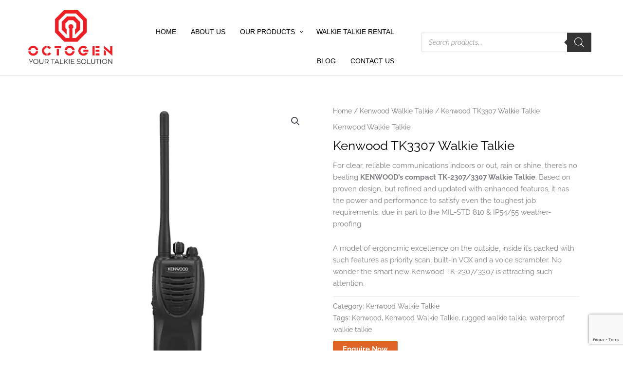

--- FILE ---
content_type: text/html; charset=UTF-8
request_url: https://www.octogen.my/product/kenwood-walkie-talkie-tk3307/
body_size: 44687
content:
<!DOCTYPE html><html lang="en-US"><head><meta charset="UTF-8"><link rel="preconnect" href="https://fonts.gstatic.com/" crossorigin /><meta name="viewport" content="width=device-width, initial-scale=1"><link rel="profile" href="https://gmpg.org/xfn/11"><meta name='robots' content='index, follow, max-image-preview:large, max-snippet:-1, max-video-preview:-1' /> <script data-cfasync="false" data-pagespeed-no-defer>var gtm4wp_datalayer_name = "dataLayer";
	var dataLayer = dataLayer || [];</script> <title>Kenwood TK3307 Walkie Talkie | Kenwood Walkie Talkie Supplier Malaysia</title><meta name="description" content="For clear, reliable communications indoors or out, rain or shine, there&#039;s no beating KENWOOD&#039;s compact TK-2307/3307 Walkie Talkie. Kenwood Tk3307 Built tough to take rough treatment in stride" /><link rel="canonical" href="https://www.octogen.my/product/kenwood-walkie-talkie-tk3307/" /><meta property="og:locale" content="en_US" /><meta property="og:type" content="article" /><meta property="og:title" content="Kenwood TK3307 Walkie Talkie | Kenwood Walkie Talkie Supplier Malaysia" /><meta property="og:description" content="For clear, reliable communications indoors or out, rain or shine, there&#039;s no beating KENWOOD&#039;s compact TK-2307/3307 Walkie Talkie. Kenwood Tk3307 Built tough to take rough treatment in stride" /><meta property="og:url" content="https://www.octogen.my/product/kenwood-walkie-talkie-tk3307/" /><meta property="og:site_name" content="Walkie Talkie Malaysia - Motorola Walkie Talkie Supplier Malaysia" /><meta property="article:modified_time" content="2024-02-19T02:38:17+00:00" /><meta property="og:image" content="https://www.octogen.my/wp-content/uploads/2018/08/Kenwood-Walkie-Talkie-TK2307.jpg" /><meta property="og:image:width" content="600" /><meta property="og:image:height" content="600" /><meta property="og:image:type" content="image/jpeg" /><meta name="twitter:card" content="summary_large_image" /><meta name="twitter:label1" content="Est. reading time" /><meta name="twitter:data1" content="1 minute" /><link rel='dns-prefetch' href='//cdnjs.cloudflare.com' /><link rel='dns-prefetch' href='//fonts.googleapis.com' /><link rel="alternate" type="application/rss+xml" title="Walkie Talkie Malaysia - Motorola Walkie Talkie Supplier Malaysia &raquo; Feed" href="https://www.octogen.my/feed/" /><link rel="alternate" type="application/rss+xml" title="Walkie Talkie Malaysia - Motorola Walkie Talkie Supplier Malaysia &raquo; Comments Feed" href="https://www.octogen.my/comments/feed/" /><link rel="alternate" title="oEmbed (JSON)" type="application/json+oembed" href="https://www.octogen.my/wp-json/oembed/1.0/embed?url=https%3A%2F%2Fwww.octogen.my%2Fproduct%2Fkenwood-walkie-talkie-tk3307%2F" /><link rel="alternate" title="oEmbed (XML)" type="text/xml+oembed" href="https://www.octogen.my/wp-json/oembed/1.0/embed?url=https%3A%2F%2Fwww.octogen.my%2Fproduct%2Fkenwood-walkie-talkie-tk3307%2F&#038;format=xml" /><style id="litespeed-ccss">body,fieldset,h1,html,li,p,textarea,ul{border:0;font-size:100%;font-style:inherit;font-weight:inherit;margin:0;outline:0;padding:0;vertical-align:baseline}html{-webkit-text-size-adjust:100%;-ms-text-size-adjust:100%}body{margin:0}main,nav{display:block}a{background-color:#fff0}a,a:visited{text-decoration:none}strong{font-weight:700}img{border:0}svg:not(:root){overflow:hidden}button,input,textarea{color:inherit;font:inherit;margin:0}button{overflow:visible}button{text-transform:none}button,html input[type=button]{-webkit-appearance:button}button::-moz-focus-inner,input::-moz-focus-inner{border:0;padding:0}input{line-height:normal}input[type=search]{-webkit-appearance:textfield;box-sizing:content-box}input[type=search]::-webkit-search-cancel-button,input[type=search]::-webkit-search-decoration{-webkit-appearance:none}fieldset{border:1px solid var(--ast-border-color);margin:0 0;padding:.35em .625em .75em}textarea{overflow:auto}.ast-container{max-width:100%}.ast-container{margin-left:auto;margin-right:auto;padding-left:20px;padding-right:20px}h1{clear:both}h1{color:#808285;font-size:2em;line-height:1.2}html{box-sizing:border-box}*,:after,:before{box-sizing:inherit}body{color:#808285;background:#fff;font-style:normal}ul{margin:0 0 1.5em 3em}ul{list-style:disc}li>ul{margin-bottom:0;margin-left:1.5em}strong{font-weight:700}img{height:auto;max-width:100%}.button,button,input,textarea{color:#808285;font-weight:400;font-size:100%;margin:0;vertical-align:baseline}button,input{line-height:normal}.button,button,input[type=button]{border:1px solid;border-color:var(--ast-border-color);border-radius:2px;background:#e6e6e6;padding:.6em 1em .4em;color:#fff}input[type=search],input[type=text],textarea{color:#666;border:1px solid var(--ast-border-color);border-radius:2px;-webkit-appearance:none}textarea{padding-left:3px;width:100%}a{color:#4169e1}.screen-reader-text{border:0;clip:rect(1px,1px,1px,1px);height:1px;margin:-1px;overflow:hidden;padding:0;position:absolute;width:1px;word-wrap:normal!important}body{-webkit-font-smoothing:antialiased;-moz-osx-font-smoothing:grayscale}body:not(.logged-in){position:relative}#page{position:relative}a{text-decoration:none}img{vertical-align:middle}p{margin-bottom:1.75em}.button,input[type=button]{border-radius:0;padding:18px 30px;border:0;box-shadow:none;text-shadow:none}.search-form .search-field{outline:0}.ast-search-menu-icon{position:relative;z-index:3}input{line-height:1}body,button,input[type=button],textarea{line-height:1.85714285714286}.ast-single-post .entry-title{line-height:1.2}.entry-title{font-weight:var(--ast-blog-title-font-weight,normal)}body{background-color:#fff}#page{display:block}#primary{width:100%}#primary{margin:4em 0}.ast-search-icon .astra-search-icon{font-size:1.3em}.main-navigation{height:100%;-js-display:inline-flex;display:inline-flex}.main-navigation ul{list-style:none;margin:0;padding-left:0;position:relative}.main-header-menu .menu-item{position:relative}.main-header-menu .sub-menu{width:240px;background:#fff;left:-999em;position:absolute;top:100%;z-index:99999;visibility:hidden}.submenu-with-border .sub-menu{border-width:1px;border-style:solid}.ast-button-wrap{display:inline-block}.ast-button-wrap button{box-shadow:none;border:none}.ast-button-wrap .menu-toggle{padding:0;width:2.2em;height:2.1em;font-size:1.5em;font-weight:400;border-radius:2px;-webkit-font-smoothing:antialiased;-moz-osx-font-smoothing:grayscale;border-radius:2px;vertical-align:middle;line-height:1.85714285714286}.ast-button-wrap .menu-toggle.main-header-menu-toggle{padding:0 .5em;width:auto;text-align:center}.header-main-layout-1 .ast-main-header-bar-alignment{margin-left:auto}.site-navigation{height:100%}.ast-icon.icon-arrow svg{height:.6em;width:.6em;position:relative;margin-left:10px}.ast-icon.icon-search svg{height:1em;width:.9em;margin-top:3px;margin-right:2px}.ast-icon svg:not([fill]){fill:currentColor}.entry-summary>:last-child{margin-bottom:0}body{overflow-x:hidden}.widget{margin:0 0 2.8em 0}.widget:last-child{margin-bottom:0}.ast-builder-grid-row{display:grid;grid-template-columns:auto auto;align-items:center;grid-column-gap:20px;overflow-wrap:anywhere}.ast-builder-grid-row>.site-header-section{flex-wrap:nowrap}.ast-builder-grid-row.ast-grid-center-col-layout{grid-template-columns:1fr auto 1fr}.ast-builder-layout-element{align-items:center}.site-header-section{height:100%;min-height:0;align-items:center}.site-header-section>*{padding:0 10px}.site-header-section>div:first-child{padding-left:0}.site-header-section>div:last-child{padding-right:0}.site-header-section .ast-builder-menu{align-items:center}.ast-builder-layout-element.ast-header-search{height:auto}.ast-grid-right-center-section{justify-content:flex-start;flex-grow:1}.ast-grid-right-section{justify-content:flex-end}.ast-grid-left-center-section{justify-content:flex-end;flex-grow:1}.ast-logo-title-inline .ast-site-identity{padding:1em 0;-js-display:inline-flex;display:inline-flex;vertical-align:middle;align-items:center}.ast-grid-section-center{justify-content:center}.ahfb-svg-iconset{-js-display:inline-flex;display:inline-flex;align-self:center}.ahfb-svg-iconset svg{width:17px;height:17px}.ast-builder-grid-row-container{display:grid;align-content:center}.ast-nav-menu .sub-menu{line-height:1.45}.ast-builder-menu .main-navigation{padding:0}.ast-builder-menu .main-navigation>ul{align-self:center}.menu-toggle .ast-close-svg{display:none}.ast-mobile-header-wrap .menu-toggle .mobile-menu-toggle-icon{-js-display:inline-flex;display:inline-flex;align-self:center}.ast-mobile-header-wrap .ast-button-wrap .menu-toggle.main-header-menu-toggle{-js-display:flex;display:flex;align-items:center;width:auto;height:auto}.menu-toggle .mobile-menu-toggle-icon{-js-display:inline-flex;display:inline-flex;align-self:center}.ast-button-wrap .menu-toggle.main-header-menu-toggle{padding:.5em;align-items:center;-js-display:flex;display:flex}.site-header{z-index:99;position:relative}.main-header-bar-wrap{position:relative}.main-header-bar{background-color:#fff;border-bottom-color:var(--ast-border-color);border-bottom-style:solid}.main-header-bar{margin-left:auto;margin-right:auto}.site-branding{line-height:1;align-self:center}.main-header-bar{z-index:4;position:relative}.ast-site-identity{padding:1em 0}.ast-desktop .main-header-menu>.menu-item .sub-menu:before{position:absolute;content:"";top:0;left:0;width:100%;transform:translateY(-100%)}input[type=search],input[type=text],textarea{color:#666;padding:.75em;height:auto;border-width:1px;border-style:solid;border-color:var(--ast-border-color);border-radius:2px;background:var(--ast-comment-inputs-background);box-shadow:none;box-sizing:border-box}input[type=button]{box-shadow:none}textarea{width:100%}.entry-title{margin-bottom:.2em}.ast-flex{-js-display:flex;display:flex;flex-wrap:wrap}.ast-inline-flex{-js-display:inline-flex;display:inline-flex;align-items:center;flex-wrap:wrap;align-content:center}.ast-flex-grow-1{flex-grow:1}:root{--ast-post-nav-space:0;--ast-container-default-xlg-padding:3em;--ast-container-default-lg-padding:3em;--ast-container-default-slg-padding:2em;--ast-container-default-md-padding:3em;--ast-container-default-sm-padding:3em;--ast-container-default-xs-padding:2.4em;--ast-container-default-xxs-padding:1.8em;--ast-code-block-background:#EEEEEE;--ast-comment-inputs-background:#FAFAFA;--ast-normal-container-width:1100px;--ast-narrow-container-width:750px;--ast-blog-title-font-weight:normal;--ast-blog-meta-weight:inherit;--ast-global-color-primary:var(--ast-global-color-5);--ast-global-color-secondary:var(--ast-global-color-4);--ast-global-color-alternate-background:var(--ast-global-color-7);--ast-global-color-subtle-background:var(--ast-global-color-6);--ast-bg-style-guide:#F8FAFC;--ast-shadow-style-guide:0px 0px 4px 0 #00000057;--ast-global-dark-bg-style:#fff;--ast-global-dark-lfs:#fbfbfb;--ast-widget-bg-color:#fafafa;--ast-wc-container-head-bg-color:#fbfbfb;--ast-title-layout-bg:#eeeeee;--ast-search-border-color:#e7e7e7;--ast-lifter-hover-bg:#e6e6e6;--ast-gallery-block-color:#000;--srfm-color-input-label:var(--ast-global-color-2)}html{font-size:93.75%}a{color:#7a7a7a}body,button,input,textarea{font-family:"Raleway",sans-serif;font-weight:inherit;font-size:15px;font-size:1rem;line-height:var(--ast-body-line-height,1.65em)}h1{font-family:"Raleway",sans-serif}header .custom-logo-link img{max-width:180px;width:180px}.entry-title{font-size:26px;font-size:1.7333333333333rem}h1{font-size:40px;font-size:2.6666666666667rem;font-family:"Raleway",sans-serif;line-height:1.4em}body,h1{color:#000}input{outline:none}.ast-logo-title-inline .site-logo-img{padding-right:1em}@media (max-width:921.9px){#ast-desktop-header{display:none}}@media (min-width:922px){#ast-mobile-header{display:none}}@media (max-width:921px){.ast-plain-container.ast-no-sidebar #primary{padding:0}}.ast-plain-container.ast-no-sidebar #primary{margin-top:0;margin-bottom:0}@media (min-width:1200px){.ast-plain-container.ast-no-sidebar #primary{margin-top:60px;margin-bottom:60px}}#page{display:flex;flex-direction:column;min-height:100vh}#page .site-content{flex-grow:1}.widget{margin-bottom:1.25em}.entry-title{margin-bottom:.5em}.menu-toggle,button,.button,input[type="button"]{border-style:solid;border-top-width:1px;border-right-width:1px;border-left-width:1px;border-bottom-width:1px;color:#fff;border-color:#dd6426;background-color:#dd6426;padding-top:12px;padding-right:15px;padding-bottom:12px;padding-left:15px;font-family:inherit;font-weight:500;font-size:15px;font-size:1rem;line-height:1em;text-transform:uppercase}@media (max-width:921px){.menu-toggle,button,.button,input[type="button"]{padding-top:12px;padding-right:15px;padding-bottom:12px;padding-left:15px}}@media (max-width:544px){.menu-toggle,button,.button,input[type="button"]{padding-top:12px;padding-right:15px;padding-bottom:12px;padding-left:15px}}@media (min-width:544px){.ast-container{max-width:100%}}@media (max-width:921px){h1{font-size:30px}header .custom-logo-link img{max-width:140px;width:140px}}@media (max-width:544px){h1{font-size:30px}header .custom-logo-link img{max-width:120px;width:120px}}@media (max-width:921px){html{font-size:85.5%}}@media (max-width:544px){html{font-size:85.5%}}@media (min-width:922px){.ast-container{max-width:1140px}}@media (min-width:922px){.site-content .ast-container{display:flex}}@media (max-width:921px){.site-content .ast-container{flex-direction:column}}:root{--wp--custom--ast-default-block-top-padding:3em;--wp--custom--ast-default-block-right-padding:3em;--wp--custom--ast-default-block-bottom-padding:3em;--wp--custom--ast-default-block-left-padding:3em;--wp--custom--ast-container-width:1100px;--wp--custom--ast-content-width-size:1100px;--wp--custom--ast-wide-width-size:calc(1100px + var(--wp--custom--ast-default-block-left-padding) + var(--wp--custom--ast-default-block-right-padding))}@media (max-width:921px){:root{--wp--custom--ast-default-block-top-padding:3em;--wp--custom--ast-default-block-right-padding:2em;--wp--custom--ast-default-block-bottom-padding:3em;--wp--custom--ast-default-block-left-padding:2em}}@media (max-width:544px){:root{--wp--custom--ast-default-block-top-padding:3em;--wp--custom--ast-default-block-right-padding:1.5em;--wp--custom--ast-default-block-bottom-padding:3em;--wp--custom--ast-default-block-left-padding:1.5em}}:root{--ast-global-color-0:#0170B9;--ast-global-color-1:#3a3a3a;--ast-global-color-2:#3a3a3a;--ast-global-color-3:#4B4F58;--ast-global-color-4:#F5F5F5;--ast-global-color-5:#FFFFFF;--ast-global-color-6:#E5E5E5;--ast-global-color-7:#424242;--ast-global-color-8:#000000}:root{--ast-border-color:var(--ast-global-color-6)}h1{color:#000}.ast-builder-layout-element .ast-site-identity{margin-top:0;margin-bottom:0;margin-left:0;margin-right:0}.ast-builder-layout-element[data-section="title_tagline"]{display:flex}.ast-builder-menu-1{font-family:inherit;font-weight:inherit}.ast-builder-menu-1{display:flex}.ast-search-icon .ast-icon{z-index:4}.ast-search-icon{z-index:4;position:relative;line-height:normal}.main-header-bar .ast-search-menu-icon .search-form{background-color:#fff}.ast-search-menu-icon .search-form{border:1px solid var(--ast-search-border-color);line-height:normal;padding:0 3em 0 0;border-radius:2px;display:inline-block;-webkit-backface-visibility:hidden;backface-visibility:hidden;position:relative;color:inherit;background-color:#fff}.ast-search-menu-icon .astra-search-icon{-js-display:flex;display:flex;line-height:normal}.ast-search-menu-icon .search-field{border:none;background-color:#fff0;border-radius:inherit;color:inherit;font-size:inherit;width:0;color:#757575}.ast-header-search .ast-search-menu-icon.slide-search .search-form{-js-display:flex;display:flex;align-items:center}.ast-search-menu-icon.slide-search .search-form{-webkit-backface-visibility:visible;backface-visibility:visible;visibility:hidden;opacity:0;position:absolute;z-index:3;right:-1em;top:50%;transform:translateY(-50%)}.ast-header-search .ast-search-menu-icon .search-form .search-field:-ms-input-placeholder,.ast-header-search .ast-search-menu-icon .search-form .search-field:-ms-input-placeholder{opacity:.5}.ast-header-search .ast-search-menu-icon.slide-search .search-form{-js-display:flex;display:flex;align-items:center}.ast-builder-layout-element.ast-header-search{height:auto}.ast-header-search .astra-search-icon{color:var(--ast-global-color-8);font-size:18px}.ast-header-search .ast-icon{color:var(--ast-global-color-8)}.ast-search-menu-icon{z-index:5}@media (max-width:921px){.ast-header-search .astra-search-icon{font-size:18px}}@media (max-width:544px){.ast-header-search .astra-search-icon{font-size:18px}}.ast-header-search{display:flex}.header-widget-area[data-section="sidebar-widgets-header-widget-1"]{display:block}.screen-reader-text{top:0!important}@media (min-width:922px){.main-header-bar{border-bottom-width:1px}}.main-header-menu .menu-item{-js-display:flex;display:flex;-webkit-box-pack:center;-webkit-justify-content:center;-moz-box-pack:center;-ms-flex-pack:center;justify-content:center;-webkit-box-orient:vertical;-webkit-box-direction:normal;-webkit-flex-direction:column;-moz-box-orient:vertical;-moz-box-direction:normal;-ms-flex-direction:column;flex-direction:column}@media (min-width:922px){.ast-builder-menu .main-navigation>ul>li:last-child a{margin-right:0}}.ast-plain-container{background-color:var(--ast-global-color-5);background-image:none}@media (max-width:921px){.ast-plain-container{background-color:var(--ast-global-color-5);background-image:none}}@media (max-width:544px){.ast-plain-container{background-color:var(--ast-global-color-5);background-image:none}}.ast-mobile-header-content>*{padding:10px 0;height:auto}.ast-mobile-header-content>*:first-child{padding-top:10px}.ast-mobile-header-content>.ast-builder-menu{padding-top:0}.ast-mobile-header-content>*:last-child{padding-bottom:0}.ast-mobile-header-wrap .ast-mobile-header-content{display:none}.ast-mobile-header-wrap .ast-mobile-header-content{background-color:#fff}.ast-mobile-header-content>*{padding-top:266px;padding-bottom:266px}.content-align-flex-start .ast-builder-layout-element{justify-content:flex-start}.content-align-flex-start .main-header-menu{text-align:left}.ast-mobile-header-wrap .ast-primary-header-bar,.ast-primary-header-bar .site-primary-header-wrap{min-height:80px}#masthead .ast-container{max-width:100%;padding-left:35px;padding-right:35px}@media (min-width:922px){.ast-primary-header-bar{border-bottom-width:1px;border-bottom-color:var(--ast-global-color-subtle-background,--ast-global-color-7);border-bottom-style:solid}}.ast-primary-header-bar{background-color:#fefefe;background-image:none}.ast-desktop .ast-primary-header-bar.main-header-bar{padding-top:0;padding-bottom:0;padding-left:20px;padding-right:20px}.ast-primary-header-bar{display:block}[data-section="section-header-mobile-trigger"] .ast-button-wrap .ast-mobile-menu-trigger-minimal{color:#000;border:none;background:#fff0}[data-section="section-header-mobile-trigger"] .ast-button-wrap .mobile-menu-toggle-icon .ast-mobile-svg{width:20px;height:20px;fill:#000}.ast-hfb-header .ast-builder-menu-mobile .main-header-menu{border-style:none}@media (max-width:921px){.ast-builder-menu-mobile .main-header-menu{margin-left:20px;margin-right:20px}.ast-builder-menu-mobile .main-navigation .main-header-menu,.ast-builder-menu-mobile .main-navigation .main-header-menu .sub-menu{background-color:var(--ast-global-color-5);background-image:none}}.ast-builder-menu-mobile .main-navigation{display:block}:root{--e-global-color-astglobalcolor0:#0170B9;--e-global-color-astglobalcolor1:#3a3a3a;--e-global-color-astglobalcolor2:#3a3a3a;--e-global-color-astglobalcolor3:#4B4F58;--e-global-color-astglobalcolor4:#F5F5F5;--e-global-color-astglobalcolor5:#FFFFFF;--e-global-color-astglobalcolor6:#E5E5E5;--e-global-color-astglobalcolor7:#424242;--e-global-color-astglobalcolor8:#000000}.ast-header-search .ast-search-menu-icon .search-field{width:auto}@media (max-width:921px){.ast-header-search .ast-search-menu-icon .search-field{width:100%}}@media (max-width:544px){.ast-header-search .ast-search-menu-icon .search-field{width:100%}}.hfe-nav-menu-icon{padding:.35em;border:0 solid}.hfe-nav-menu__toggle{-js-display:flex;display:-webkit-box;display:-webkit-flex;display:-moz-box;display:-ms-flexbox;display:flex;font-size:22px;border:0 solid;-webkit-border-radius:3px;border-radius:3px;color:#494c4f;position:relative;line-height:1}.hfe-layout-vertical .hfe-nav-menu__toggle{visibility:hidden;opacity:0;display:none}.hfe-nav-menu-icon{display:inline-block;line-height:1;text-align:center}ul{box-sizing:border-box}:root{--wp-block-synced-color:#7a00df;--wp-block-synced-color--rgb:122,0,223;--wp-bound-block-color:var(--wp-block-synced-color);--wp-editor-canvas-background:#ddd;--wp-admin-theme-color:#007cba;--wp-admin-theme-color--rgb:0,124,186;--wp-admin-theme-color-darker-10:#006ba1;--wp-admin-theme-color-darker-10--rgb:0,107,160.5;--wp-admin-theme-color-darker-20:#005a87;--wp-admin-theme-color-darker-20--rgb:0,90,135;--wp-admin-border-width-focus:2px}:root{--wp--preset--font-size--normal:16px;--wp--preset--font-size--huge:42px}.screen-reader-text{border:0;clip-path:inset(50%);height:1px;margin:-1px;overflow:hidden;padding:0;position:absolute;width:1px;word-wrap:normal!important}:root{--wp--preset--aspect-ratio--square:1;--wp--preset--aspect-ratio--4-3:4/3;--wp--preset--aspect-ratio--3-4:3/4;--wp--preset--aspect-ratio--3-2:3/2;--wp--preset--aspect-ratio--2-3:2/3;--wp--preset--aspect-ratio--16-9:16/9;--wp--preset--aspect-ratio--9-16:9/16;--wp--preset--color--black:#000000;--wp--preset--color--cyan-bluish-gray:#abb8c3;--wp--preset--color--white:#ffffff;--wp--preset--color--pale-pink:#f78da7;--wp--preset--color--vivid-red:#cf2e2e;--wp--preset--color--luminous-vivid-orange:#ff6900;--wp--preset--color--luminous-vivid-amber:#fcb900;--wp--preset--color--light-green-cyan:#7bdcb5;--wp--preset--color--vivid-green-cyan:#00d084;--wp--preset--color--pale-cyan-blue:#8ed1fc;--wp--preset--color--vivid-cyan-blue:#0693e3;--wp--preset--color--vivid-purple:#9b51e0;--wp--preset--color--ast-global-color-0:var(--ast-global-color-0);--wp--preset--color--ast-global-color-1:var(--ast-global-color-1);--wp--preset--color--ast-global-color-2:var(--ast-global-color-2);--wp--preset--color--ast-global-color-3:var(--ast-global-color-3);--wp--preset--color--ast-global-color-4:var(--ast-global-color-4);--wp--preset--color--ast-global-color-5:var(--ast-global-color-5);--wp--preset--color--ast-global-color-6:var(--ast-global-color-6);--wp--preset--color--ast-global-color-7:var(--ast-global-color-7);--wp--preset--color--ast-global-color-8:var(--ast-global-color-8);--wp--preset--gradient--vivid-cyan-blue-to-vivid-purple:linear-gradient(135deg,rgb(6,147,227) 0%,rgb(155,81,224) 100%);--wp--preset--gradient--light-green-cyan-to-vivid-green-cyan:linear-gradient(135deg,rgb(122,220,180) 0%,rgb(0,208,130) 100%);--wp--preset--gradient--luminous-vivid-amber-to-luminous-vivid-orange:linear-gradient(135deg,rgb(252,185,0) 0%,rgb(255,105,0) 100%);--wp--preset--gradient--luminous-vivid-orange-to-vivid-red:linear-gradient(135deg,rgb(255,105,0) 0%,rgb(207,46,46) 100%);--wp--preset--gradient--very-light-gray-to-cyan-bluish-gray:linear-gradient(135deg,rgb(238,238,238) 0%,rgb(169,184,195) 100%);--wp--preset--gradient--cool-to-warm-spectrum:linear-gradient(135deg,rgb(74,234,220) 0%,rgb(151,120,209) 20%,rgb(207,42,186) 40%,rgb(238,44,130) 60%,rgb(251,105,98) 80%,rgb(254,248,76) 100%);--wp--preset--gradient--blush-light-purple:linear-gradient(135deg,rgb(255,206,236) 0%,rgb(152,150,240) 100%);--wp--preset--gradient--blush-bordeaux:linear-gradient(135deg,rgb(254,205,165) 0%,rgb(254,45,45) 50%,rgb(107,0,62) 100%);--wp--preset--gradient--luminous-dusk:linear-gradient(135deg,rgb(255,203,112) 0%,rgb(199,81,192) 50%,rgb(65,88,208) 100%);--wp--preset--gradient--pale-ocean:linear-gradient(135deg,rgb(255,245,203) 0%,rgb(182,227,212) 50%,rgb(51,167,181) 100%);--wp--preset--gradient--electric-grass:linear-gradient(135deg,rgb(202,248,128) 0%,rgb(113,206,126) 100%);--wp--preset--gradient--midnight:linear-gradient(135deg,rgb(2,3,129) 0%,rgb(40,116,252) 100%);--wp--preset--font-size--small:13px;--wp--preset--font-size--medium:20px;--wp--preset--font-size--large:36px;--wp--preset--font-size--x-large:42px;--wp--preset--spacing--20:0.44rem;--wp--preset--spacing--30:0.67rem;--wp--preset--spacing--40:1rem;--wp--preset--spacing--50:1.5rem;--wp--preset--spacing--60:2.25rem;--wp--preset--spacing--70:3.38rem;--wp--preset--spacing--80:5.06rem;--wp--preset--shadow--natural:6px 6px 9px rgba(0, 0, 0, 0.2);--wp--preset--shadow--deep:12px 12px 50px rgba(0, 0, 0, 0.4);--wp--preset--shadow--sharp:6px 6px 0px rgba(0, 0, 0, 0.2);--wp--preset--shadow--outlined:6px 6px 0px -3px rgb(255, 255, 255), 6px 6px rgb(0, 0, 0);--wp--preset--shadow--crisp:6px 6px 0px rgb(0, 0, 0)}:root{--wp--style--global--content-size:var(--wp--custom--ast-content-width-size);--wp--style--global--wide-size:var(--wp--custom--ast-wide-width-size)}:where(body){margin:0}:root{--wp--style--block-gap:24px}body{padding-top:0;padding-right:0;padding-bottom:0;padding-left:0}a:where(:not(.wp-element-button)){text-decoration:none}.wpcf7 .hidden-fields-container{display:none}.wpcf7 form .wpcf7-response-output{margin:2em .5em 1em;padding:.2em 1em;border:2px solid #00a0d2}.wpcf7 form.init .wpcf7-response-output{display:none}.wpcf7 form>div,.wpcf7 form>p{margin-bottom:1.2em}.wpcf7 input:not([type=submit]),.wpcf7 textarea{width:100%;padding:.75em}button.pswp__button{box-shadow:none!important;background-image:url(/wp-content/plugins/woocommerce/assets/css/photoswipe/default-skin/default-skin.png)!important}button.pswp__button,button.pswp__button--arrow--left::before,button.pswp__button--arrow--right::before{background-color:transparent!important}button.pswp__button--arrow--left,button.pswp__button--arrow--right{background-image:none!important}.pswp{display:none;position:absolute;width:100%;height:100%;left:0;top:0;overflow:hidden;-ms-touch-action:none;touch-action:none;z-index:1500;-webkit-text-size-adjust:100%;-webkit-backface-visibility:hidden;outline:0}.pswp *{-webkit-box-sizing:border-box;box-sizing:border-box}.pswp__bg{position:absolute;left:0;top:0;width:100%;height:100%;background:#000;opacity:0;-webkit-transform:translateZ(0);transform:translateZ(0);-webkit-backface-visibility:hidden;will-change:opacity}.pswp__scroll-wrap{position:absolute;left:0;top:0;width:100%;height:100%;overflow:hidden}.pswp__container{-ms-touch-action:none;touch-action:none;position:absolute;left:0;right:0;top:0;bottom:0}.pswp__container{-webkit-touch-callout:none}.pswp__bg{will-change:opacity}.pswp__container{-webkit-backface-visibility:hidden}.pswp__item{position:absolute;left:0;right:0;top:0;bottom:0;overflow:hidden}.pswp__button{width:44px;height:44px;position:relative;background:0 0;overflow:visible;-webkit-appearance:none;display:block;border:0;padding:0;margin:0;float:left;opacity:.75;-webkit-box-shadow:none;box-shadow:none}.pswp__button::-moz-focus-inner{padding:0;border:0}.pswp__button,.pswp__button--arrow--left:before,.pswp__button--arrow--right:before{background:url(/wp-content/plugins/woocommerce/assets/css/photoswipe/default-skin/default-skin.png)0 0 no-repeat;background-size:264px 88px;width:44px;height:44px}.pswp__button--close{background-position:0-44px}.pswp__button--share{background-position:-44px -44px}.pswp__button--fs{display:none}.pswp__button--zoom{display:none;background-position:-88px 0}.pswp__button--arrow--left,.pswp__button--arrow--right{background:0 0;top:50%;margin-top:-50px;width:70px;height:100px;position:absolute}.pswp__button--arrow--left{left:0}.pswp__button--arrow--right{right:0}.pswp__button--arrow--left:before,.pswp__button--arrow--right:before{content:"";top:35px;background-color:rgb(0 0 0/.3);height:30px;width:32px;position:absolute}.pswp__button--arrow--left:before{left:6px;background-position:-138px -44px}.pswp__button--arrow--right:before{right:6px;background-position:-94px -44px}.pswp__share-modal{display:block;background:rgb(0 0 0/.5);width:100%;height:100%;top:0;left:0;padding:10px;position:absolute;z-index:1600;opacity:0;-webkit-backface-visibility:hidden;will-change:opacity}.pswp__share-modal--hidden{display:none}.pswp__share-tooltip{z-index:1620;position:absolute;background:#fff;top:56px;border-radius:2px;display:block;width:auto;right:44px;-webkit-box-shadow:0 2px 5px rgb(0 0 0/.25);box-shadow:0 2px 5px rgb(0 0 0/.25);-webkit-transform:translateY(6px);-ms-transform:translateY(6px);transform:translateY(6px);-webkit-backface-visibility:hidden;will-change:transform}.pswp__counter{position:relative;left:0;top:0;height:44px;font-size:13px;line-height:44px;color:#fff;opacity:.75;padding:0 10px;margin-inline-end:auto}.pswp__caption{position:absolute;left:0;bottom:0;width:100%;min-height:44px}.pswp__caption__center{text-align:left;max-width:420px;margin:0 auto;font-size:13px;padding:10px;line-height:20px;color:#ccc}.pswp__preloader{width:44px;height:44px;position:absolute;top:0;left:50%;margin-left:-22px;opacity:0;will-change:opacity;direction:ltr}.pswp__preloader__icn{width:20px;height:20px;margin:12px}@media screen and (max-width:1024px){.pswp__preloader{position:relative;left:auto;top:auto;margin:0;float:right}}.pswp__ui{-webkit-font-smoothing:auto;visibility:visible;opacity:1;z-index:1550}.pswp__top-bar{position:absolute;left:0;top:0;height:44px;width:100%;display:flex;justify-content:flex-end}.pswp__caption,.pswp__top-bar{-webkit-backface-visibility:hidden;will-change:opacity}.pswp__caption,.pswp__top-bar{background-color:rgb(0 0 0/.5)}.pswp__ui--hidden .pswp__button--arrow--left,.pswp__ui--hidden .pswp__button--arrow--right,.pswp__ui--hidden .pswp__caption,.pswp__ui--hidden .pswp__top-bar{opacity:.001}.woocommerce img,.woocommerce-page img{height:auto;max-width:100%}.woocommerce #content div.product div.images,.woocommerce div.product div.images,.woocommerce-page #content div.product div.images,.woocommerce-page div.product div.images{float:left;width:48%}.woocommerce #content div.product div.summary,.woocommerce div.product div.summary,.woocommerce-page #content div.product div.summary,.woocommerce-page div.product div.summary{float:right;width:48%;clear:none}.woocommerce #content div.product .woocommerce-tabs,.woocommerce div.product .woocommerce-tabs,.woocommerce-page #content div.product .woocommerce-tabs,.woocommerce-page div.product .woocommerce-tabs{clear:both}.screen-reader-text{border:0;clip:rect(1px,1px,1px,1px);clip-path:inset(50%);height:1px;margin:-1px;overflow:hidden;padding:0;position:absolute;width:1px;word-wrap:normal!important}.pswp{z-index:999999}.woocommerce .pswp__caption__center,.woocommerce-page .pswp__caption__center{text-align:center}.woocommerce .pswp__bg,.woocommerce-page .pswp__bg{opacity:.7!important}.woocommerce-page input[type=search],.woocommerce-page input[type=text],.woocommerce-page textarea{border-color:var(--ast-border-color);background-color:var(--ast-global-dark-bg-style);box-shadow:none;border-radius:0}button.pswp__button{box-shadow:none!important;background-image:url(/wp-content/plugins/woocommerce/assets/css/photoswipe/default-skin/default-skin.png)!important}button.pswp__button,button.pswp__button--arrow--left::before,button.pswp__button--arrow--right::before{background-color:transparent!important}button.pswp__button--arrow--left,button.pswp__button--arrow--right{background-image:none!important}.woocommerce .woocommerce{zoom:1}.woocommerce .woocommerce::after,.woocommerce .woocommerce::before{content:" ";display:table}.woocommerce .woocommerce::after{clear:both}.woocommerce button.button,.woocommerce input.button{font-size:100%;line-height:1;text-decoration:none;overflow:visible;padding:.5em .75em;font-weight:700;border-radius:3px;border:0}.woocommerce div.product p.price{color:#000}.woocommerce button.button,.woocommerce button.button.alt,.woocommerce input.button.alt,.woocommerce input.button{color:#fff;border-color:#dd6426;background-color:#dd6426}.woocommerce button.button,.woocommerce button.button.alt,.woocommerce input.button.alt,.woocommerce input.button{padding-top:12px;padding-right:15px;padding-bottom:12px;padding-left:15px}@media (max-width:921px){.woocommerce div.product div.images,.woocommerce div.product div.summary,.woocommerce #content div.product div.images,.woocommerce #content div.product div.summary,.woocommerce-page div.product div.images,.woocommerce-page div.product div.summary,.woocommerce-page #content div.product div.images,.woocommerce-page #content div.product div.summary{float:none;width:100%}.woocommerce button.button,.woocommerce button.button.alt,.woocommerce input.button.alt,.woocommerce input.button{padding-top:12px;padding-right:15px;padding-bottom:12px;padding-left:15px}}@media (max-width:544px){.woocommerce button.button,.woocommerce button.button.alt,.woocommerce input.button.alt,.woocommerce input.button{padding-top:12px;padding-right:15px;padding-bottom:12px;padding-left:15px}}@media (min-width:922px){.woocommerce #content .ast-woocommerce-container div.product div.images,.woocommerce .ast-woocommerce-container div.product div.images,.woocommerce-page #content .ast-woocommerce-container div.product div.images,.woocommerce-page .ast-woocommerce-container div.product div.images{width:50%}.woocommerce #content .ast-woocommerce-container div.product div.summary,.woocommerce .ast-woocommerce-container div.product div.summary,.woocommerce-page #content .ast-woocommerce-container div.product div.summary,.woocommerce-page .ast-woocommerce-container div.product div.summary{width:46%}}.woocommerce button.button.alt{border:solid;border-top-width:1px;border-right-width:1px;border-left-width:1px;border-bottom-width:1px;border-color:#dd6426}:root{--direction-multiplier:1}.screen-reader-text{height:1px;margin:-1px;overflow:hidden;padding:0;position:absolute;top:-10000em;width:1px;clip:rect(0,0,0,0);border:0}.elementor *{box-sizing:border-box}:root{--page-title-display:block}h1.entry-title{display:var(--page-title-display)}@media (prefers-reduced-motion:no-preference){html{scroll-behavior:smooth}}.elementor-kit-1636{--e-global-color-primary:#000000;--e-global-color-secondary:#7A7A7A;--e-global-color-text:#000000;--e-global-color-accent:#7A7A7A;--e-global-typography-primary-font-family:"Raleway";--e-global-typography-primary-font-weight:600;--e-global-typography-secondary-font-family:"Raleway";--e-global-typography-secondary-font-weight:400;--e-global-typography-text-font-family:"Raleway";--e-global-typography-text-font-weight:400;--e-global-typography-accent-font-family:"Raleway";--e-global-typography-accent-font-weight:500}.elementor-kit-1636 a{text-decoration:none}body{overflow-x:inherit!important}.elementor-kit-1636 h1{text-decoration:none}h1.entry-title{display:var(--page-title-display)}.elementor-2662 .elementor-element.elementor-element-5d90b7e .qodef-qi-contact-form-7 label{font-size:15px;color:#FFF}.elementor-2662 .elementor-element.elementor-element-5d90b7e .qodef-qi-contact-form-7 input:not([type=submit]){background-color:#FFF;border-radius:2px 2px 2px 2px;padding:10px 10px 10px 10px}.elementor-2662 .elementor-element.elementor-element-5d90b7e .qodef-qi-contact-form-7 textarea{background-color:#FFF;border-radius:2px 2px 2px 2px;padding:10px 10px 10px 10px}.elementor-2662 .elementor-element.elementor-element-5d90b7e .qodef-qi-contact-form-7 .wpcf7-response-output{font-size:13px;color:#FFF;border-style:none}html,body{overflow-x:auto}@media (max-width:767px){.elementor-2662 .elementor-element.elementor-element-5d90b7e .qodef-qi-contact-form-7 input:not([type=submit]),.elementor-2662 .elementor-element.elementor-element-5d90b7e .qodef-qi-contact-form-7 textarea{font-size:15px}}.qodef-qi-contact-form-7 form div{position:relative;margin:0}.qodef-qi-contact-form-7 textarea{resize:none}.qodef-qi-contact-form-7 label{margin-bottom:0}.qodef-qi-contact-form-7 textarea{margin:0}.qodef-qi-contact-form-7 textarea{vertical-align:middle}.pswp{--pswp-bg:#000;--pswp-placeholder-bg:#222;--pswp-root-z-index:100000;--pswp-preloader-color:rgba(79, 79, 79, 0.4);--pswp-preloader-color-secondary:rgba(255, 255, 255, 0.9);--pswp-icon-color:#fff;--pswp-icon-color-secondary:#4f4f4f;--pswp-icon-stroke-color:#4f4f4f;--pswp-icon-stroke-width:2px;--pswp-error-text-color:var(--pswp-icon-color)}.pswp{position:fixed;top:0;left:0;width:100%;height:100%;z-index:var(--pswp-root-z-index);display:none;touch-action:none;outline:0;opacity:.003;contain:layout style size}.pswp *{box-sizing:border-box}.pswp,.pswp__bg{transform:translateZ(0);will-change:opacity}.pswp__bg{opacity:.005;background:var(--pswp-bg)}.pswp,.pswp__scroll-wrap{overflow:hidden}.pswp__bg,.pswp__container,.pswp__item,.pswp__scroll-wrap{position:absolute;top:0;left:0;width:100%;height:100%}.pswp__item{z-index:1;overflow:hidden}.pswp__button{position:relative;display:block;width:50px;height:60px;padding:0;margin:0;overflow:hidden;background:0 0;border:0;box-shadow:none;opacity:.85;-webkit-appearance:none;-webkit-touch-callout:none}.pswp__top-bar{position:absolute;left:0;top:0;width:100%;height:60px;display:flex;flex-direction:row;justify-content:flex-end;z-index:10}.pswp__top-bar>*{will-change:opacity}.pswp__button--close{margin-right:6px}.pswp__button--zoom{display:none}.pswp__preloader{position:relative;overflow:hidden;width:50px;height:60px;margin-right:auto}.pswp__counter{height:30px;margin-top:15px;margin-inline-start:20px;font-size:14px;line-height:30px;color:var(--pswp-icon-color);text-shadow:1px 1px 3px var(--pswp-icon-color-secondary);opacity:.85}.dgwt-wcas-search-wrapp{position:relative;line-height:100%;display:block;color:#444;min-width:230px;width:100%;text-align:left;margin:0 auto;-webkit-box-sizing:border-box;-moz-box-sizing:border-box;box-sizing:border-box}.dgwt-wcas-search-wrapp *{-webkit-box-sizing:border-box;-moz-box-sizing:border-box;box-sizing:border-box}.dgwt-wcas-search-form{margin:0;padding:0;width:100%}input[type=search].dgwt-wcas-search-input{-webkit-box-shadow:none;box-shadow:none;margin:0;-webkit-appearance:textfield;text-align:left}[type=search].dgwt-wcas-search-input::-ms-clear{display:none}[type=search].dgwt-wcas-search-input::-webkit-search-decoration{-webkit-appearance:none}[type=search].dgwt-wcas-search-input::-webkit-search-cancel-button{display:none}.dgwt-wcas-layout-icon-flexible:not(.dgwt-wcas-layout-icon) .dgwt-wcas-search-icon,.dgwt-wcas-layout-icon-flexible:not(.dgwt-wcas-layout-icon) .dgwt-wcas-search-icon-arrow,.dgwt-wcas-search-icon-arrow{display:none}button.dgwt-wcas-search-submit{position:relative}.dgwt-wcas-ico-magnifier{bottom:0;left:0;margin:auto;position:absolute;right:0;top:0;height:65%;display:block}.dgwt-wcas-preloader{height:100%;position:absolute;right:0;top:0;width:40px;z-index:-1;background-repeat:no-repeat;background-position:right 15px center;background-size:auto 44%}.dgwt-wcas-voice-search{position:absolute;right:0;top:0;height:100%;width:40px;z-index:1;opacity:.5;align-items:center;justify-content:center;display:none}.dgwt-wcas-loader-circular{height:24px;width:24px;-webkit-animation:2s linear infinite rotate;-moz-animation:2s linear infinite rotate;animation:2s linear infinite rotate}.dgwt-wcas-loader-circular-path{fill:#fff0;stroke-linecap:round;stroke-width:4px;stroke-dasharray:1,200;stroke-dashoffset:0;-webkit-transform-origin:50% 50%;-moz-transform-origin:50% 50%;-ms-transform-origin:50% 50%;transform-origin:50% 50%;-webkit-animation:1s ease-in-out infinite dash;-moz-animation:1s ease-in-out infinite dash;animation:1s ease-in-out infinite dash;stroke:#ddd}@-webkit-keyframes rotate{100%{-webkit-transform:rotate(360deg);transform:rotate(360deg)}}@-moz-keyframes rotate{100%{-moz-transform:rotate(360deg);transform:rotate(360deg)}}@keyframes rotate{100%{-webkit-transform:rotate(360deg);-moz-transform:rotate(360deg);transform:rotate(360deg)}}@-webkit-keyframes dash{0%{stroke-dasharray:1,200;stroke-dashoffset:0}50%{stroke-dasharray:89,200;stroke-dashoffset:-35px}100%{stroke-dasharray:89,200;stroke-dashoffset:-124px}}@-moz-keyframes dash{0%{stroke-dasharray:1,200;stroke-dashoffset:0}50%{stroke-dasharray:89,200;stroke-dashoffset:-35px}100%{stroke-dasharray:89,200;stroke-dashoffset:-124px}}@keyframes dash{0%{stroke-dasharray:1,200;stroke-dashoffset:0}50%{stroke-dasharray:89,200;stroke-dashoffset:-35px}100%{stroke-dasharray:89,200;stroke-dashoffset:-124px}}.screen-reader-text{clip:rect(1px,1px,1px,1px);height:1px;overflow:hidden;position:absolute!important;width:1px}.dgwt-wcas-sf-wrapp:after,.dgwt-wcas-sf-wrapp:before{content:"";display:table}.dgwt-wcas-sf-wrapp:after{clear:both}.dgwt-wcas-sf-wrapp{zoom:1;width:100%;max-width:100vw;margin:0;position:relative;background:0 0}.dgwt-wcas-sf-wrapp input[type=search].dgwt-wcas-search-input{width:100%;height:40px;font-size:14px;line-height:100%;padding:10px 15px;margin:0;background:#fff;border:1px solid #ddd;border-radius:3px;-webkit-border-radius:3px;-webkit-appearance:none;box-sizing:border-box}.dgwt-wcas-sf-wrapp input[type=search].dgwt-wcas-search-input::-webkit-input-placeholder{color:#999;font-weight:400;font-style:italic;line-height:normal}.dgwt-wcas-sf-wrapp input[type=search].dgwt-wcas-search-input:-moz-placeholder{color:#999;font-weight:400;font-style:italic;line-height:normal}.dgwt-wcas-sf-wrapp input[type=search].dgwt-wcas-search-input::-moz-placeholder{color:#999;font-weight:400;font-style:italic;line-height:normal}.dgwt-wcas-sf-wrapp input[type=search].dgwt-wcas-search-input:-ms-input-placeholder{color:#999;font-weight:400;font-style:italic;line-height:normal}.dgwt-wcas-sf-wrapp button.dgwt-wcas-search-submit{overflow:visible;position:absolute;border:0;padding:0 15px;margin:0;height:40px;min-width:50px;width:auto;line-height:100%;min-height:100%;right:0;left:auto;top:0;bottom:auto;color:#fff;text-transform:uppercase;background-color:#333;border-radius:0 2px 2px 0;-webkit-border-radius:0 2px 2px 0;text-shadow:0-1px 0 rgb(0 0 0/.3);-webkit-box-shadow:none;box-shadow:none;-webkit-appearance:none}.dgwt-wcas-sf-wrapp .dgwt-wcas-search-submit:before{content:"";position:absolute;border-width:8px 8px 8px 0;border-style:solid solid solid none;border-color:#fff0 #333;top:12px;left:-6px}.dgwt-wcas-sf-wrapp .dgwt-wcas-search-submit::-moz-focus-inner{border:0;padding:0}.dgwt-wcas-ico-magnifier,.dgwt-wcas-ico-magnifier-handler{max-width:20px}.dgwt-wcas-has-submit .dgwt-wcas-search-submit svg path{fill:#fff}.dgwt-wcas-layout-icon-flexible .dgwt-wcas-search-form{opacity:0}.dgwt-wcas-layout-icon-flexible:not(.dgwt-wcas-layout-icon-flexible-loaded),.dgwt-wcas-layout-icon-flexible:not(.dgwt-wcas-layout-icon-flexible-loaded) .dgwt-wcas-search-form{max-width:20px;min-width:unset}.dgwt-wcas-icon-preloader{margin:auto;position:absolute;top:0;left:0;bottom:0;right:0}.dgwt-wcas-search-icon{width:20px;height:auto;display:block}.dgwt-wcas-ico-magnifier-handler{margin-bottom:-.2em;width:100%}#quadmenu .quadmenu-container,#quadmenu .quadmenu-navbar-nav,#quadmenu .quadmenu-dropdown-toggle,#quadmenu .quadmenu-dropdown-menu,#quadmenu ul,#quadmenu ul li,#quadmenu ul li ul,#quadmenu ul li a{margin:0;padding:0;left:auto;right:auto;top:auto;bottom:auto;text-indent:0;clip:auto;position:static;background:none;text-transform:none;overflow:visible;-webkit-box-shadow:none;-moz-box-shadow:none;-o-box-shadow:none;box-shadow:none;-webkit-box-sizing:border-box;-moz-box-sizing:border-box;-ms-box-sizing:border-box;-o-box-sizing:border-box;box-sizing:border-box;vertical-align:top;border:none;border-radius:0;text-align:left;float:none;height:auto;width:auto;transform:unset;animation:unset;opacity:unset;visibility:visible}#quadmenu a{background-color:#fff0}#quadmenu *{-webkit-box-sizing:border-box;-moz-box-sizing:border-box;box-sizing:border-box;animation:none}#quadmenu *:before,#quadmenu *:after{-webkit-box-sizing:border-box;-moz-box-sizing:border-box;box-sizing:border-box}#quadmenu a{text-decoration:none}#quadmenu{z-index:9999;position:relative;margin:0 auto;border-radius:0;border:none;clear:both}#quadmenu .quadmenu-navbar-nav{display:none}#quadmenu:before,#quadmenu:after,#quadmenu .quadmenu-container:before,#quadmenu .quadmenu-container:after,#quadmenu .quadmenu-navbar-collapse:before,#quadmenu .quadmenu-navbar-collapse:after{content:" ";display:table}#quadmenu:after,#quadmenu .quadmenu-container:after,#quadmenu .quadmenu-navbar-collapse:after{clear:both}#quadmenu .quadmenu-container{width:100%;max-width:100%;margin-right:auto;margin-left:auto;position:relative;overflow:visible}#quadmenu .quadmenu-container .quadmenu-navbar-collapse{padding-right:0;padding-left:0}#quadmenu .quadmenu-navbar-collapse{overflow-x:visible;-webkit-overflow-scrolling:touch}#quadmenu .quadmenu-navbar-collapse.in{overflow-y:auto}#quadmenu .quadmenu-navbar-nav{padding:0;margin:0;float:none;border-radius:0;list-style:none}#quadmenu .quadmenu-navbar-nav>li{display:block;overflow:hidden}#quadmenu .quadmenu-navbar-nav li{text-align:initial}#quadmenu .quadmenu-navbar-nav li.quadmenu-item{display:block;vertical-align:top;list-style:none}#quadmenu .quadmenu-navbar-nav li.quadmenu-item>a{position:relative;direction:initial;height:100%;width:100%;flex-direction:column;display:flex;justify-content:center}#quadmenu .quadmenu-navbar-nav li.quadmenu-item>a>.quadmenu-item-content{position:relative;display:inline-table;vertical-align:middle;width:100%}#quadmenu .quadmenu-navbar-nav li.quadmenu-item>a>.quadmenu-item-content>.quadmenu-text{display:inline-block}#quadmenu .quadmenu-navbar-nav li.quadmenu-item>a{line-height:1;line-height:initial}#quadmenu .quadmenu-navbar-nav li.quadmenu-item .quadmenu-item-content{padding:15px}#quadmenu .quadmenu-navbar-nav li.quadmenu-item>a>.quadmenu-item-content>.quadmenu-caret{z-index:10009;position:absolute;overflow:hidden;text-align:center;font-size:12px;top:50%;right:0;height:30px;width:30px;margin:-15px 0 0 0}#quadmenu .quadmenu-navbar-nav li.quadmenu-item>a>.quadmenu-item-content>.quadmenu-caret,#quadmenu .quadmenu-navbar-nav li.quadmenu-item>a>.quadmenu-item-content>.quadmenu-caret:before{line-height:1}#quadmenu .quadmenu-navbar-nav li.quadmenu-item>a>.quadmenu-item-content>.quadmenu-caret:before{font-family:"quadmenu"!important;font-style:normal;font-weight:400;font-variant:normal;text-transform:none;-webkit-font-smoothing:antialiased;-moz-osx-font-smoothing:grayscale;content:"";display:block;position:relative;top:50%;margin:-6px 0 0 0}#quadmenu .quadmenu-navbar-nav .quadmenu-dropdown-menu{direction:initial;min-width:100%;list-style:none;padding:0;margin:0;border-radius:0;background-clip:padding-box}#quadmenu .quadmenu-navbar-nav .quadmenu-dropdown-menu ul{width:100%;display:block}#quadmenu .quadmenu-navbar-nav .quadmenu-dropdown-menu li.quadmenu-item:not(.quadmenu-item-type-column){position:relative}#quadmenu .quadmenu-navbar-nav .quadmenu-dropdown-menu{box-sizing:border-box}#quadmenu .quadmenu-navbar-nav li.quadmenu-item>.quadmenu-dropdown-menu{z-index:10009;display:none}#quadmenu .quadmenu-navbar-nav>li.quadmenu-item-type-mega{position:static}#quadmenu .quadmenu-navbar-nav>li.quadmenu-item-type-mega>.quadmenu-dropdown-menu{top:100%;bottom:auto;left:auto;right:auto;background-size:contain;background-position:right bottom;background-repeat:no-repeat}#quadmenu .quadmenu-navbar-nav li.quadmenu-item-type-post_type>a>.quadmenu-item-content{white-space:normal;overflow:hidden}#quadmenu .quadmenu-navbar-nav li.quadmenu-item-type-post_type>a>.quadmenu-item-content>.quadmenu-text{display:inline}#quadmenu .quadmenu-navbar-nav>li.quadmenu-item-type-post_type>a>.quadmenu-item-content{overflow:visible}#quadmenu .quadmenu-navbar-nav>li.quadmenu-item-type-post_type>a>.quadmenu-item-content>.quadmenu-text{display:inline-block}#quadmenu:not(.quadmenu-is-horizontal){clear:both}#quadmenu:not(.quadmenu-is-horizontal).quadmenu-mobile-shadow-show{box-shadow:0 2px 5px rgb(0 0 0/.15)}#quadmenu:not(.quadmenu-is-horizontal) .quadmenu-navbar-nav li.quadmenu-item>a>.quadmenu-item-content>.quadmenu-caret{top:0;bottom:-1px;right:0;left:auto;height:auto;width:auto;padding:0 15px;margin:0}#quadmenu:not(.quadmenu-is-horizontal) .quadmenu-navbar-nav li.quadmenu-item>a>.quadmenu-item-content>.quadmenu-caret:before{width:12px;height:12px}#quadmenu:not(.quadmenu-is-horizontal) .quadmenu-navbar-nav li.quadmenu-item>.quadmenu-dropdown-menu{max-height:0;float:none}div>#quadmenu.quadmenu-is-embed{clear:none}div>#quadmenu.quadmenu-is-embed,div>#quadmenu.quadmenu-is-embed .quadmenu-container{position:static}#quadmenu .quadmenu-navbar-collapse{padding-right:15px;padding-left:15px}#quadmenu .quadmenu-navbar-nav .quadmenu-row{display:-webkit-box!important;display:-webkit-flex!important;display:-ms-flexbox!important;display:flex!important;-webkit-flex-wrap:wrap!important;-ms-flex-wrap:wrap!important;flex-wrap:wrap!important}#quadmenu .quadmenu-navbar-nav .col-sm-4{position:relative;width:100%;min-height:1px}@media (min-width:576px){#quadmenu .quadmenu-navbar-nav .col-sm-4{-webkit-box-flex:0;-webkit-flex:0 0 33.333333%;-ms-flex:0 0 33.333333%;flex:0 0 33.333333%;max-width:33.333333%}}#quadmenu.quadmenu-default_theme{background-color:#fff0;color:#aaa;font-family:Arial,Helvetica,sans-serif;font-weight:0;font-size:14px;font-style:0;letter-spacing:inherit}#quadmenu.quadmenu-default_theme .quadmenu-navbar-nav>li.quadmenu-item>a{font-family:Arial,Helvetica,sans-serif;font-size:14px;font-weight:0;font-style:0;letter-spacing:inherit}#quadmenu.quadmenu-default_theme .quadmenu-navbar-nav .quadmenu-dropdown-menu li.quadmenu-item>a{font-family:Arial,Helvetica,sans-serif;font-size:11px;font-weight:0;font-style:0;letter-spacing:inherit}#quadmenu.quadmenu-default_theme.quadmenu-hover-ripple .quadmenu-navbar-nav>li.quadmenu-item.quadmenu-has-link>a:before{background-color:rgb(255 255 255/.3)}#quadmenu.quadmenu-default_theme .quadmenu-navbar-nav>li.quadmenu-item.quadmenu-has-link>a:before{background-color:rgb(255 255 255/.3)}#quadmenu.quadmenu-default_theme .quadmenu-navbar-nav>li:not(.quadmenu-item-type-button){margin:0 0 0 0;border-radius:0 0 0 0}#quadmenu.quadmenu-default_theme .quadmenu-navbar-nav>li:not(.quadmenu-item-type-button)>a>.quadmenu-item-content{color:#f1f1f1;text-transform:uppercase}#quadmenu.quadmenu-default_theme .quadmenu-navbar-nav>li:not(.quadmenu-item-type-button).quadmenu-has-link{background-color:#fff0}#quadmenu.quadmenu-default_theme .quadmenu-navbar-nav .quadmenu-dropdown-menu{background-color:#fff}#quadmenu.quadmenu-default_theme .quadmenu-navbar-nav .quadmenu-dropdown-menu li.quadmenu-item>a{border-color:#f4f4f4}#quadmenu.quadmenu-default_theme .quadmenu-navbar-nav .quadmenu-dropdown-menu li.quadmenu-item>a>.quadmenu-item-content{color:#444;text-transform:none}#quadmenu.quadmenu-default_theme:not(.quadmenu-is-horizontal) .quadmenu-navbar-collapse.in{box-shadow:inset 0 1px 0 rgb(255 255 255/.1)}#quadmenu.quadmenu-default_theme:not(.quadmenu-is-horizontal) .quadmenu-navbar-nav>li.quadmenu-item:not(.open):not(:last-child):not(:only-child)>a{border-color:#fff0;border-style:none;border-width:0 0 0 0}#quadmenu.quadmenu-default_theme:not(.quadmenu-is-horizontal) .quadmenu-navbar-nav li.quadmenu-item .quadmenu-item-content,#quadmenu.quadmenu-default_theme:not(.quadmenu-is-horizontal) .quadmenu-navbar-nav li.quadmenu-item .quadmenu-item-content>.quadmenu-caret{padding:15px 30px 15px 30px}#quadmenu.quadmenu-default_theme:not(.quadmenu-is-horizontal) .quadmenu-navbar-nav .quadmenu-dropdown-menu{border-color:#fff0;border-style:none;border-width:0 0 0 0}#quadmenu.quadmenu-default_theme:not(.quadmenu-is-horizontal) .quadmenu-navbar-nav .quadmenu-dropdown-menu li.quadmenu-item:not(:last-child):not(:only-child)>a{border-style:solid;border-width:0 0 1px 0}.wpcf7-form label{display:block}:root{--uacf7-global-color-primary:#382673;--uacf7-global-text-color-secondary:#383c41;--uacf7-global-placeholder-color:#606266;--uacf7-global-border-color:#e4e9f8;--uacf7-global-button-color:var(--uacf7-global-color-primary);--uacf7-border-radius:5px;--uacf7-white-color:#fff}input[type="search"]:visited,input[type="text"]:visited,textarea:visited{border-color:var(--uacf7-global-button-color)!important}:root{--swiper-theme-color:#007aff}:root{--swiper-navigation-size:44px}section#block-7{display:none}.dgwt-wcas-ico-magnifier,.dgwt-wcas-ico-magnifier-handler{max-width:20px}.dgwt-wcas-search-wrapp{max-width:800px}.ast-search-menu-icon .search-form{padding:0}.ast-search-menu-icon .search-field{display:none}.ast-search-menu-icon .search-form{background-color:transparent!important;border:0}.qodef-qi-contact-form-7 textarea{vertical-align:middle;height:80px}#quadmenu.quadmenu-default_theme .quadmenu-navbar-nav>li:not(.quadmenu-item-type-button)>a>.quadmenu-item-content{color:#000}#quadmenu.quadmenu-default_theme .quadmenu-navbar-nav .quadmenu-dropdown-menu li.quadmenu-item>a{font-size:14px}.ast-logo-title-inline .ast-site-identity{padding:3px 0}.dgwt-wcas-sf-wrapp input[type=search].dgwt-wcas-search-input{width:350px}#quadmenu{margin:35px 0 0 0}.screen-reader-text{clip:rect(1px,1px,1px,1px);word-wrap:normal!important;border:0;clip-path:inset(50%);height:1px;margin:-1px;overflow:hidden;overflow-wrap:normal!important;padding:0;position:absolute!important;width:1px}.ui-widget-content{border-radius:8px;background:#eee;color:#222}#loading{min-height:30px!important}input.wpi-button{background-image:none;border:1px solid #cac9c9;border-radius:4px;box-shadow:none;font-size:13px;font-weight:700;line-height:1.42857;padding:5px 5px 4px;text-shadow:none;max-width:200px;white-space:normal!important;text-transform:none;padding:.618em .5em;margin:2%0}.wdm-pef-form-row::before{content:"";display:table}.wdm-pef-form-row::after{clear:both;content:"";display:table}#enquiry-form .wdm-pef-form-row>label{box-sizing:border-box;-moz-box-sizing:border-box;-webkit-box-sizing:border-box;display:block;float:left;font-size:13px;font-weight:400;padding-right:5px;text-align:right;vertical-align:top;width:20%}#enquiry-form input.contact-input,#enquiry-form textarea.contact-input{background-color:#fff;border:1px solid #ddd;border-radius:3px;box-sizing:border-box;-moz-box-sizing:border-box;-webkit-box-sizing:border-box;color:#222;display:block;float:right;font-size:13px;margin-bottom:5px;padding:2px;vertical-align:top;width:80%}.wdm-enquiry-action-btns{text-align:left;border-bottom:1px solid #cecece;padding-bottom:15px}.contact-button{box-shadow:none;font-size:15px;font-weight:700;padding:5px 20px}#send_mail{text-align:center}#enquiry{padding-bottom:20px}#enquiry-form .wdm-pef-form-row label{position:absolute;width:auto;height:auto;top:8px;left:0;text-align:left;padding:3px 6px;line-height:1;z-index:0;color:#9E9E9E;font-size:13px}#enquiry-form .wdm-pef-form-row input{width:100%;line-height:30px;margin:0;padding:5px 12px}#enquiry-form .wdm-pef-form-row textarea{width:100%;line-height:30px;margin:0;padding:2px 12px}#enquiry-form .wdm-pef-form-row{margin:15px 0;position:relative;float:left;width:100%}.ui-widget-content{border-radius:4px}.theme-astra input.contact.pe-show-enq-modal.wpi-button.single_add_to_cart_button.button.alt{padding:10px 20px}:root{--joinchat-ico:url("data:image/svg+xml;charset=utf-8,%3Csvg xmlns='http://www.w3.org/2000/svg' viewBox='0 0 24 24'%3E%3Cpath fill='%23fff' d='M3.516 3.516c4.686-4.686 12.284-4.686 16.97 0s4.686 12.283 0 16.97a12 12 0 0 1-13.754 2.299l-5.814.735a.392.392 0 0 1-.438-.44l.748-5.788A12 12 0 0 1 3.517 3.517zm3.61 17.043.3.158a9.85 9.85 0 0 0 11.534-1.758c3.843-3.843 3.843-10.074 0-13.918s-10.075-3.843-13.918 0a9.85 9.85 0 0 0-1.747 11.554l.16.303-.51 3.942a.196.196 0 0 0 .219.22zm6.534-7.003-.933 1.164a9.84 9.84 0 0 1-3.497-3.495l1.166-.933a.79.79 0 0 0 .23-.94L9.561 6.96a.79.79 0 0 0-.924-.445l-2.023.524a.797.797 0 0 0-.588.88 11.754 11.754 0 0 0 10.005 10.005.797.797 0 0 0 .88-.587l.525-2.023a.79.79 0 0 0-.445-.923L14.6 13.327a.79.79 0 0 0-.94.23z'/%3E%3C/svg%3E");--joinchat-font:-apple-system,blinkmacsystemfont,"Segoe UI",roboto,oxygen-sans,ubuntu,cantarell,"Helvetica Neue",sans-serif}.joinchat{--sep:20px;--bottom:var(--sep);--s:60px;--h:calc(var(--s)/2);--header:max(50px,var(--s)*1.166667);--vh:100vh;--ch:142;--cs:70%;--cl:49%;--bw:1;--text:hsl(0deg 0% clamp(0%,var(--bw)*1000%,100%)/clamp(70%,var(--bw)*1000%,100%));--hover:hsl(var(--ch) var(--cs) calc(var(--cl) + 20%));--hsl:var(--ch) var(--cs) var(--cl);--color:hsl(var(--hsl));--dark:hsl(var(--ch) var(--cs) calc(var(--cl) - 10%));--bg:hsl(var(--hsl)/4%);--msg:var(--color);color:var(--text);display:none;position:fixed;z-index:9000;right:var(--sep);bottom:var(--bottom);font:normal normal normal 16px/1.625em var(--joinchat-font);letter-spacing:0;animation:joinchat_show .5s cubic-bezier(.18,.89,.32,1.28) 10ms both;transform:scale3d(0,0,0);transform-origin:calc(var(--s)/-2) calc(var(--s)/-4);touch-action:manipulation;-webkit-font-smoothing:antialiased}.joinchat *,.joinchat :after,.joinchat :before{box-sizing:border-box}.joinchat--left{right:auto;left:var(--sep)}@supports not (width:clamp(1px,1%,10px)){.joinchat{--text:hsl(0deg 0% calc(var(--bw)*1%)/90%)}}.joinchat__button{position:absolute;z-index:2;bottom:8px;right:8px;height:var(--s);width:var(--s);background:#25d366 var(--joinchat-ico) 50%/60%no-repeat;color:inherit;border-radius:50%;box-shadow:1px 6px 24px 0 rgba(7,94,84,.24)}.joinchat--left .joinchat__button{right:auto;left:8px}.joinchat__chatbox{content-visibility:hidden;display:flex;flex-direction:column;position:absolute;bottom:0;right:0;z-index:1;width:calc(100vw - var(--sep)*2);max-width:400px;max-height:calc(var(--vh) - var(--bottom) - var(--sep));border-radius:calc(var(--h) + 2px);background:#fff linear-gradient(180deg,var(--color),var(--color) var(--header),var(--bg) var(--header),var(--bg));box-shadow:0 2px 6px 0 rgba(0,0,0,.5);text-align:left;overflow:hidden;transform:scale3d(0,0,0);opacity:0}.joinchat--left .joinchat__chatbox{right:auto;left:0}.joinchat__header{display:flex;flex-flow:row;align-items:center;position:relative;flex-shrink:0;height:var(--header);padding:0 70px 0 26px;margin:0}.joinchat__header a{font-size:11px;line-height:18px;color:inherit!important;text-decoration:none!important;fill:currentcolor;opacity:.8}.joinchat__header a svg{display:inline-block;width:auto;height:18px;vertical-align:-30%}.joinchat__close{--size:34px;position:absolute;top:calc(50% - var(--size)/2);right:24px;width:var(--size);height:var(--size);border-radius:50%;background:rgba(0,0,0,.4)url(data:image/svg+xml;charset=utf-8,%3Csvg\ xmlns=\'http://www.w3.org/2000/svg\'\ fill=\'%23fff\'\ viewBox=\'0\ 0\ 24\ 24\'%3E%3Cpath\ d=\'M24\ 2.4\ 21.6\ 0\ 12\ 9.6\ 2.4\ 0\ 0\ 2.4\ 9.6\ 12\ 0\ 21.6\ 2.4\ 24l9.6-9.6\ 9.6\ 9.6\ 2.4-2.4-9.6-9.6z\'/%3E%3C/svg%3E)50%/12px no-repeat}.joinchat__scroll{overflow:hidden scroll;overscroll-behavior-y:contain;-webkit-overflow-scrolling:touch}.joinchat__scroll::-webkit-scrollbar{width:4px;background:rgb(0 0 0/0)}.joinchat__scroll::-webkit-scrollbar-thumb{border-radius:2px;background:rgb(0 0 0/0)}.joinchat__content{display:flex;flex-direction:column;width:calc(100% + 4px);padding:20px 0 8px}.joinchat__content:after{content:"";display:block;position:absolute;bottom:0;left:0;right:4px;height:calc(var(--s) + 20px);background:#fff linear-gradient(180deg,var(--bg),var(--bg));-webkit-mask-image:linear-gradient(rgb(0 0 0/0),rgb(0 0 0/60%) 25%,rgb(0 0 0/92%) 70%,rgb(0 0 0/100%) 95%,rgb(0 0 0/100%));mask-image:linear-gradient(rgb(0 0 0/0),rgb(0 0 0/60%) 25%,rgb(0 0 0/92%) 70%,rgb(0 0 0/100%) 95%,rgb(0 0 0/100%))}.joinchat__open{position:sticky;z-index:2;bottom:8px;align-self:flex-end;display:flex;flex-direction:row;min-width:var(--s);height:var(--s);margin:0 8px;background:var(--color);color:inherit;border-radius:var(--h);box-shadow:0 1px 2px 0 rgba(0,0,0,.3);overflow:hidden}.joinchat--left .joinchat__open{align-self:flex-start;flex-direction:row-reverse}.joinchat__open__icon{flex-shrink:0;width:var(--s);height:var(--s);max-width:var(--s);padding:calc(var(--s)*0.18);margin:0;overflow:hidden}.joinchat__open__icon path{fill:none!important;stroke:var(--text)!important;stroke-linecap:round;stroke-width:33px;animation:none}.joinchat__open__icon .joinchat__pa{--stroke:1097}.joinchat__open__icon .joinchat__pb{--stroke:1020}.joinchat__open__text{max-width:0;padding:0;border-radius:var(--s);font-weight:600;line-height:var(--s);white-space:nowrap;opacity:0;overflow:hidden;text-overflow:ellipsis}.joinchat__chat{--peak_l:path("M17 25V0C17 12.877 6.082 14.9 1.031 15.91c-1.559.31-1.179 2.272.004 2.272C9.609 18.182 17 18.088 17 25z");--peak_r:path("M0 25.68V0c0 13.23 10.92 15.3 15.97 16.34 1.56.32 1.18 2.34 0 2.34-8.58 0-15.97-.1-15.97 7Z");--peak:var(--peak_l);display:flex;flex-direction:column;align-items:flex-start;padding-bottom:10px}.joinchat__bubble{position:relative;min-width:60px;max-width:calc(100% - 52px);min-height:56px;padding:15px 20px;margin:0 26px 16px;border-radius:26px;background:#fff;color:#4a4a4a;word-break:break-word;filter:drop-shadow(0 1px 2px rgba(0,0,0,.3));transform-origin:0 50%;animation:joinchat_show .25s cubic-bezier(0,0,.58,1.19) 10ms both}.joinchat__bubble:before{content:"";display:block;position:absolute;bottom:18px;left:-15px;width:17px;height:25px;background:inherit;clip-path:var(--peak)}@keyframes joinchat_show{0%{transform:scale3d(0,0,0)}to{transform:scaleX(1)}}@media (orientation:landscape) and (height<=480px),(width<=480px){.joinchat{--sep:6px;--header:max(50px,var(--s)*0.9166667)}.joinchat__close{--size:28px}.joinchat__bubble{max-width:calc(100% - 40px);padding:16px;margin:0 20px 10px;line-height:24px}}@media (prefers-reduced-motion){.joinchat,.joinchat__open__icon path{animation:none}.joinchat__open__icon .joinchat__pa{stroke-dasharray:0}.joinchat__bubble{animation:none!important}}</style><script type="39c20266d2402f0f341752f4-text/javascript">WebFontConfig={google:{families:["Raleway:400,&display=swap"]}};if ( typeof WebFont === "object" && typeof WebFont.load === "function" ) { WebFont.load( WebFontConfig ); }</script><script data-optimized="1" src="https://www.octogen.my/wp-content/plugins/litespeed-cache/assets/js/webfontloader.min.js" type="39c20266d2402f0f341752f4-text/javascript"></script><script src="/cdn-cgi/scripts/7d0fa10a/cloudflare-static/rocket-loader.min.js" data-cf-settings="39c20266d2402f0f341752f4-|49"></script><link rel="preload" data-asynced="1" data-optimized="2" as="style" onload="this.onload=null;this.rel='stylesheet'" href="https://www.octogen.my/wp-content/litespeed/css/903e56111db36a2ce8138f9bb99404d4.css?ver=3a062" /><script type="39c20266d2402f0f341752f4-text/javascript">!function(a){"use strict";var b=function(b,c,d){function e(a){return h.body?a():void setTimeout(function(){e(a)})}function f(){i.addEventListener&&i.removeEventListener("load",f),i.media=d||"all"}var g,h=a.document,i=h.createElement("link");if(c)g=c;else{var j=(h.body||h.getElementsByTagName("head")[0]).childNodes;g=j[j.length-1]}var k=h.styleSheets;i.rel="stylesheet",i.href=b,i.media="only x",e(function(){g.parentNode.insertBefore(i,c?g:g.nextSibling)});var l=function(a){for(var b=i.href,c=k.length;c--;)if(k[c].href===b)return a();setTimeout(function(){l(a)})};return i.addEventListener&&i.addEventListener("load",f),i.onloadcssdefined=l,l(f),i};"undefined"!=typeof exports?exports.loadCSS=b:a.loadCSS=b}("undefined"!=typeof global?global:this);!function(a){if(a.loadCSS){var b=loadCSS.relpreload={};if(b.support=function(){try{return a.document.createElement("link").relList.supports("preload")}catch(b){return!1}},b.poly=function(){for(var b=a.document.getElementsByTagName("link"),c=0;c<b.length;c++){var d=b[c];"preload"===d.rel&&"style"===d.getAttribute("as")&&(a.loadCSS(d.href,d,d.getAttribute("media")),d.rel=null)}},!b.support()){b.poly();var c=a.setInterval(b.poly,300);a.addEventListener&&a.addEventListener("load",function(){b.poly(),a.clearInterval(c)}),a.attachEvent&&a.attachEvent("onload",function(){a.clearInterval(c)})}}}(this);</script> <script src="https://www.octogen.my/wp-includes/js/jquery/jquery.min.js" id="jquery-core-js" type="39c20266d2402f0f341752f4-text/javascript"></script> <script data-optimized="1" src="https://www.octogen.my/wp-content/litespeed/js/8fadc28c670aa73c21705c726113df27.js?ver=3df27" id="jquery-migrate-js" type="39c20266d2402f0f341752f4-text/javascript"></script> <script data-optimized="1" id="jquery-js-after" type="39c20266d2402f0f341752f4-text/javascript">!function($){"use strict";$(document).ready(function(){$(this).scrollTop()>100&&$(".hfe-scroll-to-top-wrap").removeClass("hfe-scroll-to-top-hide"),$(window).scroll(function(){$(this).scrollTop()<100?$(".hfe-scroll-to-top-wrap").fadeOut(300):$(".hfe-scroll-to-top-wrap").fadeIn(300)}),$(".hfe-scroll-to-top-wrap").on("click",function(){$("html, body").animate({scrollTop:0},300);return!1})})}(jQuery);!function($){'use strict';$(document).ready(function(){var bar=$('.hfe-reading-progress-bar');if(!bar.length)return;$(window).on('scroll',function(){var s=$(window).scrollTop(),d=$(document).height()-$(window).height(),p=d?s/d*100:0;bar.css('width',p+'%')})})}(jQuery)</script> <script data-optimized="1" src="https://www.octogen.my/wp-content/litespeed/js/01d8d269ca88b1d8789088fd0059eca2.js?ver=9eca2" id="wc-jquery-blockui-js" defer data-wp-strategy="defer" type="39c20266d2402f0f341752f4-text/javascript"></script> <script data-optimized="1" id="wc-add-to-cart-js-extra" type="39c20266d2402f0f341752f4-text/javascript">var wc_add_to_cart_params={"ajax_url":"/wp-admin/admin-ajax.php","wc_ajax_url":"/?wc-ajax=%%endpoint%%","i18n_view_cart":"View cart","cart_url":"https://www.octogen.my/cart/","is_cart":"","cart_redirect_after_add":"no"}</script> <script data-optimized="1" src="https://www.octogen.my/wp-content/litespeed/js/b3f7bb06f5a8deb03ba2e55a4e4187ee.js?ver=187ee" id="wc-add-to-cart-js" defer data-wp-strategy="defer" type="39c20266d2402f0f341752f4-text/javascript"></script> <script data-optimized="1" src="https://www.octogen.my/wp-content/litespeed/js/4d2ee486747ac8ae1a97068742de3d9d.js?ver=e3d9d" id="wc-zoom-js" defer data-wp-strategy="defer" type="39c20266d2402f0f341752f4-text/javascript"></script> <script data-optimized="1" src="https://www.octogen.my/wp-content/litespeed/js/4274a3c30748a416ec03d4565ddcf9e2.js?ver=cf9e2" id="wc-flexslider-js" defer data-wp-strategy="defer" type="39c20266d2402f0f341752f4-text/javascript"></script> <script data-optimized="1" src="https://www.octogen.my/wp-content/litespeed/js/8eacc52feadac4f733bae4d89c57a6fc.js?ver=7a6fc" id="wc-photoswipe-js" data-wp-strategy="defer" type="39c20266d2402f0f341752f4-text/javascript"></script> <script data-optimized="1" src="https://www.octogen.my/wp-content/litespeed/js/18381bb19059e44ccec8c3d105871717.js?ver=71717" id="wc-photoswipe-ui-default-js" defer data-wp-strategy="defer" type="39c20266d2402f0f341752f4-text/javascript"></script> <script data-optimized="1" id="wc-single-product-js-extra" type="39c20266d2402f0f341752f4-text/javascript">var wc_single_product_params={"i18n_required_rating_text":"Please select a rating","i18n_rating_options":["1 of 5 stars","2 of 5 stars","3 of 5 stars","4 of 5 stars","5 of 5 stars"],"i18n_product_gallery_trigger_text":"View full-screen image gallery","review_rating_required":"no","flexslider":{"rtl":!1,"animation":"slide","smoothHeight":!0,"directionNav":!1,"controlNav":"thumbnails","slideshow":!1,"animationSpeed":500,"animationLoop":!1,"allowOneSlide":!1},"zoom_enabled":"1","zoom_options":[],"photoswipe_enabled":"1","photoswipe_options":{"shareEl":!1,"closeOnScroll":!1,"history":!1,"hideAnimationDuration":0,"showAnimationDuration":0},"flexslider_enabled":"1"}</script> <script data-optimized="1" src="https://www.octogen.my/wp-content/litespeed/js/16ab33386841f444f44772ab90c624d7.js?ver=624d7" id="wc-single-product-js" defer data-wp-strategy="defer" type="39c20266d2402f0f341752f4-text/javascript"></script> <script data-optimized="1" src="https://www.octogen.my/wp-content/litespeed/js/b5f4ed57f112b11d66f8043b47d32050.js?ver=32050" id="wc-js-cookie-js" defer data-wp-strategy="defer" type="39c20266d2402f0f341752f4-text/javascript"></script> <script data-optimized="1" id="woocommerce-js-extra" type="39c20266d2402f0f341752f4-text/javascript">var woocommerce_params={"ajax_url":"/wp-admin/admin-ajax.php","wc_ajax_url":"/?wc-ajax=%%endpoint%%","i18n_password_show":"Show password","i18n_password_hide":"Hide password"}</script> <script data-optimized="1" src="https://www.octogen.my/wp-content/litespeed/js/164d151e00bb3b600777b19866b2009f.js?ver=2009f" id="woocommerce-js" defer data-wp-strategy="defer" type="39c20266d2402f0f341752f4-text/javascript"></script> <script data-optimized="1" src="https://www.octogen.my/wp-content/litespeed/js/9d2936299c19688a886f6f3c4e79bc92.js?ver=9bc92" id="font-awesome-4-shim-js" type="39c20266d2402f0f341752f4-text/javascript"></script> <script data-optimized="1" src="https://www.octogen.my/wp-content/litespeed/js/11c17b86fe6cbeecde34fe2260d790a1.js?ver=790a1" id="woocommerce-product-attachment-js" type="39c20266d2402f0f341752f4-text/javascript"></script> <link rel="https://api.w.org/" href="https://www.octogen.my/wp-json/" /><link rel="alternate" title="JSON" type="application/json" href="https://www.octogen.my/wp-json/wp/v2/product/271" /> <script data-cfasync="false" data-pagespeed-no-defer>var dataLayer_content = {"pageTitle":"Kenwood TK3307 Walkie Talkie | Kenwood Walkie Talkie Supplier Malaysia","pagePostType":"product","pagePostType2":"single-product","geoCountryCode":"(no geo data available)","geoCountryName":"(no geo data available)","geoRegionCode":"(no geo data available)","geoRegionName":"(no geo data available)","geoCity":"(no geo data available)","geoZipcode":"(no geo data available)","geoLatitude":"(no geo data available)","geoLongitude":"(no geo data available)","geoFullGeoData":{"success":false,"error":{"code":101,"type":"missing_access_key","info":"You have not supplied an API Access Key. [Required format: access_key=YOUR_ACCESS_KEY]"}}};
	dataLayer.push( dataLayer_content );</script> <script data-cfasync="false" data-pagespeed-no-defer>(function(w,d,s,l,i){w[l]=w[l]||[];w[l].push({'gtm.start':
new Date().getTime(),event:'gtm.js'});var f=d.getElementsByTagName(s)[0],
j=d.createElement(s),dl=l!='dataLayer'?'&l='+l:'';j.async=true;j.src=
'//www.googletagmanager.com/gtm.js?id='+i+dl;f.parentNode.insertBefore(j,f);
})(window,document,'script','dataLayer','GTM-MQ4K2JJ');</script> 
<noscript><style>.woocommerce-product-gallery{ opacity: 1 !important; }</style></noscript><meta name="viewport" content="width=device-width, initial-scale=1.0"><meta name="generator" content="Elementor 3.34.1; features: additional_custom_breakpoints; settings: css_print_method-external, google_font-enabled, font_display-auto"><link rel="icon" href="https://www.octogen.my/wp-content/uploads/2024/12/Octogen-latest-favicon-100x100.png" sizes="32x32" /><link rel="icon" href="https://www.octogen.my/wp-content/uploads/2024/12/Octogen-latest-favicon-300x300.png" sizes="192x192" /><link rel="apple-touch-icon" href="https://www.octogen.my/wp-content/uploads/2024/12/Octogen-latest-favicon-300x300.png" /><meta name="msapplication-TileImage" content="https://www.octogen.my/wp-content/uploads/2024/12/Octogen-latest-favicon-300x300.png" /></head><body data-rsssl=1  class="wp-singular product-template-default single single-product postid-271 wp-custom-logo wp-embed-responsive wp-theme-astra theme-astra woocommerce woocommerce-page woocommerce-no-js ehf-footer ehf-template-astra ehf-stylesheet-astra qodef-qi--no-touch qi-addons-for-elementor-1.9.5 ast-desktop ast-plain-container ast-no-sidebar astra-4.11.13 group-blog ast-blog-single-style-1 ast-custom-post-type ast-single-post ast-inherit-site-logo-transparent ast-hfb-header ast-full-width-primary-header ast-normal-title-enabled elementor-default elementor-kit-1636"><noscript><iframe data-lazyloaded="1" src="about:blank" data-src="https://www.googletagmanager.com/ns.html?id=GTM-MQ4K2JJ" height="0" width="0" style="display:none;visibility:hidden" aria-hidden="true"></iframe><noscript><iframe src="https://www.googletagmanager.com/ns.html?id=GTM-MQ4K2JJ" height="0" width="0" style="display:none;visibility:hidden" aria-hidden="true"></iframe></noscript></noscript><a
class="skip-link screen-reader-text"
href="#content"
title="Skip to content">
Skip to content</a><div
class="hfeed site" id="page"><header
class="site-header header-main-layout-1 ast-primary-menu-enabled ast-logo-title-inline ast-hide-custom-menu-mobile ast-builder-menu-toggle-link ast-mobile-header-inline" id="masthead" itemtype="https://schema.org/WPHeader" itemscope="itemscope" itemid="#masthead"		><div id="ast-desktop-header" data-toggle-type="dropdown"><div class="ast-main-header-wrap main-header-bar-wrap "><div class="ast-primary-header-bar ast-primary-header main-header-bar site-header-focus-item" data-section="section-primary-header-builder"><div class="site-primary-header-wrap ast-builder-grid-row-container site-header-focus-item ast-container" data-section="section-primary-header-builder"><div class="ast-builder-grid-row ast-builder-grid-row-has-sides ast-grid-center-col-layout"><div class="site-header-primary-section-left site-header-section ast-flex site-header-section-left"><div class="ast-builder-layout-element ast-flex site-header-focus-item" data-section="title_tagline"><div
class="site-branding ast-site-identity" itemtype="https://schema.org/Organization" itemscope="itemscope"				>
<span class="site-logo-img"><a href="https://www.octogen.my/" class="custom-logo-link" rel="home"><img width="180" height="129" src="https://www.octogen.my/wp-content/uploads/2024/12/Octogen-Latest-Logo-180x129.png" class="custom-logo" alt="Walkie Talkie Malaysia &#8211; Motorola Walkie Talkie Supplier Malaysia" decoding="async" srcset="https://www.octogen.my/wp-content/uploads/2024/12/Octogen-Latest-Logo-180x129.png 180w, https://www.octogen.my/wp-content/uploads/2024/12/Octogen-Latest-Logo-300x214.png 300w, https://www.octogen.my/wp-content/uploads/2024/12/Octogen-Latest-Logo-1024x731.png 1024w, https://www.octogen.my/wp-content/uploads/2024/12/Octogen-Latest-Logo-768x549.png 768w, https://www.octogen.my/wp-content/uploads/2024/12/Octogen-Latest-Logo-1536x1097.png 1536w, https://www.octogen.my/wp-content/uploads/2024/12/Octogen-Latest-Logo-2048x1463.png 2048w, https://www.octogen.my/wp-content/uploads/2024/12/Octogen-Latest-Logo-600x429.png 600w, https://www.octogen.my/wp-content/uploads/2024/12/Octogen-Latest-Logo-64x46.png 64w" sizes="(max-width: 180px) 100vw, 180px" /></a></span></div></div><div class="site-header-primary-section-left-center site-header-section ast-flex ast-grid-left-center-section"></div></div><div class="site-header-primary-section-center site-header-section ast-flex ast-grid-section-center"><div class="ast-builder-menu-1 ast-builder-menu ast-flex ast-builder-menu-1-focus-item ast-builder-layout-element site-header-focus-item" data-section="section-hb-menu-1"><div class="ast-main-header-bar-alignment"><nav id="quadmenu" class="quadmenu-default_theme quadmenu-v3.3.2 quadmenu-align-right quadmenu-divider-hide quadmenu-carets-show quadmenu-background-color quadmenu-mobile-shadow-show quadmenu-dropdown-shadow-show quadmenu-hover-ripple quadmenu-is-embed" data-template="embed" data-theme="default_theme" data-unwrap="0" data-breakpoint="768"><div class="quadmenu-container"><div id="quadmenu_0" class="quadmenu-navbar-collapse collapsed in"><ul class="quadmenu-navbar-nav"><li id="menu-item-2656" class="quadmenu-item-2656 quadmenu-item quadmenu-item-object-page quadmenu-item-home quadmenu-item-type-post_type quadmenu-item-type-post_type quadmenu-item-level-0 quadmenu-has-title quadmenu-has-link quadmenu-has-background quadmenu-dropdown-right">				<a  href="https://www.octogen.my/">
<span class="quadmenu-item-content">
<span class="quadmenu-text  hover t_1000">Home</span>
</span>
</a></li><li id="menu-item-25" class="quadmenu-item-25 quadmenu-item quadmenu-item-object-page quadmenu-item-type-post_type quadmenu-item-type-post_type quadmenu-item-level-0 quadmenu-has-title quadmenu-has-link quadmenu-has-background quadmenu-dropdown-right">				<a  href="https://www.octogen.my/about-us/">
<span class="quadmenu-item-content">
<span class="quadmenu-text  hover t_1000">About Us</span>
</span>
</a></li><li id="menu-item-2681" class="quadmenu-item-2681 quadmenu-item quadmenu-item-object-mega quadmenu-item-has-children quadmenu-item-type-mega quadmenu-item-level-0 quadmenu-dropdown quadmenu-has-caret quadmenu-has-title quadmenu-has-link quadmenu-dropdown-right dropdown-maxheight">				<a  href="https://www.octogen.my/our-walkie-talkie/" class="quadmenu-dropdown-toggle hoverintent">
<span class="quadmenu-item-content">
<span class="quadmenu-caret"></span>
<span class="quadmenu-text  hover t_1000">Our Products</span>
</span>
</a><div id="dropdown-2681" class="quadmenu_btt t_300 quadmenu-dropdown-menu quadmenu-dropdown-stretch-boxed"><ul class="quadmenu-row"><li id="menu-item-2683" class="quadmenu-item-2683 quadmenu-item quadmenu-item-object-column quadmenu-item-has-children quadmenu-item-type-column col-xs-12 col-sm-4"><div id="dropdown-2683" class=""><ul><li id="menu-item-2736" class="quadmenu-item-2736 quadmenu-item quadmenu-item-type-taxonomy quadmenu-item-object-product_cat quadmenu-item-type-default quadmenu-item-level-2 quadmenu-has-title quadmenu-has-link quadmenu-has-background quadmenu-dropdown-right">				<a  href="https://www.octogen.my/product-category/motorola-walkie-talkie/">
<span class="quadmenu-item-content">
<span class="quadmenu-text  hover t_1000">Motorola Walkie Talkie</span>
</span>
</a></li><li id="menu-item-2735" class="quadmenu-item-2735 quadmenu-item quadmenu-item-type-taxonomy quadmenu-item-object-product_cat current-product-ancestor current-menu-parent current-product-parent quadmenu-item-type-default quadmenu-item-level-2 quadmenu-has-title quadmenu-has-link quadmenu-has-background quadmenu-dropdown-right">				<a  href="https://www.octogen.my/product-category/kenwood-walkie-talkie/">
<span class="quadmenu-item-content">
<span class="quadmenu-text  hover t_1000">Kenwood Walkie Talkie</span>
</span>
</a></li><li id="menu-item-3410" class="quadmenu-item-3410 quadmenu-item quadmenu-item-type-taxonomy quadmenu-item-object-product_cat quadmenu-item-type-default quadmenu-item-level-2 quadmenu-has-title quadmenu-has-link quadmenu-has-background quadmenu-dropdown-right">				<a  href="https://www.octogen.my/product-category/swiftcom-walkie-talkie/">
<span class="quadmenu-item-content">
<span class="quadmenu-text  hover t_1000">Swiftcom Walkie Talkie</span>
</span>
</a></li><li id="menu-item-2732" class="quadmenu-item-2732 quadmenu-item quadmenu-item-type-taxonomy quadmenu-item-object-product_cat quadmenu-item-type-default quadmenu-item-level-2 quadmenu-has-title quadmenu-has-link quadmenu-has-background quadmenu-dropdown-right">				<a  href="https://www.octogen.my/product-category/belfone-walkie-talkie/">
<span class="quadmenu-item-content">
<span class="quadmenu-text  hover t_1000">Belfone Walkie Talkie</span>
</span>
</a></li><li id="menu-item-2740" class="quadmenu-item-2740 quadmenu-item quadmenu-item-type-taxonomy quadmenu-item-object-product_cat quadmenu-item-type-default quadmenu-item-level-2 quadmenu-has-title quadmenu-has-link quadmenu-has-background quadmenu-dropdown-right">				<a  href="https://www.octogen.my/product-category/vertex-standard-walkie-talkie/">
<span class="quadmenu-item-content">
<span class="quadmenu-text  hover t_1000">Vertex Standard Walkie Talkie</span>
</span>
</a></li><li id="menu-item-2743" class="quadmenu-item-2743 quadmenu-item quadmenu-item-type-taxonomy quadmenu-item-object-product_cat quadmenu-item-type-default quadmenu-item-level-2 quadmenu-has-title quadmenu-has-link quadmenu-has-background quadmenu-dropdown-right">				<a  href="https://www.octogen.my/product-category/yaesu-walkie-talkie/">
<span class="quadmenu-item-content">
<span class="quadmenu-text  hover t_1000">Yaesu Walkie Talkie</span>
</span>
</a></li></ul></div></li><li id="menu-item-2714" class="quadmenu-item-2714 quadmenu-item quadmenu-item-object-column quadmenu-item-has-children quadmenu-item-type-column col-xs-12 col-sm-4"><div id="dropdown-2714" class=""><ul><li id="menu-item-2742" class="quadmenu-item-2742 quadmenu-item quadmenu-item-type-taxonomy quadmenu-item-object-product_cat quadmenu-item-type-default quadmenu-item-level-2 quadmenu-has-title quadmenu-has-link quadmenu-has-background quadmenu-dropdown-right">				<a  href="https://www.octogen.my/product-category/walkie-talkie-repeater/">
<span class="quadmenu-item-content">
<span class="quadmenu-text  hover t_1000">Walkie Talkie Repeater</span>
</span>
</a></li><li id="menu-item-2734" class="quadmenu-item-2734 quadmenu-item quadmenu-item-type-taxonomy quadmenu-item-object-product_cat quadmenu-item-type-default quadmenu-item-level-2 quadmenu-has-title quadmenu-has-link quadmenu-has-background quadmenu-dropdown-right">				<a  href="https://www.octogen.my/product-category/hytera-walkie-talkie/">
<span class="quadmenu-item-content">
<span class="quadmenu-text  hover t_1000">Hytera Walkie Talkie</span>
</span>
</a></li><li id="menu-item-2733" class="quadmenu-item-2733 quadmenu-item quadmenu-item-type-taxonomy quadmenu-item-object-product_cat quadmenu-item-type-default quadmenu-item-level-2 quadmenu-has-title quadmenu-has-link quadmenu-has-background quadmenu-dropdown-right">				<a  href="https://www.octogen.my/product-category/d-call-walkie-talkie/">
<span class="quadmenu-item-content">
<span class="quadmenu-text  hover t_1000">D' Call Walkie Talkie</span>
</span>
</a></li><li id="menu-item-2739" class="quadmenu-item-2739 quadmenu-item quadmenu-item-type-taxonomy quadmenu-item-object-product_cat quadmenu-item-type-default quadmenu-item-level-2 quadmenu-has-title quadmenu-has-link quadmenu-has-background quadmenu-dropdown-right">				<a  href="https://www.octogen.my/product-category/tdmr-walkie-talkie/">
<span class="quadmenu-item-content">
<span class="quadmenu-text  hover t_1000">TDMR Walkie Talkie</span>
</span>
</a></li><li id="menu-item-2731" class="quadmenu-item-2731 quadmenu-item quadmenu-item-type-taxonomy quadmenu-item-object-product_cat quadmenu-item-type-default quadmenu-item-level-2 quadmenu-has-title quadmenu-has-link quadmenu-has-background quadmenu-dropdown-right">				<a  href="https://www.octogen.my/product-category/baofeng-walkie-talkie/">
<span class="quadmenu-item-content">
<span class="quadmenu-text  hover t_1000">BaoFeng Walkie Talkie</span>
</span>
</a></li><li id="menu-item-2741" class="quadmenu-item-2741 quadmenu-item quadmenu-item-type-taxonomy quadmenu-item-object-product_cat quadmenu-item-type-default quadmenu-item-level-2 quadmenu-has-title quadmenu-has-link quadmenu-has-background quadmenu-dropdown-right">				<a  href="https://www.octogen.my/product-category/walkie-talkie-accessories/">
<span class="quadmenu-item-content">
<span class="quadmenu-text  hover t_1000">Walkie Talkie Accessories</span>
</span>
</a></li></ul></div></li><li id="menu-item-2684" class="quadmenu-item-2684 quadmenu-item quadmenu-item-object-column quadmenu-item-has-children quadmenu-item-type-column col-xs-12 col-sm-4"><div id="dropdown-2684" class=""><ul><li id="menu-item-2730" class="quadmenu-item-2730 quadmenu-item quadmenu-item-type-taxonomy quadmenu-item-object-product_cat quadmenu-item-type-default quadmenu-item-level-2 quadmenu-has-title quadmenu-has-link quadmenu-has-background quadmenu-dropdown-right">				<a  href="https://www.octogen.my/product-category/10km-walkie-talkie/">
<span class="quadmenu-item-content">
<span class="quadmenu-text  hover t_1000">10KM Walkie Talkie</span>
</span>
</a></li><li id="menu-item-2744" class="quadmenu-item-2744 quadmenu-item quadmenu-item-type-taxonomy quadmenu-item-object-product_tag quadmenu-item-type-default quadmenu-item-level-2 quadmenu-has-title quadmenu-has-link quadmenu-has-background quadmenu-dropdown-right">				<a  href="https://www.octogen.my/product-tag/1-3km-walkie-talkie/">
<span class="quadmenu-item-content">
<span class="quadmenu-text  hover t_1000">1-3km walkie talkie</span>
</span>
</a></li><li id="menu-item-2745" class="quadmenu-item-2745 quadmenu-item quadmenu-item-type-taxonomy quadmenu-item-object-product_tag quadmenu-item-type-default quadmenu-item-level-2 quadmenu-has-title quadmenu-has-link quadmenu-has-background quadmenu-dropdown-right">				<a  href="https://www.octogen.my/product-tag/5km-walkie-talkie/">
<span class="quadmenu-item-content">
<span class="quadmenu-text  hover t_1000">5km walkie talkie</span>
</span>
</a></li><li id="menu-item-2737" class="quadmenu-item-2737 quadmenu-item quadmenu-item-type-taxonomy quadmenu-item-object-product_cat quadmenu-item-type-default quadmenu-item-level-2 quadmenu-has-title quadmenu-has-link quadmenu-has-background quadmenu-dropdown-right">				<a  href="https://www.octogen.my/product-category/satellite-phone/">
<span class="quadmenu-item-content">
<span class="quadmenu-text  hover t_1000">Satellite Phone</span>
</span>
</a></li><li id="menu-item-2738" class="quadmenu-item-2738 quadmenu-item quadmenu-item-type-taxonomy quadmenu-item-object-product_cat quadmenu-item-type-default quadmenu-item-level-2 quadmenu-has-title quadmenu-has-link quadmenu-has-background quadmenu-dropdown-right">				<a  href="https://www.octogen.my/product-category/security-equipment/">
<span class="quadmenu-item-content">
<span class="quadmenu-text  hover t_1000">Security Equipment</span>
</span>
</a></li></ul></div></li></ul></div></li><li id="menu-item-28" class="quadmenu-item-28 quadmenu-item quadmenu-item-object-page quadmenu-item-type-post_type quadmenu-item-type-post_type quadmenu-item-level-0 quadmenu-has-title quadmenu-has-link quadmenu-has-background quadmenu-dropdown-right">				<a  href="https://www.octogen.my/walkie-talkie-rental/">
<span class="quadmenu-item-content">
<span class="quadmenu-text  hover t_1000">Walkie Talkie Rental</span>
</span>
</a></li><li id="menu-item-2618" class="quadmenu-item-2618 quadmenu-item quadmenu-item-object-page quadmenu-item-type-post_type quadmenu-item-type-post_type quadmenu-item-level-0 quadmenu-has-title quadmenu-has-link quadmenu-has-background quadmenu-dropdown-right">				<a  href="https://www.octogen.my/blog/">
<span class="quadmenu-item-content">
<span class="quadmenu-text  hover t_1000">Blog</span>
</span>
</a></li><li id="menu-item-26" class="quadmenu-item-26 quadmenu-item quadmenu-item-object-page quadmenu-item-type-post_type quadmenu-item-type-post_type quadmenu-item-level-0 quadmenu-has-title quadmenu-has-link quadmenu-has-background quadmenu-dropdown-right">				<a  href="https://www.octogen.my/contact-us/">
<span class="quadmenu-item-content">
<span class="quadmenu-text  hover t_1000">Contact Us</span>
</span>
</a></li></ul></div></div></nav></div></div></div><div class="site-header-primary-section-right site-header-section ast-flex ast-grid-right-section"><div class="site-header-primary-section-right-center site-header-section ast-flex ast-grid-right-center-section"></div><aside
class="header-widget-area widget-area site-header-focus-item header-widget-area-inner" data-section="sidebar-widgets-header-widget-1" aria-label="Header Widget 1" role="region"		><section id="block-8" class="widget widget_block"><div class="wp-block-kadence-advancedbtn kb-buttons-wrap kb-btnsblock-8_ae52c6-23"></div></section><section id="block-7" class="widget widget_block"><div  class="dgwt-wcas-search-wrapp dgwt-wcas-has-submit woocommerce dgwt-wcas-style-solaris js-dgwt-wcas-layout-icon-flexible dgwt-wcas-layout-icon-flexible js-dgwt-wcas-mobile-overlay-enabled">
<svg class="dgwt-wcas-loader-circular dgwt-wcas-icon-preloader" viewBox="25 25 50 50">
<circle class="dgwt-wcas-loader-circular-path" cx="50" cy="50" r="20" fill="none"
stroke-miterlimit="10"/>
</svg>
<a href="#"  class="dgwt-wcas-search-icon js-dgwt-wcas-search-icon-handler" aria-label="Open search bar">				<svg
class="dgwt-wcas-ico-magnifier-handler" xmlns="http://www.w3.org/2000/svg"
xmlns:xlink="http://www.w3.org/1999/xlink" x="0px" y="0px"
viewBox="0 0 51.539 51.361" xml:space="preserve">
<path 						d="M51.539,49.356L37.247,35.065c3.273-3.74,5.272-8.623,5.272-13.983c0-11.742-9.518-21.26-21.26-21.26 S0,9.339,0,21.082s9.518,21.26,21.26,21.26c5.361,0,10.244-1.999,13.983-5.272l14.292,14.292L51.539,49.356z M2.835,21.082 c0-10.176,8.249-18.425,18.425-18.425s18.425,8.249,18.425,18.425S31.436,39.507,21.26,39.507S2.835,31.258,2.835,21.082z"/>
</svg>
</a><div class="dgwt-wcas-search-icon-arrow"></div><form class="dgwt-wcas-search-form" role="search" action="https://www.octogen.my/" method="get"><div class="dgwt-wcas-sf-wrapp">
<label class="screen-reader-text"
for="dgwt-wcas-search-input-1">
Products search			</label><input
id="dgwt-wcas-search-input-1"
type="search"
class="dgwt-wcas-search-input"
name="s"
value=""
placeholder="Search products..."
autocomplete="off"
/><div class="dgwt-wcas-preloader"></div><div class="dgwt-wcas-voice-search"></div><button type="submit"
aria-label="Search"
class="dgwt-wcas-search-submit">				<svg
class="dgwt-wcas-ico-magnifier" xmlns="http://www.w3.org/2000/svg"
xmlns:xlink="http://www.w3.org/1999/xlink" x="0px" y="0px"
viewBox="0 0 51.539 51.361" xml:space="preserve">
<path 						d="M51.539,49.356L37.247,35.065c3.273-3.74,5.272-8.623,5.272-13.983c0-11.742-9.518-21.26-21.26-21.26 S0,9.339,0,21.082s9.518,21.26,21.26,21.26c5.361,0,10.244-1.999,13.983-5.272l14.292,14.292L51.539,49.356z M2.835,21.082 c0-10.176,8.249-18.425,18.425-18.425s18.425,8.249,18.425,18.425S31.436,39.507,21.26,39.507S2.835,31.258,2.835,21.082z"/>
</svg>
</button>
<input type="hidden" name="post_type" value="product"/>
<input type="hidden" name="dgwt_wcas" value="1"/></div></form></div></section><section id="block-5" class="widget widget_block"><div  class="dgwt-wcas-search-wrapp dgwt-wcas-has-submit woocommerce dgwt-wcas-style-solaris js-dgwt-wcas-layout-icon-flexible dgwt-wcas-layout-icon-flexible js-dgwt-wcas-mobile-overlay-enabled">
<svg class="dgwt-wcas-loader-circular dgwt-wcas-icon-preloader" viewBox="25 25 50 50">
<circle class="dgwt-wcas-loader-circular-path" cx="50" cy="50" r="20" fill="none"
stroke-miterlimit="10"/>
</svg>
<a href="#"  class="dgwt-wcas-search-icon js-dgwt-wcas-search-icon-handler" aria-label="Open search bar">				<svg
class="dgwt-wcas-ico-magnifier-handler" xmlns="http://www.w3.org/2000/svg"
xmlns:xlink="http://www.w3.org/1999/xlink" x="0px" y="0px"
viewBox="0 0 51.539 51.361" xml:space="preserve">
<path 						d="M51.539,49.356L37.247,35.065c3.273-3.74,5.272-8.623,5.272-13.983c0-11.742-9.518-21.26-21.26-21.26 S0,9.339,0,21.082s9.518,21.26,21.26,21.26c5.361,0,10.244-1.999,13.983-5.272l14.292,14.292L51.539,49.356z M2.835,21.082 c0-10.176,8.249-18.425,18.425-18.425s18.425,8.249,18.425,18.425S31.436,39.507,21.26,39.507S2.835,31.258,2.835,21.082z"/>
</svg>
</a><div class="dgwt-wcas-search-icon-arrow"></div><form class="dgwt-wcas-search-form" role="search" action="https://www.octogen.my/" method="get"><div class="dgwt-wcas-sf-wrapp">
<label class="screen-reader-text"
for="dgwt-wcas-search-input-2">
Products search			</label><input
id="dgwt-wcas-search-input-2"
type="search"
class="dgwt-wcas-search-input"
name="s"
value=""
placeholder="Search products..."
autocomplete="off"
/><div class="dgwt-wcas-preloader"></div><div class="dgwt-wcas-voice-search"></div><button type="submit"
aria-label="Search"
class="dgwt-wcas-search-submit">				<svg
class="dgwt-wcas-ico-magnifier" xmlns="http://www.w3.org/2000/svg"
xmlns:xlink="http://www.w3.org/1999/xlink" x="0px" y="0px"
viewBox="0 0 51.539 51.361" xml:space="preserve">
<path 						d="M51.539,49.356L37.247,35.065c3.273-3.74,5.272-8.623,5.272-13.983c0-11.742-9.518-21.26-21.26-21.26 S0,9.339,0,21.082s9.518,21.26,21.26,21.26c5.361,0,10.244-1.999,13.983-5.272l14.292,14.292L51.539,49.356z M2.835,21.082 c0-10.176,8.249-18.425,18.425-18.425s18.425,8.249,18.425,18.425S31.436,39.507,21.26,39.507S2.835,31.258,2.835,21.082z"/>
</svg>
</button>
<input type="hidden" name="post_type" value="product"/>
<input type="hidden" name="dgwt_wcas" value="1"/></div></form></div></section></aside></div></div></div></div></div></div><div id="ast-mobile-header" class="ast-mobile-header-wrap " data-type="dropdown"><div class="ast-main-header-wrap main-header-bar-wrap" ><div class="ast-primary-header-bar ast-primary-header main-header-bar site-primary-header-wrap site-header-focus-item ast-builder-grid-row-layout-default ast-builder-grid-row-tablet-layout-default ast-builder-grid-row-mobile-layout-default" data-section="section-primary-header-builder"><div class="ast-builder-grid-row ast-builder-grid-row-has-sides ast-builder-grid-row-no-center"><div class="site-header-primary-section-left site-header-section ast-flex site-header-section-left"><div class="ast-builder-layout-element ast-flex site-header-focus-item" data-section="title_tagline"><div
class="site-branding ast-site-identity" itemtype="https://schema.org/Organization" itemscope="itemscope"				>
<span class="site-logo-img"><a href="https://www.octogen.my/" class="custom-logo-link" rel="home"><img width="180" height="129" src="https://www.octogen.my/wp-content/uploads/2024/12/Octogen-Latest-Logo-180x129.png" class="custom-logo" alt="Walkie Talkie Malaysia &#8211; Motorola Walkie Talkie Supplier Malaysia" decoding="async" srcset="https://www.octogen.my/wp-content/uploads/2024/12/Octogen-Latest-Logo-180x129.png 180w, https://www.octogen.my/wp-content/uploads/2024/12/Octogen-Latest-Logo-300x214.png 300w, https://www.octogen.my/wp-content/uploads/2024/12/Octogen-Latest-Logo-1024x731.png 1024w, https://www.octogen.my/wp-content/uploads/2024/12/Octogen-Latest-Logo-768x549.png 768w, https://www.octogen.my/wp-content/uploads/2024/12/Octogen-Latest-Logo-1536x1097.png 1536w, https://www.octogen.my/wp-content/uploads/2024/12/Octogen-Latest-Logo-2048x1463.png 2048w, https://www.octogen.my/wp-content/uploads/2024/12/Octogen-Latest-Logo-600x429.png 600w, https://www.octogen.my/wp-content/uploads/2024/12/Octogen-Latest-Logo-64x46.png 64w" sizes="(max-width: 180px) 100vw, 180px" /></a></span></div></div></div><div class="site-header-primary-section-right site-header-section ast-flex ast-grid-right-section"><div class="ast-builder-layout-element ast-flex site-header-focus-item ast-header-search" data-section="section-header-search"><div class="ast-search-menu-icon slide-search" ><div class="search-form"><span class="search-field"></span><div  class="dgwt-wcas-search-wrapp dgwt-wcas-has-submit woocommerce dgwt-wcas-style-solaris js-dgwt-wcas-layout-classic dgwt-wcas-layout-classic js-dgwt-wcas-mobile-overlay-enabled"><form class="dgwt-wcas-search-form" role="search" action="https://www.octogen.my/" method="get"><div class="dgwt-wcas-sf-wrapp">
<label class="screen-reader-text"
for="dgwt-wcas-search-input-3">
Products search			</label><input
id="dgwt-wcas-search-input-3"
type="search"
class="dgwt-wcas-search-input"
name="s"
value=""
placeholder="Search products..."
autocomplete="off"
/><div class="dgwt-wcas-preloader"></div><div class="dgwt-wcas-voice-search"></div><button type="submit"
aria-label="Search"
class="dgwt-wcas-search-submit">				<svg
class="dgwt-wcas-ico-magnifier" xmlns="http://www.w3.org/2000/svg"
xmlns:xlink="http://www.w3.org/1999/xlink" x="0px" y="0px"
viewBox="0 0 51.539 51.361" xml:space="preserve">
<path 						d="M51.539,49.356L37.247,35.065c3.273-3.74,5.272-8.623,5.272-13.983c0-11.742-9.518-21.26-21.26-21.26 S0,9.339,0,21.082s9.518,21.26,21.26,21.26c5.361,0,10.244-1.999,13.983-5.272l14.292,14.292L51.539,49.356z M2.835,21.082 c0-10.176,8.249-18.425,18.425-18.425s18.425,8.249,18.425,18.425S31.436,39.507,21.26,39.507S2.835,31.258,2.835,21.082z"/>
</svg>
</button>
<input type="hidden" name="post_type" value="product"/>
<input type="hidden" name="dgwt_wcas" value="1"/></div></form></div></div><div class="ast-search-icon">
<a class="slide-search astra-search-icon" role="button" tabindex="0" aria-label="Search button" href="#">
<span class="screen-reader-text">Search</span>
<span class="ast-icon icon-search"><svg xmlns="http://www.w3.org/2000/svg" xmlns:xlink="http://www.w3.org/1999/xlink" version="1.1" x="0px" y="0px" viewBox="-893 477 142 142" enable-background="new -888 480 142 142" xml:space="preserve">
<path d="M-787.4,568.7h-6.3l-2.4-2.4c7.9-8.7,12.6-20.5,12.6-33.1c0-28.4-22.9-51.3-51.3-51.3  c-28.4,0-51.3,22.9-51.3,51.3c0,28.4,22.9,51.3,51.3,51.3c12.6,0,24.4-4.7,33.1-12.6l2.4,2.4v6.3l39.4,39.4l11.8-11.8L-787.4,568.7  L-787.4,568.7z M-834.7,568.7c-19.7,0-35.5-15.8-35.5-35.5c0-19.7,15.8-35.5,35.5-35.5c19.7,0,35.5,15.8,35.5,35.5  C-799.3,553-815,568.7-834.7,568.7L-834.7,568.7z" />
</svg></span>				</a></div></div></div><div class="ast-builder-layout-element ast-flex site-header-focus-item" data-section="section-header-mobile-trigger"><div class="ast-button-wrap">
<button type="button" class="menu-toggle main-header-menu-toggle ast-mobile-menu-trigger-minimal"   aria-expanded="false" aria-label="Main menu toggle">
<span class="screen-reader-text">Main Menu</span>
<span class="mobile-menu-toggle-icon">
<span aria-hidden="true" class="ahfb-svg-iconset ast-inline-flex svg-baseline"><svg class='ast-mobile-svg ast-menu-svg' fill='currentColor' version='1.1' xmlns='http://www.w3.org/2000/svg' width='24' height='24' viewBox='0 0 24 24'><path d='M3 13h18c0.552 0 1-0.448 1-1s-0.448-1-1-1h-18c-0.552 0-1 0.448-1 1s0.448 1 1 1zM3 7h18c0.552 0 1-0.448 1-1s-0.448-1-1-1h-18c-0.552 0-1 0.448-1 1s0.448 1 1 1zM3 19h18c0.552 0 1-0.448 1-1s-0.448-1-1-1h-18c-0.552 0-1 0.448-1 1s0.448 1 1 1z'></path></svg></span><span aria-hidden="true" class="ahfb-svg-iconset ast-inline-flex svg-baseline"><svg class='ast-mobile-svg ast-close-svg' fill='currentColor' version='1.1' xmlns='http://www.w3.org/2000/svg' width='24' height='24' viewBox='0 0 24 24'><path d='M5.293 6.707l5.293 5.293-5.293 5.293c-0.391 0.391-0.391 1.024 0 1.414s1.024 0.391 1.414 0l5.293-5.293 5.293 5.293c0.391 0.391 1.024 0.391 1.414 0s0.391-1.024 0-1.414l-5.293-5.293 5.293-5.293c0.391-0.391 0.391-1.024 0-1.414s-1.024-0.391-1.414 0l-5.293 5.293-5.293-5.293c-0.391-0.391-1.024-0.391-1.414 0s-0.391 1.024 0 1.414z'></path></svg></span>					</span>
</button></div></div></div></div></div></div><div class="ast-mobile-header-content content-align-flex-start "><div class="ast-builder-menu-mobile ast-builder-menu ast-builder-menu-mobile-focus-item ast-builder-layout-element site-header-focus-item" data-section="section-header-mobile-menu"><div class="ast-main-header-bar-alignment"><div class="main-header-bar-navigation"><nav class="site-navigation ast-flex-grow-1 navigation-accessibility site-header-focus-item" id="ast-mobile-site-navigation" aria-label="Site Navigation: Offcanvas menu" itemtype="https://schema.org/SiteNavigationElement" itemscope="itemscope"><div class="main-navigation"><ul id="ast-hf-mobile-menu" class="main-header-menu ast-nav-menu ast-flex  submenu-with-border astra-menu-animation-fade  stack-on-mobile"><li id="menu-item-2782" class="menu-item menu-item-type-post_type menu-item-object-page menu-item-home menu-item-2782"><a href="https://www.octogen.my/">Home</a></li><li id="menu-item-2783" class="menu-item menu-item-type-post_type menu-item-object-page menu-item-2783"><a href="https://www.octogen.my/about-us/">About Us</a></li><li id="menu-item-2786" class="menu-item menu-item-type-post_type menu-item-object-page menu-item-has-children menu-item-2786"><a href="https://www.octogen.my/our-walkie-talkie/">Our Products<span role="application" class="dropdown-menu-toggle ast-header-navigation-arrow" tabindex="0" aria-expanded="false" aria-label="Menu Toggle" aria-haspopup="true"><span class="ast-icon icon-arrow"><svg class="ast-arrow-svg" xmlns="http://www.w3.org/2000/svg" xmlns:xlink="http://www.w3.org/1999/xlink" version="1.1" x="0px" y="0px" width="26px" height="16.043px" viewBox="57 35.171 26 16.043" enable-background="new 57 35.171 26 16.043" xml:space="preserve">
<path d="M57.5,38.193l12.5,12.5l12.5-12.5l-2.5-2.5l-10,10l-10-10L57.5,38.193z" />
</svg></span></span></a><ul class="sub-menu"><li id="menu-item-2788" class="menu-item menu-item-type-taxonomy menu-item-object-product_cat menu-item-2788"><a href="https://www.octogen.my/product-category/motorola-walkie-talkie/"><span class="ast-icon icon-arrow"><svg class="ast-arrow-svg" xmlns="http://www.w3.org/2000/svg" xmlns:xlink="http://www.w3.org/1999/xlink" version="1.1" x="0px" y="0px" width="26px" height="16.043px" viewBox="57 35.171 26 16.043" enable-background="new 57 35.171 26 16.043" xml:space="preserve">
<path d="M57.5,38.193l12.5,12.5l12.5-12.5l-2.5-2.5l-10,10l-10-10L57.5,38.193z" />
</svg></span>Motorola Walkie Talkie</a></li><li id="menu-item-2790" class="menu-item menu-item-type-taxonomy menu-item-object-product_cat current-product-ancestor current-menu-parent current-product-parent menu-item-2790"><a href="https://www.octogen.my/product-category/kenwood-walkie-talkie/"><span class="ast-icon icon-arrow"><svg class="ast-arrow-svg" xmlns="http://www.w3.org/2000/svg" xmlns:xlink="http://www.w3.org/1999/xlink" version="1.1" x="0px" y="0px" width="26px" height="16.043px" viewBox="57 35.171 26 16.043" enable-background="new 57 35.171 26 16.043" xml:space="preserve">
<path d="M57.5,38.193l12.5,12.5l12.5-12.5l-2.5-2.5l-10,10l-10-10L57.5,38.193z" />
</svg></span>Kenwood Walkie Talkie</a></li><li id="menu-item-3407" class="menu-item menu-item-type-taxonomy menu-item-object-product_cat menu-item-3407"><a href="https://www.octogen.my/product-category/swiftcom-walkie-talkie/"><span class="ast-icon icon-arrow"><svg class="ast-arrow-svg" xmlns="http://www.w3.org/2000/svg" xmlns:xlink="http://www.w3.org/1999/xlink" version="1.1" x="0px" y="0px" width="26px" height="16.043px" viewBox="57 35.171 26 16.043" enable-background="new 57 35.171 26 16.043" xml:space="preserve">
<path d="M57.5,38.193l12.5,12.5l12.5-12.5l-2.5-2.5l-10,10l-10-10L57.5,38.193z" />
</svg></span>Swiftcom Walkie Talkie</a></li><li id="menu-item-2789" class="menu-item menu-item-type-taxonomy menu-item-object-product_cat menu-item-2789"><a href="https://www.octogen.my/product-category/belfone-walkie-talkie/"><span class="ast-icon icon-arrow"><svg class="ast-arrow-svg" xmlns="http://www.w3.org/2000/svg" xmlns:xlink="http://www.w3.org/1999/xlink" version="1.1" x="0px" y="0px" width="26px" height="16.043px" viewBox="57 35.171 26 16.043" enable-background="new 57 35.171 26 16.043" xml:space="preserve">
<path d="M57.5,38.193l12.5,12.5l12.5-12.5l-2.5-2.5l-10,10l-10-10L57.5,38.193z" />
</svg></span>Belfone Walkie Talkie</a></li><li id="menu-item-2791" class="menu-item menu-item-type-taxonomy menu-item-object-product_cat menu-item-2791"><a href="https://www.octogen.my/product-category/vertex-standard-walkie-talkie/"><span class="ast-icon icon-arrow"><svg class="ast-arrow-svg" xmlns="http://www.w3.org/2000/svg" xmlns:xlink="http://www.w3.org/1999/xlink" version="1.1" x="0px" y="0px" width="26px" height="16.043px" viewBox="57 35.171 26 16.043" enable-background="new 57 35.171 26 16.043" xml:space="preserve">
<path d="M57.5,38.193l12.5,12.5l12.5-12.5l-2.5-2.5l-10,10l-10-10L57.5,38.193z" />
</svg></span>Vertex Standard Walkie Talkie</a></li><li id="menu-item-2792" class="menu-item menu-item-type-taxonomy menu-item-object-product_cat menu-item-2792"><a href="https://www.octogen.my/product-category/walkie-talkie-repeater/"><span class="ast-icon icon-arrow"><svg class="ast-arrow-svg" xmlns="http://www.w3.org/2000/svg" xmlns:xlink="http://www.w3.org/1999/xlink" version="1.1" x="0px" y="0px" width="26px" height="16.043px" viewBox="57 35.171 26 16.043" enable-background="new 57 35.171 26 16.043" xml:space="preserve">
<path d="M57.5,38.193l12.5,12.5l12.5-12.5l-2.5-2.5l-10,10l-10-10L57.5,38.193z" />
</svg></span>Walkie Talkie Repeater</a></li><li id="menu-item-2793" class="menu-item menu-item-type-taxonomy menu-item-object-product_cat menu-item-2793"><a href="https://www.octogen.my/product-category/yaesu-walkie-talkie/"><span class="ast-icon icon-arrow"><svg class="ast-arrow-svg" xmlns="http://www.w3.org/2000/svg" xmlns:xlink="http://www.w3.org/1999/xlink" version="1.1" x="0px" y="0px" width="26px" height="16.043px" viewBox="57 35.171 26 16.043" enable-background="new 57 35.171 26 16.043" xml:space="preserve">
<path d="M57.5,38.193l12.5,12.5l12.5-12.5l-2.5-2.5l-10,10l-10-10L57.5,38.193z" />
</svg></span>Yaesu Walkie Talkie</a></li><li id="menu-item-2794" class="menu-item menu-item-type-taxonomy menu-item-object-product_cat menu-item-2794"><a href="https://www.octogen.my/product-category/10km-walkie-talkie/"><span class="ast-icon icon-arrow"><svg class="ast-arrow-svg" xmlns="http://www.w3.org/2000/svg" xmlns:xlink="http://www.w3.org/1999/xlink" version="1.1" x="0px" y="0px" width="26px" height="16.043px" viewBox="57 35.171 26 16.043" enable-background="new 57 35.171 26 16.043" xml:space="preserve">
<path d="M57.5,38.193l12.5,12.5l12.5-12.5l-2.5-2.5l-10,10l-10-10L57.5,38.193z" />
</svg></span>10KM Walkie Talkie</a></li><li id="menu-item-2795" class="menu-item menu-item-type-taxonomy menu-item-object-product_tag menu-item-2795"><a href="https://www.octogen.my/product-tag/1-3km-walkie-talkie/"><span class="ast-icon icon-arrow"><svg class="ast-arrow-svg" xmlns="http://www.w3.org/2000/svg" xmlns:xlink="http://www.w3.org/1999/xlink" version="1.1" x="0px" y="0px" width="26px" height="16.043px" viewBox="57 35.171 26 16.043" enable-background="new 57 35.171 26 16.043" xml:space="preserve">
<path d="M57.5,38.193l12.5,12.5l12.5-12.5l-2.5-2.5l-10,10l-10-10L57.5,38.193z" />
</svg></span>1-3km walkie talkie</a></li><li id="menu-item-2796" class="menu-item menu-item-type-taxonomy menu-item-object-product_tag menu-item-2796"><a href="https://www.octogen.my/product-tag/5km-walkie-talkie/"><span class="ast-icon icon-arrow"><svg class="ast-arrow-svg" xmlns="http://www.w3.org/2000/svg" xmlns:xlink="http://www.w3.org/1999/xlink" version="1.1" x="0px" y="0px" width="26px" height="16.043px" viewBox="57 35.171 26 16.043" enable-background="new 57 35.171 26 16.043" xml:space="preserve">
<path d="M57.5,38.193l12.5,12.5l12.5-12.5l-2.5-2.5l-10,10l-10-10L57.5,38.193z" />
</svg></span>5km walkie talkie</a></li><li id="menu-item-2797" class="menu-item menu-item-type-taxonomy menu-item-object-product_cat menu-item-2797"><a href="https://www.octogen.my/product-category/satellite-phone/"><span class="ast-icon icon-arrow"><svg class="ast-arrow-svg" xmlns="http://www.w3.org/2000/svg" xmlns:xlink="http://www.w3.org/1999/xlink" version="1.1" x="0px" y="0px" width="26px" height="16.043px" viewBox="57 35.171 26 16.043" enable-background="new 57 35.171 26 16.043" xml:space="preserve">
<path d="M57.5,38.193l12.5,12.5l12.5-12.5l-2.5-2.5l-10,10l-10-10L57.5,38.193z" />
</svg></span>Satellite Phone</a></li><li id="menu-item-2798" class="menu-item menu-item-type-taxonomy menu-item-object-product_cat menu-item-2798"><a href="https://www.octogen.my/product-category/security-equipment/"><span class="ast-icon icon-arrow"><svg class="ast-arrow-svg" xmlns="http://www.w3.org/2000/svg" xmlns:xlink="http://www.w3.org/1999/xlink" version="1.1" x="0px" y="0px" width="26px" height="16.043px" viewBox="57 35.171 26 16.043" enable-background="new 57 35.171 26 16.043" xml:space="preserve">
<path d="M57.5,38.193l12.5,12.5l12.5-12.5l-2.5-2.5l-10,10l-10-10L57.5,38.193z" />
</svg></span>Security Equipment</a></li><li id="menu-item-2799" class="menu-item menu-item-type-taxonomy menu-item-object-product_cat menu-item-2799"><a href="https://www.octogen.my/product-category/tdmr-walkie-talkie/"><span class="ast-icon icon-arrow"><svg class="ast-arrow-svg" xmlns="http://www.w3.org/2000/svg" xmlns:xlink="http://www.w3.org/1999/xlink" version="1.1" x="0px" y="0px" width="26px" height="16.043px" viewBox="57 35.171 26 16.043" enable-background="new 57 35.171 26 16.043" xml:space="preserve">
<path d="M57.5,38.193l12.5,12.5l12.5-12.5l-2.5-2.5l-10,10l-10-10L57.5,38.193z" />
</svg></span>TDMR Walkie Talkie</a></li><li id="menu-item-2800" class="menu-item menu-item-type-taxonomy menu-item-object-product_cat menu-item-2800"><a href="https://www.octogen.my/product-category/d-call-walkie-talkie/"><span class="ast-icon icon-arrow"><svg class="ast-arrow-svg" xmlns="http://www.w3.org/2000/svg" xmlns:xlink="http://www.w3.org/1999/xlink" version="1.1" x="0px" y="0px" width="26px" height="16.043px" viewBox="57 35.171 26 16.043" enable-background="new 57 35.171 26 16.043" xml:space="preserve">
<path d="M57.5,38.193l12.5,12.5l12.5-12.5l-2.5-2.5l-10,10l-10-10L57.5,38.193z" />
</svg></span>D&#8217; Call Walkie Talkie</a></li><li id="menu-item-2801" class="menu-item menu-item-type-taxonomy menu-item-object-product_cat menu-item-2801"><a href="https://www.octogen.my/product-category/hytera-walkie-talkie/"><span class="ast-icon icon-arrow"><svg class="ast-arrow-svg" xmlns="http://www.w3.org/2000/svg" xmlns:xlink="http://www.w3.org/1999/xlink" version="1.1" x="0px" y="0px" width="26px" height="16.043px" viewBox="57 35.171 26 16.043" enable-background="new 57 35.171 26 16.043" xml:space="preserve">
<path d="M57.5,38.193l12.5,12.5l12.5-12.5l-2.5-2.5l-10,10l-10-10L57.5,38.193z" />
</svg></span>Hytera Walkie Talkie</a></li><li id="menu-item-2802" class="menu-item menu-item-type-taxonomy menu-item-object-product_cat menu-item-2802"><a href="https://www.octogen.my/product-category/baofeng-walkie-talkie/"><span class="ast-icon icon-arrow"><svg class="ast-arrow-svg" xmlns="http://www.w3.org/2000/svg" xmlns:xlink="http://www.w3.org/1999/xlink" version="1.1" x="0px" y="0px" width="26px" height="16.043px" viewBox="57 35.171 26 16.043" enable-background="new 57 35.171 26 16.043" xml:space="preserve">
<path d="M57.5,38.193l12.5,12.5l12.5-12.5l-2.5-2.5l-10,10l-10-10L57.5,38.193z" />
</svg></span>BaoFeng Walkie Talkie</a></li><li id="menu-item-2803" class="menu-item menu-item-type-taxonomy menu-item-object-product_cat menu-item-2803"><a href="https://www.octogen.my/product-category/walkie-talkie-accessories/"><span class="ast-icon icon-arrow"><svg class="ast-arrow-svg" xmlns="http://www.w3.org/2000/svg" xmlns:xlink="http://www.w3.org/1999/xlink" version="1.1" x="0px" y="0px" width="26px" height="16.043px" viewBox="57 35.171 26 16.043" enable-background="new 57 35.171 26 16.043" xml:space="preserve">
<path d="M57.5,38.193l12.5,12.5l12.5-12.5l-2.5-2.5l-10,10l-10-10L57.5,38.193z" />
</svg></span>Walkie Talkie Accessories</a></li></ul></li><li id="menu-item-3259" class="menu-item menu-item-type-custom menu-item-object-custom menu-item-has-children menu-item-3259"><a href="#">Product Comparison<span role="application" class="dropdown-menu-toggle ast-header-navigation-arrow" tabindex="0" aria-expanded="false" aria-label="Menu Toggle" aria-haspopup="true"><span class="ast-icon icon-arrow"><svg class="ast-arrow-svg" xmlns="http://www.w3.org/2000/svg" xmlns:xlink="http://www.w3.org/1999/xlink" version="1.1" x="0px" y="0px" width="26px" height="16.043px" viewBox="57 35.171 26 16.043" enable-background="new 57 35.171 26 16.043" xml:space="preserve">
<path d="M57.5,38.193l12.5,12.5l12.5-12.5l-2.5-2.5l-10,10l-10-10L57.5,38.193z" />
</svg></span></span></a><ul class="sub-menu"><li id="menu-item-3260" class="menu-item menu-item-type-post_type menu-item-object-page menu-item-3260"><a href="https://www.octogen.my/motorola/"><span class="ast-icon icon-arrow"><svg class="ast-arrow-svg" xmlns="http://www.w3.org/2000/svg" xmlns:xlink="http://www.w3.org/1999/xlink" version="1.1" x="0px" y="0px" width="26px" height="16.043px" viewBox="57 35.171 26 16.043" enable-background="new 57 35.171 26 16.043" xml:space="preserve">
<path d="M57.5,38.193l12.5,12.5l12.5-12.5l-2.5-2.5l-10,10l-10-10L57.5,38.193z" />
</svg></span>Motorola</a></li><li id="menu-item-3261" class="menu-item menu-item-type-post_type menu-item-object-page menu-item-3261"><a href="https://www.octogen.my/kenwood/"><span class="ast-icon icon-arrow"><svg class="ast-arrow-svg" xmlns="http://www.w3.org/2000/svg" xmlns:xlink="http://www.w3.org/1999/xlink" version="1.1" x="0px" y="0px" width="26px" height="16.043px" viewBox="57 35.171 26 16.043" enable-background="new 57 35.171 26 16.043" xml:space="preserve">
<path d="M57.5,38.193l12.5,12.5l12.5-12.5l-2.5-2.5l-10,10l-10-10L57.5,38.193z" />
</svg></span>Kenwood</a></li><li id="menu-item-3262" class="menu-item menu-item-type-post_type menu-item-object-page menu-item-3262"><a href="https://www.octogen.my/hytera/"><span class="ast-icon icon-arrow"><svg class="ast-arrow-svg" xmlns="http://www.w3.org/2000/svg" xmlns:xlink="http://www.w3.org/1999/xlink" version="1.1" x="0px" y="0px" width="26px" height="16.043px" viewBox="57 35.171 26 16.043" enable-background="new 57 35.171 26 16.043" xml:space="preserve">
<path d="M57.5,38.193l12.5,12.5l12.5-12.5l-2.5-2.5l-10,10l-10-10L57.5,38.193z" />
</svg></span>Hytera</a></li><li id="menu-item-3263" class="menu-item menu-item-type-post_type menu-item-object-page menu-item-3263"><a href="https://www.octogen.my/swiftcom-belfone/"><span class="ast-icon icon-arrow"><svg class="ast-arrow-svg" xmlns="http://www.w3.org/2000/svg" xmlns:xlink="http://www.w3.org/1999/xlink" version="1.1" x="0px" y="0px" width="26px" height="16.043px" viewBox="57 35.171 26 16.043" enable-background="new 57 35.171 26 16.043" xml:space="preserve">
<path d="M57.5,38.193l12.5,12.5l12.5-12.5l-2.5-2.5l-10,10l-10-10L57.5,38.193z" />
</svg></span>Swiftcom &#038; BelFone</a></li><li id="menu-item-3264" class="menu-item menu-item-type-post_type menu-item-object-page menu-item-3264"><a href="https://www.octogen.my/baofeng/"><span class="ast-icon icon-arrow"><svg class="ast-arrow-svg" xmlns="http://www.w3.org/2000/svg" xmlns:xlink="http://www.w3.org/1999/xlink" version="1.1" x="0px" y="0px" width="26px" height="16.043px" viewBox="57 35.171 26 16.043" enable-background="new 57 35.171 26 16.043" xml:space="preserve">
<path d="M57.5,38.193l12.5,12.5l12.5-12.5l-2.5-2.5l-10,10l-10-10L57.5,38.193z" />
</svg></span>Baofeng</a></li></ul></li><li id="menu-item-2806" class="menu-item menu-item-type-post_type menu-item-object-page menu-item-2806"><a href="https://www.octogen.my/walkie-talkie-rental/">Walkie Talkie Rental</a></li><li id="menu-item-2804" class="menu-item menu-item-type-post_type menu-item-object-page menu-item-2804"><a href="https://www.octogen.my/blog/">Blog</a></li><li id="menu-item-2805" class="menu-item menu-item-type-post_type menu-item-object-page menu-item-2805"><a href="https://www.octogen.my/contact-us/">Contact Us</a></li></ul></div></nav></div></div></div></div></div></header><div id="content" class="site-content"><div class="ast-container"><div id="primary" class="content-area primary"><main id="main" class="site-main"><div class="ast-woocommerce-container"><div class="woocommerce-notices-wrapper"></div><div id="product-271" class="ast-article-single ast-woo-product-no-review desktop-align-left tablet-align-left mobile-align-left product type-product post-271 status-publish first instock product_cat-kenwood-walkie-talkie product_tag-kenwood product_tag-kenwood-walkie-talkie product_tag-rugged-walkie-talkie product_tag-waterproof-walkie-talkie has-post-thumbnail shipping-taxable product-type-simple"><div class="woocommerce-product-gallery woocommerce-product-gallery--with-images woocommerce-product-gallery--columns-4 images" data-columns="4" style="opacity: 0; transition: opacity .25s ease-in-out;"><div class="woocommerce-product-gallery__wrapper"><div data-thumb="https://www.octogen.my/wp-content/uploads/2018/08/Kenwood-Walkie-Talkie-TK2307-100x100.jpg" data-thumb-alt="Kenwood Walkie Talkie TK2307" data-thumb-srcset="https://www.octogen.my/wp-content/uploads/2018/08/Kenwood-Walkie-Talkie-TK2307-100x100.jpg 100w, https://www.octogen.my/wp-content/uploads/2018/08/Kenwood-Walkie-Talkie-TK2307-150x150.jpg 150w, https://www.octogen.my/wp-content/uploads/2018/08/Kenwood-Walkie-Talkie-TK2307-300x300.jpg 300w, https://www.octogen.my/wp-content/uploads/2018/08/Kenwood-Walkie-Talkie-TK2307-103x103.jpg 103w, https://www.octogen.my/wp-content/uploads/2018/08/Kenwood-Walkie-Talkie-TK2307-385x385.jpg 385w, https://www.octogen.my/wp-content/uploads/2018/08/Kenwood-Walkie-Talkie-TK2307-204x204.jpg 204w, https://www.octogen.my/wp-content/uploads/2018/08/Kenwood-Walkie-Talkie-TK2307.jpg 600w"  data-thumb-sizes="(max-width: 100px) 100vw, 100px" class="woocommerce-product-gallery__image"><a data-size="600x600" href="https://www.octogen.my/wp-content/uploads/2018/08/Kenwood-Walkie-Talkie-TK2307.jpg"><img fetchpriority="high" width="600" height="600" src="https://www.octogen.my/wp-content/uploads/2018/08/Kenwood-Walkie-Talkie-TK2307-600x600.jpg" class="wp-post-image" alt="Kenwood Walkie Talkie TK2307" data-caption="" data-src="https://www.octogen.my/wp-content/uploads/2018/08/Kenwood-Walkie-Talkie-TK2307.jpg" data-large_image="https://www.octogen.my/wp-content/uploads/2018/08/Kenwood-Walkie-Talkie-TK2307.jpg" data-large_image_width="600" data-large_image_height="600" decoding="async" srcset="https://www.octogen.my/wp-content/uploads/2018/08/Kenwood-Walkie-Talkie-TK2307.jpg 600w, https://www.octogen.my/wp-content/uploads/2018/08/Kenwood-Walkie-Talkie-TK2307-150x150.jpg 150w, https://www.octogen.my/wp-content/uploads/2018/08/Kenwood-Walkie-Talkie-TK2307-300x300.jpg 300w, https://www.octogen.my/wp-content/uploads/2018/08/Kenwood-Walkie-Talkie-TK2307-103x103.jpg 103w, https://www.octogen.my/wp-content/uploads/2018/08/Kenwood-Walkie-Talkie-TK2307-100x100.jpg 100w, https://www.octogen.my/wp-content/uploads/2018/08/Kenwood-Walkie-Talkie-TK2307-385x385.jpg 385w, https://www.octogen.my/wp-content/uploads/2018/08/Kenwood-Walkie-Talkie-TK2307-204x204.jpg 204w" sizes="(max-width: 600px) 100vw, 600px" /></a></div><div data-thumb="https://www.octogen.my/wp-content/uploads/2018/08/Kenwood-TK2307-02-100x100.jpg" data-thumb-alt="Kenwood Walkie Talkie TK2307" data-thumb-srcset="https://www.octogen.my/wp-content/uploads/2018/08/Kenwood-TK2307-02-100x100.jpg 100w, https://www.octogen.my/wp-content/uploads/2018/08/Kenwood-TK2307-02-150x150.jpg 150w, https://www.octogen.my/wp-content/uploads/2018/08/Kenwood-TK2307-02-103x103.jpg 103w, https://www.octogen.my/wp-content/uploads/2018/08/Kenwood-TK2307-02-300x300.jpg 300w"  data-thumb-sizes="(max-width: 100px) 100vw, 100px" class="woocommerce-product-gallery__image"><a data-size="594x531" href="https://www.octogen.my/wp-content/uploads/2018/08/Kenwood-TK2307-02.jpg"><img width="594" height="531" src="https://www.octogen.my/wp-content/uploads/2018/08/Kenwood-TK2307-02.jpg" class="" alt="Kenwood Walkie Talkie TK2307" data-caption="" data-src="https://www.octogen.my/wp-content/uploads/2018/08/Kenwood-TK2307-02.jpg" data-large_image="https://www.octogen.my/wp-content/uploads/2018/08/Kenwood-TK2307-02.jpg" data-large_image_width="594" data-large_image_height="531" decoding="async" srcset="https://www.octogen.my/wp-content/uploads/2018/08/Kenwood-TK2307-02.jpg 594w, https://www.octogen.my/wp-content/uploads/2018/08/Kenwood-TK2307-02-300x268.jpg 300w, https://www.octogen.my/wp-content/uploads/2018/08/Kenwood-TK2307-02-431x385.jpg 431w, https://www.octogen.my/wp-content/uploads/2018/08/Kenwood-TK2307-02-228x204.jpg 228w" sizes="(max-width: 594px) 100vw, 594px" /></a></div><div data-thumb="https://www.octogen.my/wp-content/uploads/2018/08/Kenwood-Walkie-Talkie-TK3307-100x100.jpg" data-thumb-alt="Kenwood Walkie Talkie TK3307" data-thumb-srcset="https://www.octogen.my/wp-content/uploads/2018/08/Kenwood-Walkie-Talkie-TK3307-100x100.jpg 100w, https://www.octogen.my/wp-content/uploads/2018/08/Kenwood-Walkie-Talkie-TK3307-150x150.jpg 150w, https://www.octogen.my/wp-content/uploads/2018/08/Kenwood-Walkie-Talkie-TK3307-300x300.jpg 300w, https://www.octogen.my/wp-content/uploads/2018/08/Kenwood-Walkie-Talkie-TK3307-103x103.jpg 103w, https://www.octogen.my/wp-content/uploads/2018/08/Kenwood-Walkie-Talkie-TK3307-385x385.jpg 385w, https://www.octogen.my/wp-content/uploads/2018/08/Kenwood-Walkie-Talkie-TK3307-204x204.jpg 204w, https://www.octogen.my/wp-content/uploads/2018/08/Kenwood-Walkie-Talkie-TK3307.jpg 500w"  data-thumb-sizes="(max-width: 100px) 100vw, 100px" class="woocommerce-product-gallery__image"><a data-size="500x500" href="https://www.octogen.my/wp-content/uploads/2018/08/Kenwood-Walkie-Talkie-TK3307.jpg"><img loading="lazy" width="500" height="500" src="https://www.octogen.my/wp-content/uploads/2018/08/Kenwood-Walkie-Talkie-TK3307.jpg" class="" alt="Kenwood Walkie Talkie TK3307" data-caption="" data-src="https://www.octogen.my/wp-content/uploads/2018/08/Kenwood-Walkie-Talkie-TK3307.jpg" data-large_image="https://www.octogen.my/wp-content/uploads/2018/08/Kenwood-Walkie-Talkie-TK3307.jpg" data-large_image_width="500" data-large_image_height="500" decoding="async" srcset="https://www.octogen.my/wp-content/uploads/2018/08/Kenwood-Walkie-Talkie-TK3307.jpg 500w, https://www.octogen.my/wp-content/uploads/2018/08/Kenwood-Walkie-Talkie-TK3307-150x150.jpg 150w, https://www.octogen.my/wp-content/uploads/2018/08/Kenwood-Walkie-Talkie-TK3307-300x300.jpg 300w, https://www.octogen.my/wp-content/uploads/2018/08/Kenwood-Walkie-Talkie-TK3307-103x103.jpg 103w, https://www.octogen.my/wp-content/uploads/2018/08/Kenwood-Walkie-Talkie-TK3307-100x100.jpg 100w, https://www.octogen.my/wp-content/uploads/2018/08/Kenwood-Walkie-Talkie-TK3307-385x385.jpg 385w, https://www.octogen.my/wp-content/uploads/2018/08/Kenwood-Walkie-Talkie-TK3307-204x204.jpg 204w" sizes="(max-width: 500px) 100vw, 500px" /></a></div><div data-thumb="https://www.octogen.my/wp-content/uploads/2018/08/Kenwood-Walkie-Talkie-TK3307-2-100x100.jpg" data-thumb-alt="Kenwood Walkie Talkie TK3307" data-thumb-srcset="https://www.octogen.my/wp-content/uploads/2018/08/Kenwood-Walkie-Talkie-TK3307-2-100x100.jpg 100w, https://www.octogen.my/wp-content/uploads/2018/08/Kenwood-Walkie-Talkie-TK3307-2-150x150.jpg 150w, https://www.octogen.my/wp-content/uploads/2018/08/Kenwood-Walkie-Talkie-TK3307-2-300x300.jpg 300w, https://www.octogen.my/wp-content/uploads/2018/08/Kenwood-Walkie-Talkie-TK3307-2-103x103.jpg 103w, https://www.octogen.my/wp-content/uploads/2018/08/Kenwood-Walkie-Talkie-TK3307-2-385x385.jpg 385w, https://www.octogen.my/wp-content/uploads/2018/08/Kenwood-Walkie-Talkie-TK3307-2-204x204.jpg 204w, https://www.octogen.my/wp-content/uploads/2018/08/Kenwood-Walkie-Talkie-TK3307-2.jpg 500w"  data-thumb-sizes="(max-width: 100px) 100vw, 100px" class="woocommerce-product-gallery__image"><a data-size="500x500" href="https://www.octogen.my/wp-content/uploads/2018/08/Kenwood-Walkie-Talkie-TK3307-2.jpg"><img loading="lazy" width="500" height="500" src="https://www.octogen.my/wp-content/uploads/2018/08/Kenwood-Walkie-Talkie-TK3307-2.jpg" class="" alt="Kenwood Walkie Talkie TK3307" data-caption="" data-src="https://www.octogen.my/wp-content/uploads/2018/08/Kenwood-Walkie-Talkie-TK3307-2.jpg" data-large_image="https://www.octogen.my/wp-content/uploads/2018/08/Kenwood-Walkie-Talkie-TK3307-2.jpg" data-large_image_width="500" data-large_image_height="500" decoding="async" srcset="https://www.octogen.my/wp-content/uploads/2018/08/Kenwood-Walkie-Talkie-TK3307-2.jpg 500w, https://www.octogen.my/wp-content/uploads/2018/08/Kenwood-Walkie-Talkie-TK3307-2-150x150.jpg 150w, https://www.octogen.my/wp-content/uploads/2018/08/Kenwood-Walkie-Talkie-TK3307-2-300x300.jpg 300w, https://www.octogen.my/wp-content/uploads/2018/08/Kenwood-Walkie-Talkie-TK3307-2-103x103.jpg 103w, https://www.octogen.my/wp-content/uploads/2018/08/Kenwood-Walkie-Talkie-TK3307-2-100x100.jpg 100w, https://www.octogen.my/wp-content/uploads/2018/08/Kenwood-Walkie-Talkie-TK3307-2-385x385.jpg 385w, https://www.octogen.my/wp-content/uploads/2018/08/Kenwood-Walkie-Talkie-TK3307-2-204x204.jpg 204w" sizes="(max-width: 500px) 100vw, 500px" /></a></div></div></div><div class="summary entry-summary"><nav class="woocommerce-breadcrumb" aria-label="Breadcrumb"><a href="https://www.octogen.my">Home</a>&nbsp;&#47;&nbsp;<a href="https://www.octogen.my/product-category/kenwood-walkie-talkie/">Kenwood Walkie Talkie</a>&nbsp;&#47;&nbsp;Kenwood TK3307 Walkie Talkie</nav><span class="single-product-category"><a href="https://www.octogen.my/product-category/kenwood-walkie-talkie/" rel="tag">Kenwood Walkie Talkie</a></span><h1 class="product_title entry-title">Kenwood TK3307 Walkie Talkie</h1><p class="price"></p><div class="woocommerce-product-details__short-description"><p>For clear, reliable communications indoors or out, rain or shine, there&#8217;s no beating <strong>KENWOOD&#8217;s compact TK-2307/3307 Walkie Talkie</strong>. Based on proven design, but refined and updated with enhanced features, it has the power and performance to satisfy even the toughest job requirements, due in part to the MIL-STD 810 &amp; IP54/55 weather-proofing.</p><p>A model of ergonomic excellence on the outside, inside it&#8217;s packed with such features as priority scan, built-in VOX and a voice scrambler. No wonder the smart new Kenwood TK-2307/3307 is attracting such attention.</p></div><div class="product_meta">
<span class="posted_in">Category: <a href="https://www.octogen.my/product-category/kenwood-walkie-talkie/" rel="tag">Kenwood Walkie Talkie</a></span>
<span class="tagged_as">Tags: <a href="https://www.octogen.my/product-tag/kenwood/" rel="tag">Kenwood</a>, <a href="https://www.octogen.my/product-tag/kenwood-walkie-talkie/" rel="tag">Kenwood Walkie Talkie</a>, <a href="https://www.octogen.my/product-tag/rugged-walkie-talkie/" rel="tag">rugged walkie talkie</a>, <a href="https://www.octogen.my/product-tag/waterproof-walkie-talkie/" rel="tag">waterproof walkie talkie</a></span></div><div id="enquiry" class="pe-enq-wrapper">
<input type="button" name="contact" value="Enquire Now" class="contact pe-show-enq-modal wpi-button single_add_to_cart_button button alt" /></div></div><div class="woocommerce-tabs wc-tabs-wrapper"><ul class="tabs wc-tabs" role="tablist"><li role="presentation" class="description_tab" id="tab-title-description">
<a href="#tab-description" role="tab" aria-controls="tab-description">
Description					</a></li></ul><div class="woocommerce-Tabs-panel woocommerce-Tabs-panel--description panel entry-content wc-tab" id="tab-description" role="tabpanel" aria-labelledby="tab-title-description"><p><strong>Compact Design</strong><br />
The rounded ergonomic contours of the <strong>Kenwood TK-3307 walkie talkie</strong> naturally provide a superbly comfortable hold, while the non-slip elastomer channel knob.</p><p>&nbsp;</p><p><strong>Tough &amp; Waterproof</strong><br />
Built tough to take rough treatment in stride. the <strong>Kenwood TK-3307 Walkie Talkie</strong> has passed the demanding IP54/55 dust and water intrusion tests, both with and without the KMC-45 optional speaker microphone. It also meets or exceeds 11 stringent MIL-STD 810 C/D/E/F environmental standards.</p><p>&nbsp;</p><p><strong>Clear and Crisp Enhanced Audio</strong><br />
Clear audio means confident communications, but power out pm is not the only factor that determines how easy it is to use a radio in varying noisy environments. The resulting audio performance, specially engineered for transceivers, is undeniably clearer and crisper. Just listen to the difference.</p></div></div><section class="related products"><h2>Related products</h2><ul class="products columns-4"><li class="ast-article-single ast-woo-product-no-review desktop-align-left tablet-align-left mobile-align-left product type-product post-340 status-publish first instock product_cat-kenwood-walkie-talkie product_tag-kenwood product_tag-kenwood-walkie-talkie product_tag-lightweight-walkie-talkie product_tag-portable-walkie-talkie product_tag-rugged-walkie-talkie product_tag-waterproof-walkie-talkie has-post-thumbnail shipping-taxable product-type-simple"><div class="astra-shop-thumbnail-wrap"><a href="https://www.octogen.my/product/kenwood-tk-2000-digital-portable-walkie-talkie/" class="woocommerce-LoopProduct-link woocommerce-loop-product__link"><img width="300" height="300" src="https://www.octogen.my/wp-content/uploads/2018/08/kenwood-tk2000-walkie-talkie-300x300.jpg" class="attachment-woocommerce_thumbnail size-woocommerce_thumbnail" alt="KENWOOD TK-2000 - Digital Portable Radios Walkie Talkie" decoding="async" srcset="https://www.octogen.my/wp-content/uploads/2018/08/kenwood-tk2000-walkie-talkie-300x300.jpg 300w, https://www.octogen.my/wp-content/uploads/2018/08/kenwood-tk2000-walkie-talkie-150x150.jpg 150w, https://www.octogen.my/wp-content/uploads/2018/08/kenwood-tk2000-walkie-talkie-768x768.jpg 768w, https://www.octogen.my/wp-content/uploads/2018/08/kenwood-tk2000-walkie-talkie-103x103.jpg 103w, https://www.octogen.my/wp-content/uploads/2018/08/kenwood-tk2000-walkie-talkie-100x100.jpg 100w, https://www.octogen.my/wp-content/uploads/2018/08/kenwood-tk2000-walkie-talkie-385x385.jpg 385w, https://www.octogen.my/wp-content/uploads/2018/08/kenwood-tk2000-walkie-talkie-204x204.jpg 204w, https://www.octogen.my/wp-content/uploads/2018/08/kenwood-tk2000-walkie-talkie-600x600.jpg 600w, https://www.octogen.my/wp-content/uploads/2018/08/kenwood-tk2000-walkie-talkie.jpg 800w" sizes="(max-width: 300px) 100vw, 300px" /></a><a href="https://www.octogen.my/product/kenwood-tk-2000-digital-portable-walkie-talkie/" data-quantity="1" class="ast-on-card-button ast-select-options-trigger product_type_simple" data-product_id="340" data-product_sku="" aria-label="Read more about &ldquo;Kenwood TK-2000 Digital Portable Walkie Talkie&rdquo;" rel="nofollow"> <span class="ast-card-action-tooltip"> Read more </span> <span class="ahfb-svg-iconset"> <span class="ast-icon icon-bag"><svg xmlns="http://www.w3.org/2000/svg" xmlns:xlink="http://www.w3.org/1999/xlink" version="1.1" id="ast-bag-icon-svg" x="0px" y="0px" width="100" height="100" viewBox="826 826 140 140" enable-background="new 826 826 140 140" xml:space="preserve">
<path d="M960.758,934.509l2.632,23.541c0.15,1.403-0.25,2.657-1.203,3.761c-0.953,1.053-2.156,1.579-3.61,1.579H833.424  c-1.454,0-2.657-0.526-3.61-1.579c-0.952-1.104-1.354-2.357-1.203-3.761l2.632-23.541H960.758z M953.763,871.405l6.468,58.29H831.77  l6.468-58.29c0.15-1.203,0.677-2.218,1.58-3.045c0.903-0.827,1.981-1.241,3.234-1.241h19.254v9.627c0,2.658,0.94,4.927,2.82,6.807  s4.149,2.82,6.807,2.82c2.658,0,4.926-0.94,6.807-2.82s2.821-4.149,2.821-6.807v-9.627h28.882v9.627  c0,2.658,0.939,4.927,2.819,6.807c1.881,1.88,4.149,2.82,6.807,2.82s4.927-0.94,6.808-2.82c1.879-1.88,2.82-4.149,2.82-6.807v-9.627  h19.253c1.255,0,2.332,0.414,3.235,1.241C953.086,869.187,953.612,870.202,953.763,871.405z M924.881,857.492v19.254  c0,1.304-0.476,2.432-1.429,3.385s-2.08,1.429-3.385,1.429c-1.303,0-2.432-0.477-3.384-1.429c-0.953-0.953-1.43-2.081-1.43-3.385  v-19.254c0-5.315-1.881-9.853-5.641-13.613c-3.76-3.761-8.298-5.641-13.613-5.641s-9.853,1.88-13.613,5.641  c-3.761,3.76-5.641,8.298-5.641,13.613v19.254c0,1.304-0.476,2.432-1.429,3.385c-0.953,0.953-2.081,1.429-3.385,1.429  c-1.303,0-2.432-0.477-3.384-1.429c-0.953-0.953-1.429-2.081-1.429-3.385v-19.254c0-7.973,2.821-14.779,8.461-20.42  c5.641-5.641,12.448-8.461,20.42-8.461c7.973,0,14.779,2.82,20.42,8.461C922.062,842.712,924.881,849.519,924.881,857.492z" />
</svg></span> </span> </a></div><div class="astra-shop-summary-wrap">			<span class="ast-woo-product-category">
Kenwood Walkie Talkie			</span>
<a href="https://www.octogen.my/product/kenwood-tk-2000-digital-portable-walkie-talkie/" class="ast-loop-product__link"><h2 class="woocommerce-loop-product__title">Kenwood TK-2000 Digital Portable Walkie Talkie</h2></a>
<a href="https://www.octogen.my/product/kenwood-tk-2000-digital-portable-walkie-talkie/" aria-describedby="woocommerce_loop_add_to_cart_link_describedby_340" data-quantity="1" class="button product_type_simple" data-product_id="340" data-product_sku="" aria-label="Read more about &ldquo;Kenwood TK-2000 Digital Portable Walkie Talkie&rdquo;" rel="nofollow" data-success_message="">Read more</a>	<span id="woocommerce_loop_add_to_cart_link_describedby_340" class="screen-reader-text">
</span></div></li><li class="ast-article-single ast-woo-product-no-review desktop-align-left tablet-align-left mobile-align-left product type-product post-351 status-publish instock product_cat-hytera-walkie-talkie product_tag-hytera product_tag-hytera-walkie-talkie product_tag-portable-walkie-talkie product_tag-rugged-walkie-talkie has-post-thumbnail shipping-taxable product-type-simple"><div class="astra-shop-thumbnail-wrap"><a href="https://www.octogen.my/product/hytera-pt580-walkie-talkie/" class="woocommerce-LoopProduct-link woocommerce-loop-product__link"><img width="300" height="300" src="https://www.octogen.my/wp-content/uploads/2018/08/Hytera-PT580-Walkie-Talkie-300x300.jpg" class="attachment-woocommerce_thumbnail size-woocommerce_thumbnail" alt="Hytera PT580 Walkie Talkie" decoding="async" srcset="https://www.octogen.my/wp-content/uploads/2018/08/Hytera-PT580-Walkie-Talkie-300x300.jpg 300w, https://www.octogen.my/wp-content/uploads/2018/08/Hytera-PT580-Walkie-Talkie-150x150.jpg 150w, https://www.octogen.my/wp-content/uploads/2018/08/Hytera-PT580-Walkie-Talkie-103x103.jpg 103w, https://www.octogen.my/wp-content/uploads/2018/08/Hytera-PT580-Walkie-Talkie-100x100.jpg 100w, https://www.octogen.my/wp-content/uploads/2018/08/Hytera-PT580-Walkie-Talkie-385x385.jpg 385w, https://www.octogen.my/wp-content/uploads/2018/08/Hytera-PT580-Walkie-Talkie-204x204.jpg 204w, https://www.octogen.my/wp-content/uploads/2018/08/Hytera-PT580-Walkie-Talkie.jpg 500w" sizes="(max-width: 300px) 100vw, 300px" /></a><a href="https://www.octogen.my/product/hytera-pt580-walkie-talkie/" data-quantity="1" class="ast-on-card-button ast-select-options-trigger product_type_simple" data-product_id="351" data-product_sku="" aria-label="Read more about &ldquo;Hytera PT580 Walkie Talkie&rdquo;" rel="nofollow"> <span class="ast-card-action-tooltip"> Read more </span> <span class="ahfb-svg-iconset"> <span class="ast-icon icon-bag"><svg xmlns="http://www.w3.org/2000/svg" xmlns:xlink="http://www.w3.org/1999/xlink" version="1.1" id="ast-bag-icon-svg" x="0px" y="0px" width="100" height="100" viewBox="826 826 140 140" enable-background="new 826 826 140 140" xml:space="preserve">
<path d="M960.758,934.509l2.632,23.541c0.15,1.403-0.25,2.657-1.203,3.761c-0.953,1.053-2.156,1.579-3.61,1.579H833.424  c-1.454,0-2.657-0.526-3.61-1.579c-0.952-1.104-1.354-2.357-1.203-3.761l2.632-23.541H960.758z M953.763,871.405l6.468,58.29H831.77  l6.468-58.29c0.15-1.203,0.677-2.218,1.58-3.045c0.903-0.827,1.981-1.241,3.234-1.241h19.254v9.627c0,2.658,0.94,4.927,2.82,6.807  s4.149,2.82,6.807,2.82c2.658,0,4.926-0.94,6.807-2.82s2.821-4.149,2.821-6.807v-9.627h28.882v9.627  c0,2.658,0.939,4.927,2.819,6.807c1.881,1.88,4.149,2.82,6.807,2.82s4.927-0.94,6.808-2.82c1.879-1.88,2.82-4.149,2.82-6.807v-9.627  h19.253c1.255,0,2.332,0.414,3.235,1.241C953.086,869.187,953.612,870.202,953.763,871.405z M924.881,857.492v19.254  c0,1.304-0.476,2.432-1.429,3.385s-2.08,1.429-3.385,1.429c-1.303,0-2.432-0.477-3.384-1.429c-0.953-0.953-1.43-2.081-1.43-3.385  v-19.254c0-5.315-1.881-9.853-5.641-13.613c-3.76-3.761-8.298-5.641-13.613-5.641s-9.853,1.88-13.613,5.641  c-3.761,3.76-5.641,8.298-5.641,13.613v19.254c0,1.304-0.476,2.432-1.429,3.385c-0.953,0.953-2.081,1.429-3.385,1.429  c-1.303,0-2.432-0.477-3.384-1.429c-0.953-0.953-1.429-2.081-1.429-3.385v-19.254c0-7.973,2.821-14.779,8.461-20.42  c5.641-5.641,12.448-8.461,20.42-8.461c7.973,0,14.779,2.82,20.42,8.461C922.062,842.712,924.881,849.519,924.881,857.492z" />
</svg></span> </span> </a></div><div class="astra-shop-summary-wrap">			<span class="ast-woo-product-category">
Hytera Walkie Talkie			</span>
<a href="https://www.octogen.my/product/hytera-pt580-walkie-talkie/" class="ast-loop-product__link"><h2 class="woocommerce-loop-product__title">Hytera PT580 Walkie Talkie</h2></a>
<a href="https://www.octogen.my/product/hytera-pt580-walkie-talkie/" aria-describedby="woocommerce_loop_add_to_cart_link_describedby_351" data-quantity="1" class="button product_type_simple" data-product_id="351" data-product_sku="" aria-label="Read more about &ldquo;Hytera PT580 Walkie Talkie&rdquo;" rel="nofollow" data-success_message="">Read more</a>	<span id="woocommerce_loop_add_to_cart_link_describedby_351" class="screen-reader-text">
</span></div></li><li class="ast-article-single ast-woo-product-no-review desktop-align-left tablet-align-left mobile-align-left product type-product post-267 status-publish instock product_cat-kenwood-walkie-talkie product_tag-kenwood product_tag-kenwood-walkie-talkie product_tag-rugged-walkie-talkie product_tag-waterproof-walkie-talkie has-post-thumbnail shipping-taxable product-type-simple"><div class="astra-shop-thumbnail-wrap"><a href="https://www.octogen.my/product/kenwood-walkie-talkie-tk2307/" class="woocommerce-LoopProduct-link woocommerce-loop-product__link"><img width="300" height="300" src="https://www.octogen.my/wp-content/uploads/2018/08/Kenwood-Walkie-Talkie-TK2307-300x300.jpg" class="attachment-woocommerce_thumbnail size-woocommerce_thumbnail" alt="Kenwood Walkie Talkie TK2307" decoding="async" srcset="https://www.octogen.my/wp-content/uploads/2018/08/Kenwood-Walkie-Talkie-TK2307-300x300.jpg 300w, https://www.octogen.my/wp-content/uploads/2018/08/Kenwood-Walkie-Talkie-TK2307-150x150.jpg 150w, https://www.octogen.my/wp-content/uploads/2018/08/Kenwood-Walkie-Talkie-TK2307-103x103.jpg 103w, https://www.octogen.my/wp-content/uploads/2018/08/Kenwood-Walkie-Talkie-TK2307-100x100.jpg 100w, https://www.octogen.my/wp-content/uploads/2018/08/Kenwood-Walkie-Talkie-TK2307-385x385.jpg 385w, https://www.octogen.my/wp-content/uploads/2018/08/Kenwood-Walkie-Talkie-TK2307-204x204.jpg 204w, https://www.octogen.my/wp-content/uploads/2018/08/Kenwood-Walkie-Talkie-TK2307.jpg 600w" sizes="(max-width: 300px) 100vw, 300px" /></a><a href="https://www.octogen.my/product/kenwood-walkie-talkie-tk2307/" data-quantity="1" class="ast-on-card-button ast-select-options-trigger product_type_simple" data-product_id="267" data-product_sku="" aria-label="Read more about &ldquo;Kenwood TK2307 Walkie Talkie&rdquo;" rel="nofollow"> <span class="ast-card-action-tooltip"> Read more </span> <span class="ahfb-svg-iconset"> <span class="ast-icon icon-bag"><svg xmlns="http://www.w3.org/2000/svg" xmlns:xlink="http://www.w3.org/1999/xlink" version="1.1" id="ast-bag-icon-svg" x="0px" y="0px" width="100" height="100" viewBox="826 826 140 140" enable-background="new 826 826 140 140" xml:space="preserve">
<path d="M960.758,934.509l2.632,23.541c0.15,1.403-0.25,2.657-1.203,3.761c-0.953,1.053-2.156,1.579-3.61,1.579H833.424  c-1.454,0-2.657-0.526-3.61-1.579c-0.952-1.104-1.354-2.357-1.203-3.761l2.632-23.541H960.758z M953.763,871.405l6.468,58.29H831.77  l6.468-58.29c0.15-1.203,0.677-2.218,1.58-3.045c0.903-0.827,1.981-1.241,3.234-1.241h19.254v9.627c0,2.658,0.94,4.927,2.82,6.807  s4.149,2.82,6.807,2.82c2.658,0,4.926-0.94,6.807-2.82s2.821-4.149,2.821-6.807v-9.627h28.882v9.627  c0,2.658,0.939,4.927,2.819,6.807c1.881,1.88,4.149,2.82,6.807,2.82s4.927-0.94,6.808-2.82c1.879-1.88,2.82-4.149,2.82-6.807v-9.627  h19.253c1.255,0,2.332,0.414,3.235,1.241C953.086,869.187,953.612,870.202,953.763,871.405z M924.881,857.492v19.254  c0,1.304-0.476,2.432-1.429,3.385s-2.08,1.429-3.385,1.429c-1.303,0-2.432-0.477-3.384-1.429c-0.953-0.953-1.43-2.081-1.43-3.385  v-19.254c0-5.315-1.881-9.853-5.641-13.613c-3.76-3.761-8.298-5.641-13.613-5.641s-9.853,1.88-13.613,5.641  c-3.761,3.76-5.641,8.298-5.641,13.613v19.254c0,1.304-0.476,2.432-1.429,3.385c-0.953,0.953-2.081,1.429-3.385,1.429  c-1.303,0-2.432-0.477-3.384-1.429c-0.953-0.953-1.429-2.081-1.429-3.385v-19.254c0-7.973,2.821-14.779,8.461-20.42  c5.641-5.641,12.448-8.461,20.42-8.461c7.973,0,14.779,2.82,20.42,8.461C922.062,842.712,924.881,849.519,924.881,857.492z" />
</svg></span> </span> </a></div><div class="astra-shop-summary-wrap">			<span class="ast-woo-product-category">
Kenwood Walkie Talkie			</span>
<a href="https://www.octogen.my/product/kenwood-walkie-talkie-tk2307/" class="ast-loop-product__link"><h2 class="woocommerce-loop-product__title">Kenwood TK2307 Walkie Talkie</h2></a>
<a href="https://www.octogen.my/product/kenwood-walkie-talkie-tk2307/" aria-describedby="woocommerce_loop_add_to_cart_link_describedby_267" data-quantity="1" class="button product_type_simple" data-product_id="267" data-product_sku="" aria-label="Read more about &ldquo;Kenwood TK2307 Walkie Talkie&rdquo;" rel="nofollow" data-success_message="">Read more</a>	<span id="woocommerce_loop_add_to_cart_link_describedby_267" class="screen-reader-text">
</span></div></li></ul></section></div></div></main></div></div></div><footer itemtype="https://schema.org/WPFooter" itemscope="itemscope" id="colophon" role="contentinfo"><div class='footer-width-fixer'><div data-elementor-type="wp-post" data-elementor-id="2662" class="elementor elementor-2662"><section class="ob-is-breaking-bad elementor-section elementor-top-section elementor-element elementor-element-99dc774 elementor-section-full_width elementor-reverse-tablet elementor-section-height-default elementor-section-height-default" data-id="99dc774" data-element_type="section" id="enquiry" data-settings="{&quot;background_background&quot;:&quot;classic&quot;,&quot;_ob_bbad_use_it&quot;:&quot;yes&quot;,&quot;_ob_bbad_sssic_use&quot;:&quot;no&quot;,&quot;_ob_glider_is_slider&quot;:&quot;no&quot;}"><div class="elementor-background-overlay"></div><div class="elementor-container elementor-column-gap-no"><div class="elementor-column elementor-col-50 elementor-top-column elementor-element elementor-element-b70437a elementor-hidden-tablet elementor-hidden-mobile" data-id="b70437a" data-element_type="column" data-settings="{&quot;_ob_bbad_is_stalker&quot;:&quot;no&quot;,&quot;_ob_teleporter_use&quot;:false,&quot;_ob_column_hoveranimator&quot;:&quot;no&quot;,&quot;_ob_column_has_pseudo&quot;:&quot;no&quot;}"><div class="elementor-widget-wrap elementor-element-populated"><div class="elementor-element elementor-element-c5b685d ob-has-background-overlay elementor-widget elementor-widget-image" data-id="c5b685d" data-element_type="widget" data-settings="{&quot;_ob_photomorph_use&quot;:&quot;no&quot;,&quot;_ob_perspektive_use&quot;:&quot;no&quot;,&quot;_ob_poopart_use&quot;:&quot;yes&quot;,&quot;_ob_shadough_use&quot;:&quot;no&quot;,&quot;_ob_allow_hoveranimator&quot;:&quot;no&quot;,&quot;_ob_widget_stalker_use&quot;:&quot;no&quot;}" data-widget_type="image.default"><div class="elementor-widget-container">
<img width="683" height="1024" src="https://www.octogen.my/wp-content/uploads/2025/01/Contact-form-Walkie-Talkie-image-683x1024.png" class="attachment-large size-large wp-image-3824" alt="" srcset="https://www.octogen.my/wp-content/uploads/2025/01/Contact-form-Walkie-Talkie-image-683x1024.png 683w, https://www.octogen.my/wp-content/uploads/2025/01/Contact-form-Walkie-Talkie-image-200x300.png 200w, https://www.octogen.my/wp-content/uploads/2025/01/Contact-form-Walkie-Talkie-image-600x900.png 600w, https://www.octogen.my/wp-content/uploads/2025/01/Contact-form-Walkie-Talkie-image-64x96.png 64w, https://www.octogen.my/wp-content/uploads/2025/01/Contact-form-Walkie-Talkie-image.png 750w" sizes="(max-width: 683px) 100vw, 683px" /></div></div></div></div><div class="elementor-column elementor-col-50 elementor-top-column elementor-element elementor-element-c2836f6" data-id="c2836f6" data-element_type="column" data-settings="{&quot;_ob_bbad_is_stalker&quot;:&quot;no&quot;,&quot;_ob_teleporter_use&quot;:false,&quot;_ob_column_hoveranimator&quot;:&quot;no&quot;,&quot;_ob_column_has_pseudo&quot;:&quot;no&quot;}"><div class="elementor-widget-wrap elementor-element-populated"><section class="ob-is-breaking-bad ob-bb-inner elementor-section elementor-inner-section elementor-element elementor-element-e09a75c elementor-section-boxed elementor-section-height-default elementor-section-height-default" data-id="e09a75c" data-element_type="section" data-settings="{&quot;_ob_bbad_use_it&quot;:&quot;yes&quot;,&quot;_ob_bbad_sssic_use&quot;:&quot;no&quot;,&quot;_ob_glider_is_slider&quot;:&quot;no&quot;}"><div class="elementor-container elementor-column-gap-no"><div class="elementor-column elementor-col-100 elementor-inner-column elementor-element elementor-element-95bc9b6" data-id="95bc9b6" data-element_type="column" data-settings="{&quot;_ob_bbad_is_stalker&quot;:&quot;no&quot;,&quot;_ob_teleporter_use&quot;:false,&quot;_ob_column_hoveranimator&quot;:&quot;no&quot;,&quot;_ob_column_has_pseudo&quot;:&quot;no&quot;}"><div class="elementor-widget-wrap elementor-element-populated"><div class="elementor-element elementor-element-194c8ed ob-harakiri-inherit ob-has-background-overlay elementor-widget elementor-widget-heading" data-id="194c8ed" data-element_type="widget" data-settings="{&quot;_ob_use_harakiri&quot;:&quot;yes&quot;,&quot;_ob_harakiri_writing_mode&quot;:&quot;inherit&quot;,&quot;_ob_harakiri_text_clip&quot;:&quot;none&quot;,&quot;_ob_perspektive_use&quot;:&quot;no&quot;,&quot;_ob_poopart_use&quot;:&quot;yes&quot;,&quot;_ob_shadough_use&quot;:&quot;no&quot;,&quot;_ob_allow_hoveranimator&quot;:&quot;no&quot;,&quot;_ob_widget_stalker_use&quot;:&quot;no&quot;}" data-widget_type="heading.default"><div class="elementor-widget-container"><h2 class="elementor-heading-title elementor-size-default">Enquiry / Contact Form</h2></div></div><div class="elementor-element elementor-element-a42d7a5 ob-harakiri-inherit ob-has-background-overlay elementor-widget elementor-widget-text-editor" data-id="a42d7a5" data-element_type="widget" data-settings="{&quot;_ob_use_harakiri&quot;:&quot;yes&quot;,&quot;_ob_harakiri_writing_mode&quot;:&quot;inherit&quot;,&quot;_ob_postman_use&quot;:&quot;no&quot;,&quot;_ob_perspektive_use&quot;:&quot;no&quot;,&quot;_ob_poopart_use&quot;:&quot;yes&quot;,&quot;_ob_shadough_use&quot;:&quot;no&quot;,&quot;_ob_allow_hoveranimator&quot;:&quot;no&quot;,&quot;_ob_widget_stalker_use&quot;:&quot;no&quot;}" data-widget_type="text-editor.default"><div class="elementor-widget-container"><p>Let us know how to get back to you.</p></div></div></div></div></div></section><div class="elementor-element elementor-element-5d90b7e ob-has-background-overlay elementor-widget elementor-widget-qi_addons_for_elementor_contact_form_7" data-id="5d90b7e" data-element_type="widget" data-settings="{&quot;_ob_perspektive_use&quot;:&quot;no&quot;,&quot;_ob_poopart_use&quot;:&quot;yes&quot;,&quot;_ob_shadough_use&quot;:&quot;no&quot;,&quot;_ob_allow_hoveranimator&quot;:&quot;no&quot;,&quot;_ob_widget_stalker_use&quot;:&quot;no&quot;}" data-widget_type="qi_addons_for_elementor_contact_form_7.default"><div class="elementor-widget-container"><div class="qodef-shortcode qodef-m qodef-qi-contact-form-7"><div class="wpcf7 no-js" id="wpcf7-f2585-o1" lang="en-US" dir="ltr" data-wpcf7-id="2585"><div class="screen-reader-response"><p role="status" aria-live="polite" aria-atomic="true"></p><ul></ul></div><form action="/product/kenwood-walkie-talkie-tk3307/#wpcf7-f2585-o1" method="post" class="wpcf7-form init" aria-label="Contact form" novalidate="novalidate" data-status="init"><fieldset class="hidden-fields-container"><input type="hidden" name="_wpcf7" value="2585" /><input type="hidden" name="_wpcf7_version" value="6.1.4" /><input type="hidden" name="_wpcf7_locale" value="en_US" /><input type="hidden" name="_wpcf7_unit_tag" value="wpcf7-f2585-o1" /><input type="hidden" name="_wpcf7_container_post" value="0" /><input type="hidden" name="_wpcf7_posted_data_hash" value="" /><input type="hidden" name="_wpcf7_recaptcha_response" value="" /></fieldset><div class="uacf7-form-wrapper-container uacf7-form-2585  "><div class="uacf7-row"><div class="uacf7-col-6"> <label> Your name <span class="wpcf7-form-control-wrap" data-name="your-name"><input size="40" maxlength="400" class="wpcf7-form-control wpcf7-text wpcf7-validates-as-required" aria-required="true" aria-invalid="false" value="" type="text" name="your-name" /></span> </label></div><div class="uacf7-col-6"> <label> Email Address <span class="wpcf7-form-control-wrap" data-name="your-email"><input size="40" maxlength="400" class="wpcf7-form-control wpcf7-email wpcf7-validates-as-required wpcf7-text wpcf7-validates-as-email" aria-required="true" aria-invalid="false" value="" type="email" name="your-email" /></span> </label></div></div><div class="uacf7-row"><div class="uacf7-col-6"> <label> Hp Number <span class="wpcf7-form-control-wrap" data-name="hp-number"><input size="40" maxlength="400" class="wpcf7-form-control wpcf7-text wpcf7-validates-as-required" aria-required="true" aria-invalid="false" value="" type="text" name="hp-number" /></span> </label></div><div class="uacf7-col-6"> <label> Company Name <span class="wpcf7-form-control-wrap" data-name="company-name"><input size="40" maxlength="400" class="wpcf7-form-control wpcf7-text" aria-invalid="false" value="" type="text" name="company-name" /></span> </label></div></div><div class="uacf7-row"><div class="uacf7-col-12"> <label> Address <span class="wpcf7-form-control-wrap" data-name="address"><textarea cols="40" rows="10" maxlength="2000" class="wpcf7-form-control wpcf7-textarea wpcf7-validates-as-required" aria-required="true" aria-invalid="false" name="address"></textarea></span> </label></div></div><div class="uacf7-row"><div class="uacf7-col-12"> <label> Type of Enquiry <span class="wpcf7-form-control-wrap" data-name="type-enquiry"><select class="wpcf7-form-control wpcf7-select wpcf7-validates-as-required" aria-required="true" aria-invalid="false" name="type-enquiry"><option value="">Walkie Talkie Product Enquiry</option><option value="Walkie Talkie Rental">Walkie Talkie Rental</option><option value="Walkie Talkie System Solution">Walkie Talkie System Solution</option><option value="Others">Others</option></select></span> </label></div></div><div class="uacf7-row"><div class="uacf7-col-12"> <label> Enquiries / Questions <span class="wpcf7-form-control-wrap" data-name="enquiries"><textarea cols="40" rows="10" maxlength="2000" class="wpcf7-form-control wpcf7-textarea wpcf7-validates-as-required" aria-required="true" aria-invalid="false" name="enquiries"></textarea></span> </label></div></div><input class="wpcf7-form-control wpcf7-submit has-spinner" type="submit" value="Submit" /></div><p style="display: none !important;" class="akismet-fields-container" data-prefix="_wpcf7_ak_"><label>&#916;<textarea name="_wpcf7_ak_hp_textarea" cols="45" rows="8" maxlength="100"></textarea></label><input type="hidden" id="ak_js_1" name="_wpcf7_ak_js" value="205"/><script type="39c20266d2402f0f341752f4-text/javascript">document.getElementById("ak_js_1").setAttribute("value",(new Date()).getTime())</script></p><div class="wpcf7-response-output" aria-hidden="true"></div></form></div></div></div></div></div></div></div></section><section class="ob-is-breaking-bad elementor-section elementor-top-section elementor-element elementor-element-2c43bea elementor-section-boxed elementor-section-height-default elementor-section-height-default" data-id="2c43bea" data-element_type="section" data-settings="{&quot;background_background&quot;:&quot;classic&quot;,&quot;_ob_bbad_use_it&quot;:&quot;yes&quot;,&quot;_ob_bbad_sssic_use&quot;:&quot;no&quot;,&quot;_ob_glider_is_slider&quot;:&quot;no&quot;}"><div class="elementor-container elementor-column-gap-default"><div class="elementor-column elementor-col-100 elementor-top-column elementor-element elementor-element-10711f6" data-id="10711f6" data-element_type="column" data-settings="{&quot;_ob_bbad_is_stalker&quot;:&quot;no&quot;,&quot;_ob_teleporter_use&quot;:false,&quot;_ob_column_hoveranimator&quot;:&quot;no&quot;,&quot;_ob_column_has_pseudo&quot;:&quot;no&quot;}"><div class="elementor-widget-wrap elementor-element-populated"><section class="ob-is-breaking-bad ob-bb-inner elementor-section elementor-inner-section elementor-element elementor-element-1ce6306 elementor-section-boxed elementor-section-height-default elementor-section-height-default" data-id="1ce6306" data-element_type="section" data-settings="{&quot;_ob_bbad_use_it&quot;:&quot;yes&quot;,&quot;_ob_bbad_sssic_use&quot;:&quot;no&quot;,&quot;_ob_glider_is_slider&quot;:&quot;no&quot;}"><div class="elementor-container elementor-column-gap-default"><div class="elementor-column elementor-col-33 elementor-inner-column elementor-element elementor-element-78856cd" data-id="78856cd" data-element_type="column" data-settings="{&quot;_ob_bbad_is_stalker&quot;:&quot;no&quot;,&quot;_ob_teleporter_use&quot;:false,&quot;_ob_column_hoveranimator&quot;:&quot;no&quot;,&quot;_ob_column_has_pseudo&quot;:&quot;no&quot;}"><div class="elementor-widget-wrap elementor-element-populated"><div class="elementor-element elementor-element-5632fd8 ob-has-background-overlay elementor-widget elementor-widget-image" data-id="5632fd8" data-element_type="widget" data-settings="{&quot;_ob_photomorph_use&quot;:&quot;no&quot;,&quot;_ob_perspektive_use&quot;:&quot;no&quot;,&quot;_ob_poopart_use&quot;:&quot;yes&quot;,&quot;_ob_shadough_use&quot;:&quot;no&quot;,&quot;_ob_allow_hoveranimator&quot;:&quot;no&quot;,&quot;_ob_widget_stalker_use&quot;:&quot;no&quot;}" data-widget_type="image.default"><div class="elementor-widget-container">
<a href="https://www.octogen.my">
<img width="1024" height="731" src="https://www.octogen.my/wp-content/uploads/2024/12/Octogen-Latest-Logo-180x129.png" class="attachment-large size-large wp-image-3441" alt="" srcset="https://www.octogen.my/wp-content/uploads/2024/12/Octogen-Latest-Logo-1024x731.png 1024w, https://www.octogen.my/wp-content/uploads/2024/12/Octogen-Latest-Logo-300x214.png 300w, https://www.octogen.my/wp-content/uploads/2024/12/Octogen-Latest-Logo-768x549.png 768w, https://www.octogen.my/wp-content/uploads/2024/12/Octogen-Latest-Logo-1536x1097.png 1536w, https://www.octogen.my/wp-content/uploads/2024/12/Octogen-Latest-Logo-2048x1463.png 2048w, https://www.octogen.my/wp-content/uploads/2024/12/Octogen-Latest-Logo-600x429.png 600w, https://www.octogen.my/wp-content/uploads/2024/12/Octogen-Latest-Logo-64x46.png 64w, https://www.octogen.my/wp-content/uploads/2024/12/Octogen-Latest-Logo-180x129.png 180w" sizes="(max-width: 1024px) 100vw, 1024px" />								</a></div></div><div class="elementor-element elementor-element-64324af ob-harakiri-inherit ob-has-background-overlay elementor-widget elementor-widget-heading" data-id="64324af" data-element_type="widget" data-settings="{&quot;_ob_use_harakiri&quot;:&quot;yes&quot;,&quot;_ob_harakiri_writing_mode&quot;:&quot;inherit&quot;,&quot;_ob_harakiri_text_clip&quot;:&quot;none&quot;,&quot;_ob_perspektive_use&quot;:&quot;no&quot;,&quot;_ob_poopart_use&quot;:&quot;yes&quot;,&quot;_ob_shadough_use&quot;:&quot;no&quot;,&quot;_ob_allow_hoveranimator&quot;:&quot;no&quot;,&quot;_ob_widget_stalker_use&quot;:&quot;no&quot;}" data-widget_type="heading.default"><div class="elementor-widget-container"><h6 class="elementor-heading-title elementor-size-default">Think of Walkie Talkie;<br>
Think of Octogen</h6></div></div><div class="elementor-element elementor-element-96a2871 ob-harakiri-inherit ob-has-background-overlay elementor-widget elementor-widget-text-editor" data-id="96a2871" data-element_type="widget" data-settings="{&quot;_ob_use_harakiri&quot;:&quot;yes&quot;,&quot;_ob_harakiri_writing_mode&quot;:&quot;inherit&quot;,&quot;_ob_postman_use&quot;:&quot;no&quot;,&quot;_ob_perspektive_use&quot;:&quot;no&quot;,&quot;_ob_poopart_use&quot;:&quot;yes&quot;,&quot;_ob_shadough_use&quot;:&quot;no&quot;,&quot;_ob_allow_hoveranimator&quot;:&quot;no&quot;,&quot;_ob_widget_stalker_use&quot;:&quot;no&quot;}" data-widget_type="text-editor.default"><div class="elementor-widget-container"><p>More than decade of experience in supplying and distributing walkie talkie Octogen Resources now aimed to become the best walkie talkie solutions provider in the Kuala Lumpur, Klang Valley, Melaka and Johor Bahru region.</p></div></div></div></div><div class="elementor-column elementor-col-33 elementor-inner-column elementor-element elementor-element-8dc69c4" data-id="8dc69c4" data-element_type="column" data-settings="{&quot;_ob_bbad_is_stalker&quot;:&quot;no&quot;,&quot;_ob_teleporter_use&quot;:false,&quot;_ob_column_hoveranimator&quot;:&quot;no&quot;,&quot;_ob_column_has_pseudo&quot;:&quot;no&quot;}"><div class="elementor-widget-wrap elementor-element-populated"><div class="elementor-element elementor-element-58f79fd ob-harakiri-inherit ob-has-background-overlay elementor-widget elementor-widget-heading" data-id="58f79fd" data-element_type="widget" data-settings="{&quot;_ob_use_harakiri&quot;:&quot;yes&quot;,&quot;_ob_harakiri_writing_mode&quot;:&quot;inherit&quot;,&quot;_ob_harakiri_text_clip&quot;:&quot;none&quot;,&quot;_ob_perspektive_use&quot;:&quot;no&quot;,&quot;_ob_poopart_use&quot;:&quot;yes&quot;,&quot;_ob_shadough_use&quot;:&quot;no&quot;,&quot;_ob_allow_hoveranimator&quot;:&quot;no&quot;,&quot;_ob_widget_stalker_use&quot;:&quot;no&quot;}" data-widget_type="heading.default"><div class="elementor-widget-container"><h6 class="elementor-heading-title elementor-size-default">pages link</h6></div></div><div class="elementor-element elementor-element-4f9e0b3 hfe-nav-menu__breakpoint-none hfe-nav-menu__align-left hfe-submenu-icon-arrow hfe-link-redirect-child ob-has-background-overlay elementor-widget elementor-widget-navigation-menu" data-id="4f9e0b3" data-element_type="widget" data-settings="{&quot;padding_horizontal_menu_item&quot;:{&quot;unit&quot;:&quot;px&quot;,&quot;size&quot;:&quot;&quot;,&quot;sizes&quot;:[]},&quot;padding_vertical_menu_item_tablet&quot;:{&quot;unit&quot;:&quot;px&quot;,&quot;size&quot;:10,&quot;sizes&quot;:[]},&quot;padding_vertical_menu_item_mobile&quot;:{&quot;unit&quot;:&quot;px&quot;,&quot;size&quot;:10,&quot;sizes&quot;:[]},&quot;padding_horizontal_menu_item_tablet&quot;:{&quot;unit&quot;:&quot;px&quot;,&quot;size&quot;:&quot;&quot;,&quot;sizes&quot;:[]},&quot;padding_horizontal_menu_item_mobile&quot;:{&quot;unit&quot;:&quot;px&quot;,&quot;size&quot;:&quot;&quot;,&quot;sizes&quot;:[]},&quot;padding_vertical_menu_item&quot;:{&quot;unit&quot;:&quot;px&quot;,&quot;size&quot;:15,&quot;sizes&quot;:[]},&quot;menu_space_between&quot;:{&quot;unit&quot;:&quot;px&quot;,&quot;size&quot;:&quot;&quot;,&quot;sizes&quot;:[]},&quot;menu_space_between_tablet&quot;:{&quot;unit&quot;:&quot;px&quot;,&quot;size&quot;:&quot;&quot;,&quot;sizes&quot;:[]},&quot;menu_space_between_mobile&quot;:{&quot;unit&quot;:&quot;px&quot;,&quot;size&quot;:&quot;&quot;,&quot;sizes&quot;:[]},&quot;dropdown_border_radius&quot;:{&quot;unit&quot;:&quot;px&quot;,&quot;top&quot;:&quot;&quot;,&quot;right&quot;:&quot;&quot;,&quot;bottom&quot;:&quot;&quot;,&quot;left&quot;:&quot;&quot;,&quot;isLinked&quot;:true},&quot;dropdown_border_radius_tablet&quot;:{&quot;unit&quot;:&quot;px&quot;,&quot;top&quot;:&quot;&quot;,&quot;right&quot;:&quot;&quot;,&quot;bottom&quot;:&quot;&quot;,&quot;left&quot;:&quot;&quot;,&quot;isLinked&quot;:true},&quot;dropdown_border_radius_mobile&quot;:{&quot;unit&quot;:&quot;px&quot;,&quot;top&quot;:&quot;&quot;,&quot;right&quot;:&quot;&quot;,&quot;bottom&quot;:&quot;&quot;,&quot;left&quot;:&quot;&quot;,&quot;isLinked&quot;:true},&quot;padding_horizontal_dropdown_item&quot;:{&quot;unit&quot;:&quot;px&quot;,&quot;size&quot;:&quot;&quot;,&quot;sizes&quot;:[]},&quot;padding_horizontal_dropdown_item_tablet&quot;:{&quot;unit&quot;:&quot;px&quot;,&quot;size&quot;:&quot;&quot;,&quot;sizes&quot;:[]},&quot;padding_horizontal_dropdown_item_mobile&quot;:{&quot;unit&quot;:&quot;px&quot;,&quot;size&quot;:&quot;&quot;,&quot;sizes&quot;:[]},&quot;padding_vertical_dropdown_item&quot;:{&quot;unit&quot;:&quot;px&quot;,&quot;size&quot;:15,&quot;sizes&quot;:[]},&quot;padding_vertical_dropdown_item_tablet&quot;:{&quot;unit&quot;:&quot;px&quot;,&quot;size&quot;:&quot;&quot;,&quot;sizes&quot;:[]},&quot;padding_vertical_dropdown_item_mobile&quot;:{&quot;unit&quot;:&quot;px&quot;,&quot;size&quot;:&quot;&quot;,&quot;sizes&quot;:[]},&quot;distance_from_menu&quot;:{&quot;unit&quot;:&quot;px&quot;,&quot;size&quot;:&quot;&quot;,&quot;sizes&quot;:[]},&quot;distance_from_menu_tablet&quot;:{&quot;unit&quot;:&quot;px&quot;,&quot;size&quot;:&quot;&quot;,&quot;sizes&quot;:[]},&quot;distance_from_menu_mobile&quot;:{&quot;unit&quot;:&quot;px&quot;,&quot;size&quot;:&quot;&quot;,&quot;sizes&quot;:[]},&quot;toggle_size&quot;:{&quot;unit&quot;:&quot;px&quot;,&quot;size&quot;:&quot;&quot;,&quot;sizes&quot;:[]},&quot;toggle_size_tablet&quot;:{&quot;unit&quot;:&quot;px&quot;,&quot;size&quot;:&quot;&quot;,&quot;sizes&quot;:[]},&quot;toggle_size_mobile&quot;:{&quot;unit&quot;:&quot;px&quot;,&quot;size&quot;:&quot;&quot;,&quot;sizes&quot;:[]},&quot;toggle_border_width&quot;:{&quot;unit&quot;:&quot;px&quot;,&quot;size&quot;:&quot;&quot;,&quot;sizes&quot;:[]},&quot;toggle_border_width_tablet&quot;:{&quot;unit&quot;:&quot;px&quot;,&quot;size&quot;:&quot;&quot;,&quot;sizes&quot;:[]},&quot;toggle_border_width_mobile&quot;:{&quot;unit&quot;:&quot;px&quot;,&quot;size&quot;:&quot;&quot;,&quot;sizes&quot;:[]},&quot;toggle_border_radius&quot;:{&quot;unit&quot;:&quot;px&quot;,&quot;size&quot;:&quot;&quot;,&quot;sizes&quot;:[]},&quot;toggle_border_radius_tablet&quot;:{&quot;unit&quot;:&quot;px&quot;,&quot;size&quot;:&quot;&quot;,&quot;sizes&quot;:[]},&quot;toggle_border_radius_mobile&quot;:{&quot;unit&quot;:&quot;px&quot;,&quot;size&quot;:&quot;&quot;,&quot;sizes&quot;:[]},&quot;_ob_perspektive_use&quot;:&quot;no&quot;,&quot;_ob_poopart_use&quot;:&quot;yes&quot;,&quot;_ob_shadough_use&quot;:&quot;no&quot;,&quot;_ob_allow_hoveranimator&quot;:&quot;no&quot;,&quot;_ob_widget_stalker_use&quot;:&quot;no&quot;}" data-widget_type="navigation-menu.default"><div class="elementor-widget-container"><div class="hfe-nav-menu hfe-layout-vertical hfe-nav-menu-layout vertical" data-layout="vertical"><div role="button" class="hfe-nav-menu__toggle elementor-clickable" tabindex="0" aria-label="Menu Toggle">
<span class="screen-reader-text">Menu</span><div class="hfe-nav-menu-icon"></div></div><nav class="hfe-nav-menu__layout-vertical hfe-nav-menu__submenu-arrow" data-toggle-icon="" data-close-icon="" data-full-width=""><ul id="menu-1-4f9e0b3" class="hfe-nav-menu"><li id="menu-item-2507" class="menu-item menu-item-type-post_type menu-item-object-page parent hfe-creative-menu"><a href="https://www.octogen.my/home-2/" class = "hfe-menu-item">Home</a></li><li id="menu-item-2506" class="menu-item menu-item-type-post_type menu-item-object-page parent hfe-creative-menu"><a href="https://www.octogen.my/about-us/" class = "hfe-menu-item">About Us</a></li><li id="menu-item-2505" class="menu-item menu-item-type-post_type menu-item-object-page parent hfe-creative-menu"><a href="https://www.octogen.my/walkie-talkie-rental/" class = "hfe-menu-item">Walkie Talkie Rental</a></li><li id="menu-item-2503" class="menu-item menu-item-type-post_type menu-item-object-page parent hfe-creative-menu"><a href="https://www.octogen.my/our-walkie-talkie/walkie-talkie-range/" class = "hfe-menu-item">Walkie Talkie Range</a></li><li id="menu-item-2504" class="menu-item menu-item-type-post_type menu-item-object-page parent hfe-creative-menu"><a href="https://www.octogen.my/contact-us/" class = "hfe-menu-item">Contact Us</a></li></ul></nav></div></div></div></div></div><div class="elementor-column elementor-col-33 elementor-inner-column elementor-element elementor-element-d2b158c" data-id="d2b158c" data-element_type="column" data-settings="{&quot;_ob_bbad_is_stalker&quot;:&quot;no&quot;,&quot;_ob_teleporter_use&quot;:false,&quot;_ob_column_hoveranimator&quot;:&quot;no&quot;,&quot;_ob_column_has_pseudo&quot;:&quot;no&quot;}"><div class="elementor-widget-wrap elementor-element-populated"><div class="elementor-element elementor-element-42502a5 ob-harakiri-inherit ob-has-background-overlay elementor-widget elementor-widget-heading" data-id="42502a5" data-element_type="widget" data-settings="{&quot;_ob_use_harakiri&quot;:&quot;yes&quot;,&quot;_ob_harakiri_writing_mode&quot;:&quot;inherit&quot;,&quot;_ob_harakiri_text_clip&quot;:&quot;none&quot;,&quot;_ob_perspektive_use&quot;:&quot;no&quot;,&quot;_ob_poopart_use&quot;:&quot;yes&quot;,&quot;_ob_shadough_use&quot;:&quot;no&quot;,&quot;_ob_allow_hoveranimator&quot;:&quot;no&quot;,&quot;_ob_widget_stalker_use&quot;:&quot;no&quot;}" data-widget_type="heading.default"><div class="elementor-widget-container"><h6 class="elementor-heading-title elementor-size-default">contact info</h6></div></div><div class="elementor-element elementor-element-e31dfce elementor-icon-list--layout-traditional elementor-list-item-link-full_width ob-has-background-overlay elementor-widget elementor-widget-icon-list" data-id="e31dfce" data-element_type="widget" data-settings="{&quot;_ob_perspektive_use&quot;:&quot;no&quot;,&quot;_ob_poopart_use&quot;:&quot;yes&quot;,&quot;_ob_shadough_use&quot;:&quot;no&quot;,&quot;_ob_allow_hoveranimator&quot;:&quot;no&quot;,&quot;_ob_widget_stalker_use&quot;:&quot;no&quot;}" data-widget_type="icon-list.default"><div class="elementor-widget-container"><ul class="elementor-icon-list-items"><li class="elementor-icon-list-item">
<a href="https://goo.gl/maps/EYAZAbGQRNwUxv2JA" target="_blank"><span class="elementor-icon-list-icon">
<i aria-hidden="true" class="fas fa-map-marker-alt"></i>						</span>
<span class="elementor-icon-list-text">Kuala Lumpur</span>
</a></li><li class="elementor-icon-list-item">
<a href="https://goo.gl/maps/7G3uabWoaj9yanvp6" target="_blank"><span class="elementor-icon-list-icon">
<i aria-hidden="true" class="fas fa-map-marker-alt"></i>						</span>
<span class="elementor-icon-list-text">Melaka</span>
</a></li><li class="elementor-icon-list-item">
<a href="https://goo.gl/maps/BctPzVUGnVsn5aN3A" target="_blank"><span class="elementor-icon-list-icon">
<i aria-hidden="true" class="fas fa-map-marker-alt"></i>						</span>
<span class="elementor-icon-list-text">Johor Bahru</span>
</a></li><li class="elementor-icon-list-item">
<a href="https://maps.app.goo.gl/PG4JN3PsCXUqxPCe8" target="_blank"><span class="elementor-icon-list-icon">
<i aria-hidden="true" class="fas fa-map-marker-alt"></i>						</span>
<span class="elementor-icon-list-text">Penang</span>
</a></li><li class="elementor-icon-list-item">
<a href="tel:016-9969%20446" target="_blank"><span class="elementor-icon-list-icon">
<i aria-hidden="true" class="fas fa-phone-alt"></i>						</span>
<span class="elementor-icon-list-text">016-9969 446</span>
</a></li><li class="elementor-icon-list-item">
<a href="tel:03-6734%208269" target="_blank"><span class="elementor-icon-list-icon">
<i aria-hidden="true" class="fas fa-fax"></i>						</span>
<span class="elementor-icon-list-text">03-6734 8269</span>
</a></li><li class="elementor-icon-list-item">
<a href="/cdn-cgi/l/email-protection#6c1f0d00091f2c030f18030b0902420115" target="_blank"><span class="elementor-icon-list-icon">
<i aria-hidden="true" class="far fa-envelope"></i>						</span>
<span class="elementor-icon-list-text"><span class="__cf_email__" data-cfemail="087b69646d7b48676b7c676f6d66266571">[email&#160;protected]</span></span>
</a></li></ul></div></div></div></div></div></section><div class="elementor-element elementor-element-fcaa255 elementor-widget-divider--view-line ob-has-background-overlay elementor-widget elementor-widget-divider" data-id="fcaa255" data-element_type="widget" data-settings="{&quot;_ob_perspektive_use&quot;:&quot;no&quot;,&quot;_ob_poopart_use&quot;:&quot;yes&quot;,&quot;_ob_shadough_use&quot;:&quot;no&quot;,&quot;_ob_allow_hoveranimator&quot;:&quot;no&quot;,&quot;_ob_widget_stalker_use&quot;:&quot;no&quot;}" data-widget_type="divider.default"><div class="elementor-widget-container"><div class="elementor-divider">
<span class="elementor-divider-separator">
</span></div></div></div></div></div></div></section></div></div></footer></div> <script data-cfasync="false" src="/cdn-cgi/scripts/5c5dd728/cloudflare-static/email-decode.min.js"></script><script type="speculationrules">{"prefetch":[{"source":"document","where":{"and":[{"href_matches":"/*"},{"not":{"href_matches":["/wp-*.php","/wp-admin/*","/wp-content/uploads/*","/wp-content/*","/wp-content/plugins/*","/wp-content/themes/astra/*","/*\\?(.+)"]}},{"not":{"selector_matches":"a[rel~=\"nofollow\"]"}},{"not":{"selector_matches":".no-prefetch, .no-prefetch a"}}]},"eagerness":"conservative"}]}</script> <div class="pswp" tabindex="-1" role="dialog" aria-hidden="true"><div class="pswp__bg"></div><div class="pswp__scroll-wrap"><div class="pswp__container"><div class="pswp__item"></div><div class="pswp__item"></div><div class="pswp__item"></div></div><div class="pswp__ui pswp__ui--hidden"><div class="pswp__top-bar"><div class="pswp__counter"></div>
<button class="pswp__button pswp__button--close pe_pswp_close" title="Close (Esc)" style="position: absolute;height: 2em;"></button>
<button class="pswp__button pswp__button--share pe_pswp_share" title="Share"></button>
<button class="pswp__button pswp__button--fs pe_pswp_fs" title="Toggle fullscreen" style="position: absolute;height: 2em;right: 6em;"></button>
<button class="pswp__button pswp__button--zoom pe_pswp_zoom" title="Zoom in/out" style="position: absolute;height: 2em;right: 3em;"></button><div class="pswp__preloader"><div class="pswp__preloader__icn"><div class="pswp__preloader__cut"><div class="pswp__preloader__donut"></div></div></div></div></div><div class="pswp__share-modal pswp__share-modal--hidden pswp__single-tap"><div class="pswp__share-tooltip"></div></div>
<button class="pswp__button--arrow--left" title="Previous (arrow left)"></button>
<button class="pswp__button--arrow--right" title="Next (arrow right)"></button><div class="pswp__caption"><div class="pswp__caption__center"></div></div></div></div></div> <script type="39c20266d2402f0f341752f4-text/javascript">(function($){$(document).on('click','.astra-search-icon',function(event){if($(window).width()>921){setTimeout(function(){$input=$(event.target).closest('.ast-search-menu-icon').find('.dgwt-wcas-search-input');if($input.length>0){$input.trigger('focus')}
var $inputHeaderCover=$('.ast-search-box.header-cover .dgwt-wcas-search-input');if($inputHeaderCover.length>0){$inputHeaderCover.trigger('focus')}
var $inputFullScreen=$('.ast-search-box.full-screen .dgwt-wcas-search-input');if($inputFullScreen.length>0){$inputFullScreen.trigger('focus')}},100)}else{var $mobile=$('.ast-search-menu-icon .js-dgwt-wcas-enable-mobile-form');if($mobile.length>0){$mobile[0].click()}
var $mobile2=$('.ast-search-box.header-cover .js-dgwt-wcas-enable-mobile-form, .ast-search-box.full-screen .js-dgwt-wcas-enable-mobile-form');if($mobile2.length>0){$mobile2[0].click()}}});$(document).on('click','.js-dgwt-wcas-om-return',function(e){$('.ast-search-box.header-cover #close, .ast-search-box.full-screen #close').trigger('click')})}(jQuery))</script> <div id="contact-form" title="Enquiry for Kenwood TK3307 Walkie Talkie" style="display:none;"><form id="enquiry-form" action="#" method="POST"><div class="wdm-pef-form-row">
<input type="hidden" name="wdm_product_name" value="Kenwood TK3307 Walkie Talkie" />
<input type="hidden" name="wdm_product_id" value="271" />
<input type="hidden" name="author_email" id="author_email" value="info@dreamit.com.my" />
<input type="text" id="contact-name" class="contact-input ptl" name="wdm_customer_name" value="" placeholder=" " />
<label for="contact-name">* Name</label></div><div class="wdm-pef-form-row">
<input type="text" id="contact-email" class="contact-input ptl" name="wdm_customer_email" value="" placeholder="" />
<label for="contact-email">* Email</label></div><div class="wdm-pef-form-row">
<input type="text" id="contact-subject" class="contact-input ptl" name="wdm_subject" value="" placeholder="" />
<label for="contact-subject">Subject</label></div><div class="wdm-pef-form-row"><textarea id="contact-message" class="contact-input ptl" name="wdm_enquiry" cols="40" rows="2" style="resize:none" placeholder=""></textarea><label class="textarea-label" for="contact-message">* Enquiry</label></div><div class="wdm-enquiry-action-btns">
<button id="send-btn" type="submit" class="contact-send contact-button button alt">Send</button></div>
<input type="hidden" id="product_enquiry" name="product_enquiry" value="3ae03c35e1" /><input type="hidden" name="_wp_http_referer" value="/product/kenwood-walkie-talkie-tk3307/" /></form><div id="loading" style="display: none;"><div id="send_mail"><p>Sending...</p>
<img src="https://www.octogen.my/wp-content/plugins/product-enquiry-for-woocommerce/templates/../assets/common/images/contact/loading.gif" alt="" /></div></div><div id="pe-enquiry-result" style="display: none;" class="ui-dialog-content ui-widget-content"></div></div><div class="joinchat joinchat--left" data-settings='{"telephone":"60169969446","mobile_only":false,"button_delay":3,"whatsapp_web":false,"qr":false,"message_views":2,"message_delay":10000,"message_badge":false,"message_send":"","message_hash":"a2f661b8"}' hidden aria-hidden="false"><div class="joinchat__button" role="button" tabindex="0" aria-label="Open chat"></div><div class="joinchat__chatbox" role="dialog" aria-labelledby="joinchat__label" aria-modal="true"><div class="joinchat__header"><div id="joinchat__label">
<a href="https://join.chat/en/powered/?site=Walkie%20Talkie%20Malaysia%20-%20Motorola%20Walkie%20Talkie%20Supplier%20Malaysia&#038;url=https%3A%2F%2Fwww.octogen.my%2Fproduct%2Fkenwood-walkie-talkie-tk3307" rel="nofollow noopener" target="_blank">
Powered by <svg width="81" height="18" viewbox="0 0 1424 318"><title>Joinchat</title><path d="m171 7 6 2 3 3v5l-1 8a947 947 0 0 0-2 56v53l1 24v31c0 22-6 43-18 63-11 19-27 35-48 48s-44 18-69 18c-14 0-24-3-32-8-7-6-11-13-11-23a26 26 0 0 1 26-27c7 0 13 2 19 6l12 12 1 1a97 97 0 0 0 10 13c4 4 7 6 10 6 4 0 7-2 10-6l6-23v-1c2-12 3-28 3-48V76l-1-3-3-1h-1l-11-2c-2-1-3-3-3-7s1-6 3-7a434 434 0 0 0 90-49zm1205 43c4 0 6 1 6 3l3 36a1888 1888 0 0 0 34 0h1l3 2 1 8-1 8-3 1h-35v62c0 14 2 23 5 28 3 6 9 8 16 8l5-1 3-1c2 0 3 1 5 3s3 4 2 6c-4 10-11 19-22 27-10 8-22 12-36 12-16 0-28-5-37-15l-8-13v1h-1c-17 17-33 26-47 26-18 0-31-13-39-39-5 12-12 22-21 29s-19 10-31 10c-11 0-21-4-29-13-7-8-11-18-11-30 0-10 2-17 5-23s9-11 17-15c13-7 35-14 67-21h1v-11c0-11-2-19-5-26-4-6-8-9-14-9-3 0-5 1-5 4v1l-2 15c-2 11-6 19-11 24-6 6-14 8-23 8-5 0-9-1-13-4-3-3-5-8-5-13 0-11 9-22 26-33s38-17 60-17c41 0 62 15 62 46v58l1 11 2 8 2 3h4l5-3 1-1-1-13v-88l-3-2-12-1c-1 0-2-3-2-7s1-6 2-6c16-4 29-9 40-15 10-6 20-15 31-25 1-2 4-3 7-3zM290 88c28 0 50 7 67 22 17 14 25 34 25 58 0 26-9 46-27 61s-42 22-71 22c-28 0-50-7-67-22a73 73 0 0 1-25-58c0-26 9-46 27-61s42-22 71-22zm588 0c19 0 34 4 45 12 11 9 17 18 17 29 0 6-3 11-7 15s-10 6-17 6c-13 0-24-8-33-25-5-11-10-18-13-21s-6-5-9-5c-8 0-11 6-11 17a128 128 0 0 0 32 81c8 8 16 12 25 12 8 0 16-3 24-10 1-1 3 0 6 2 2 2 3 3 3 5-5 12-15 23-29 32s-30 13-48 13c-24 0-43-7-58-22a78 78 0 0 1-22-58c0-25 9-45 27-60s41-23 68-23zm-402-3 5 2 3 3-1 10a785 785 0 0 0-2 53v76c1 3 2 4 4 4l11 3 11-3c3 0 4-1 4-4v-82l-1-2-3-2-11-1-2-6c0-4 1-6 2-6a364 364 0 0 0 77-44l5 2 3 3v12a393 393 0 0 0-1 21c5-10 12-18 22-25 9-8 21-11 34-11 16 0 29 5 38 14 10 9 14 22 14 39v88c0 3 2 4 4 4l11 3c1 0 2 2 2 6 0 5-1 7-2 7h-1a932 932 0 0 1-49-2 462 462 0 0 0-48 2c-2 0-3-2-3-7 0-3 1-6 3-6l8-3 3-1 1-3v-62c0-14-2-24-6-29-4-6-12-9-22-9l-7 1v99l1 3 3 1 8 3h1l2 6c0 5-1 7-3 7a783 783 0 0 1-47-2 512 512 0 0 0-51 2h-1a895 895 0 0 1-49-2 500 500 0 0 0-50 2c-1 0-2-2-2-7 0-4 1-6 2-6l11-3c2 0 3-1 4-4v-82l-1-3-3-1-11-2c-1 0-2-2-2-6l2-6a380 380 0 0 0 80-44zm539-75 5 2 3 3-1 9a758 758 0 0 0-2 55v42h1c5-9 12-16 21-22 9-7 20-10 32-10 16 0 29 5 38 14 10 9 14 22 14 39v88c0 2 2 3 4 4l11 2c1 0 2 2 2 7 0 4-1 6-2 6h-1a937 937 0 0 1-49-2 466 466 0 0 0-48 2c-2 0-3-2-3-6s1-7 3-7l8-2 3-2 1-3v-61c0-14-2-24-6-29-4-6-12-9-22-9l-7 1v99l1 2 3 2 8 2h1c1 1 2 3 2 7s-1 6-3 6a788 788 0 0 1-47-2 517 517 0 0 0-51 2c-1 0-2-2-2-6 0-5 1-7 2-7l11-2c3-1 4-2 4-5V71l-1-3-3-1-11-2c-1 0-2-2-2-6l2-6a387 387 0 0 0 81-43zm-743 90c-8 0-12 7-12 20a266 266 0 0 0 33 116c3 3 6 4 9 4 8 0 12-6 12-20 0-17-4-38-11-65-8-27-15-44-22-50-3-4-6-5-9-5zm939 65c-6 0-9 4-9 13 0 8 2 16 7 22 5 7 10 10 15 10l6-2v-22c0-6-2-11-7-15-4-4-8-6-12-6zM451 0c10 0 18 3 25 10s10 16 10 26a35 35 0 0 1-35 36c-11 0-19-4-26-10-7-7-10-16-10-26s3-19 10-26 15-10 26-10zm297 249c9 0 16-3 22-8 6-6 9-12 9-20s-3-15-9-21-13-8-22-8-16 3-22 8-9 12-9 21 3 14 9 20 13 8 22 8z"/></svg>
</a></div><div class="joinchat__close" role="button" tabindex="0" aria-label="Close"></div></div><div class="joinchat__scroll"><div class="joinchat__content"><div class="joinchat__chat"><div class="joinchat__bubble">Helo there ~<br>How may i assist you?</div></div><div class="joinchat__open" role="button" tabindex="0"><div class="joinchat__open__text">Open Chat</div>
<svg class="joinchat__open__icon" width="60" height="60" viewbox="0 0 400 400">
<path class="joinchat__pa" d="M168.83 200.504H79.218L33.04 44.284a1 1 0 0 1 1.386-1.188L365.083 199.04a1 1 0 0 1 .003 1.808L34.432 357.903a1 1 0 0 1-1.388-1.187l29.42-99.427"/>
<path class="joinchat__pb" d="M318.087 318.087c-52.982 52.982-132.708 62.922-195.725 29.82l-80.449 10.18 10.358-80.112C18.956 214.905 28.836 134.99 81.913 81.913c65.218-65.217 170.956-65.217 236.174 0 42.661 42.661 57.416 102.661 44.265 157.316"/>
</svg></div></div></div></div></div> <script type="application/ld+json" class="saswp-schema-markup-output">[{"@context":"https:\/\/schema.org\/","@type":"BreadcrumbList","@id":"https:\/\/www.octogen.my\/product\/kenwood-walkie-talkie-tk3307\/#breadcrumb","itemListElement":[{"@type":"ListItem","position":1,"item":{"@id":"https:\/\/www.octogen.my","name":"Walkie Talkie Malaysia - Motorola Walkie Talkie Supplier Malaysia"}},{"@type":"ListItem","position":2,"item":{"@id":"https:\/\/www.octogen.my\/our-walkie-talkie\/","name":"Products"}},{"@type":"ListItem","position":3,"item":{"@id":"https:\/\/www.octogen.my\/product-category\/kenwood-walkie-talkie\/","name":"Kenwood Walkie Talkie"}},{"@type":"ListItem","position":4,"item":{"@id":"https:\/\/www.octogen.my\/product\/kenwood-walkie-talkie-tk3307\/","name":"Kenwood TK3307 Walkie Talkie | Kenwood Walkie Talkie Supplier Malaysia"}}]},

{"@context":"https:\/\/schema.org\/","@type":"Product","@id":"https:\/\/www.octogen.my\/product\/kenwood-walkie-talkie-tk3307\/#Product","url":"https:\/\/www.octogen.my\/product\/kenwood-walkie-talkie-tk3307\/","name":"Kenwood TK3307 Walkie Talkie","sku":"271","description":"For clear, reliable communications indoors or out, rain or shine, there&#039;s no beating KENWOOD&#039;s compact TK-2307\/3307 Walkie Talkie. Kenwood Tk3307 Built tough to take rough treatment in stride","offers":{"@type":"Offer","availability":"https:\/\/schema.org\/InStock","price":"0","priceCurrency":"MYR","url":"https:\/\/www.octogen.my\/product\/kenwood-walkie-talkie-tk3307\/","priceValidUntil":"2025-02-18T18:38:17+00:00"},"mpn":"271","brand":{"@type":"Brand","name":"Walkie Talkie Malaysia - Motorola Walkie Talkie Supplier Malaysia"},"review":[],"image":[{"@type":"ImageObject","@id":"https:\/\/www.octogen.my\/product\/kenwood-walkie-talkie-tk3307\/#primaryimage","url":"https:\/\/www.octogen.my\/wp-content\/uploads\/2018\/08\/Kenwood-Walkie-Talkie-TK2307-1200x1200.jpg","width":"1200","height":"1200","caption":"Kenwood Walkie Talkie TK2307"},{"@type":"ImageObject","url":"https:\/\/www.octogen.my\/wp-content\/uploads\/2018\/08\/Kenwood-Walkie-Talkie-TK2307-1200x900.jpg","width":"1200","height":"900","caption":"Kenwood Walkie Talkie TK2307"},{"@type":"ImageObject","url":"https:\/\/www.octogen.my\/wp-content\/uploads\/2018\/08\/Kenwood-Walkie-Talkie-TK2307-1200x675.jpg","width":"1200","height":"675","caption":"Kenwood Walkie Talkie TK2307"},{"@type":"ImageObject","url":"https:\/\/www.octogen.my\/wp-content\/uploads\/2018\/08\/Kenwood-Walkie-Talkie-TK2307.jpg","width":"600","height":"600","caption":"Kenwood Walkie Talkie TK2307"}]}]</script> <script type="39c20266d2402f0f341752f4-text/javascript">const lazyloadRunObserver=()=>{const lazyloadBackgrounds=document.querySelectorAll(`.e-con.e-parent:not(.e-lazyloaded)`);const lazyloadBackgroundObserver=new IntersectionObserver((entries)=>{entries.forEach((entry)=>{if(entry.isIntersecting){let lazyloadBackground=entry.target;if(lazyloadBackground){lazyloadBackground.classList.add('e-lazyloaded')}
lazyloadBackgroundObserver.unobserve(entry.target)}})},{rootMargin:'200px 0px 200px 0px'});lazyloadBackgrounds.forEach((lazyloadBackground)=>{lazyloadBackgroundObserver.observe(lazyloadBackground)})};const events=['DOMContentLoaded','elementor/lazyload/observe',];events.forEach((event)=>{document.addEventListener(event,lazyloadRunObserver)})</script> <div id="photoswipe-fullscreen-dialog" class="pswp" tabindex="-1" role="dialog" aria-modal="true" aria-hidden="true" aria-label="Full screen image"><div class="pswp__bg"></div><div class="pswp__scroll-wrap"><div class="pswp__container"><div class="pswp__item"></div><div class="pswp__item"></div><div class="pswp__item"></div></div><div class="pswp__ui pswp__ui--hidden"><div class="pswp__top-bar"><div class="pswp__counter"></div>
<button class="pswp__button pswp__button--zoom" aria-label="Zoom in/out"></button>
<button class="pswp__button pswp__button--fs" aria-label="Toggle fullscreen"></button>
<button class="pswp__button pswp__button--share" aria-label="Share"></button>
<button class="pswp__button pswp__button--close" aria-label="Close (Esc)"></button><div class="pswp__preloader"><div class="pswp__preloader__icn"><div class="pswp__preloader__cut"><div class="pswp__preloader__donut"></div></div></div></div></div><div class="pswp__share-modal pswp__share-modal--hidden pswp__single-tap"><div class="pswp__share-tooltip"></div></div>
<button class="pswp__button pswp__button--arrow--left" aria-label="Previous (arrow left)"></button>
<button class="pswp__button pswp__button--arrow--right" aria-label="Next (arrow right)"></button><div class="pswp__caption"><div class="pswp__caption__center"></div></div></div></div></div> <script type="39c20266d2402f0f341752f4-text/javascript">(function(){var c=document.body.className;c=c.replace(/woocommerce-no-js/,'woocommerce-js');document.body.className=c})()</script> <script data-optimized="1" id="astra-theme-js-js-extra" type="39c20266d2402f0f341752f4-text/javascript">var astra={"break_point":"921","isRtl":"","is_scroll_to_id":"","is_scroll_to_top":"","is_header_footer_builder_active":"1","responsive_cart_click":"flyout","is_dark_palette":""}</script> <script data-optimized="1" src="https://www.octogen.my/wp-content/litespeed/js/a699d28f4a3cf54d9e4a98038e082998.js?ver=82998" id="astra-theme-js-js" type="39c20266d2402f0f341752f4-text/javascript"></script> <script data-optimized="1" id="astra-live-search-js-extra" type="39c20266d2402f0f341752f4-text/javascript">var astra_search={"rest_api_url":"https://www.octogen.my/wp-json/","search_posts_per_page":"5","search_post_types":["product"],"search_post_types_labels":{"product":"Products"},"search_language":"","no_live_results_found":"No results found","search_page_condition":"","search_page_post_types":[],"search_page_post_type_labels":[]}</script> <script data-optimized="1" src="https://www.octogen.my/wp-content/litespeed/js/3818376bd19117de3c61c8c46a3022d3.js?ver=022d3" id="astra-live-search-js" type="39c20266d2402f0f341752f4-text/javascript"></script> <script data-optimized="1" src="https://www.octogen.my/wp-content/litespeed/js/828667681927bbf98df3d99ddad00680.js?ver=00680" id="wp-hooks-js" type="39c20266d2402f0f341752f4-text/javascript"></script> <script data-optimized="1" src="https://www.octogen.my/wp-content/litespeed/js/e7f96ca32a879ed618035ba741678770.js?ver=78770" id="wp-i18n-js" type="39c20266d2402f0f341752f4-text/javascript"></script> <script data-optimized="1" id="wp-i18n-js-after" type="39c20266d2402f0f341752f4-text/javascript">wp.i18n.setLocaleData({'text direction\u0004ltr':['ltr']})</script> <script data-optimized="1" src="https://www.octogen.my/wp-content/litespeed/js/7ec89bc41f2cc5e9048d83e98aa2a122.js?ver=2a122" id="swv-js" type="39c20266d2402f0f341752f4-text/javascript"></script> <script data-optimized="1" id="contact-form-7-js-before" type="39c20266d2402f0f341752f4-text/javascript">var wpcf7={"api":{"root":"https:\/\/www.octogen.my\/wp-json\/","namespace":"contact-form-7\/v1"},"cached":1}</script> <script data-optimized="1" src="https://www.octogen.my/wp-content/litespeed/js/f3619edfd27f75be6819057ad262dade.js?ver=2dade" id="contact-form-7-js" type="39c20266d2402f0f341752f4-text/javascript"></script> <script data-optimized="1" src="https://www.octogen.my/wp-content/litespeed/js/8e5cad7ac6930b1ea9dfd064a0e2739d.js?ver=2739d" id="morphext-js-js" defer data-wp-strategy="defer" type="39c20266d2402f0f341752f4-text/javascript"></script> <script data-optimized="1" id="welcomebar-frontjs-js-extra" type="39c20266d2402f0f341752f4-text/javascript">var welcomebar_frontjs={"ajaxurl":"https://www.octogen.my/wp-admin/admin-ajax.php","days":"Days","hours":"Hours","minutes":"Minutes","seconds":"Seconds","ajax_nonce":"acf3c1a494"}</script> <script data-optimized="1" src="https://www.octogen.my/wp-content/litespeed/js/f81548ed798b53a409d1335652213231.js?ver=13231" id="welcomebar-frontjs-js" defer data-wp-strategy="defer" type="39c20266d2402f0f341752f4-text/javascript"></script> <script data-optimized="1" src="https://www.octogen.my/wp-content/litespeed/js/5823b33055f79fe6ee94c2391d1c5c57.js?ver=c5c57" id="detectmobilebrowser-js" defer data-wp-strategy="defer" type="39c20266d2402f0f341752f4-text/javascript"></script> <script data-optimized="1" id="mystickymenu-js-extra" type="39c20266d2402f0f341752f4-text/javascript">var option={"mystickyClass":"header.site-header","activationHeight":"0","disableWidth":"0","disableLargeWidth":"0","adminBar":"false","device_desktop":"1","device_mobile":"1","mystickyTransition":"fade","mysticky_disable_down":"false"}</script> <script data-optimized="1" src="https://www.octogen.my/wp-content/litespeed/js/dd4d03b4b61b6d4c1465f5fc95f6b281.js?ver=6b281" id="mystickymenu-js" defer data-wp-strategy="defer" type="39c20266d2402f0f341752f4-text/javascript"></script> <script src="https://www.octogen.my/wp-content/plugins/duracelltomi-google-tag-manager/dist/js/gtm4wp-form-move-tracker.js" id="gtm4wp-form-move-tracker-js" type="39c20266d2402f0f341752f4-text/javascript"></script> <script data-optimized="1" src="https://www.octogen.my/wp-content/litespeed/js/18b7425d5b183b1526f7dcc97e60ade3.js?ver=0ade3" id="ooohboi-steroids-js" type="39c20266d2402f0f341752f4-text/javascript"></script> <script data-optimized="1" src="https://www.octogen.my/wp-content/litespeed/js/f99402542cf6193e18d0921f8e98dd96.js?ver=8dd96" id="jquery-ui-core-js" type="39c20266d2402f0f341752f4-text/javascript"></script> <script data-optimized="1" id="qi-addons-for-elementor-script-js-extra" type="39c20266d2402f0f341752f4-text/javascript">var qodefQiAddonsGlobal={"vars":{"adminBarHeight":0,"iconArrowLeft":"\u003Csvg  xmlns=\"http://www.w3.org/2000/svg\" x=\"0px\" y=\"0px\" viewBox=\"0 0 34.2 32.3\" xml:space=\"preserve\" style=\"stroke-width: 2;\"\u003E\u003Cline x1=\"0.5\" y1=\"16\" x2=\"33.5\" y2=\"16\"/\u003E\u003Cline x1=\"0.3\" y1=\"16.5\" x2=\"16.2\" y2=\"0.7\"/\u003E\u003Cline x1=\"0\" y1=\"15.4\" x2=\"16.2\" y2=\"31.6\"/\u003E\u003C/svg\u003E","iconArrowRight":"\u003Csvg  xmlns=\"http://www.w3.org/2000/svg\" x=\"0px\" y=\"0px\" viewBox=\"0 0 34.2 32.3\" xml:space=\"preserve\" style=\"stroke-width: 2;\"\u003E\u003Cline x1=\"0\" y1=\"16\" x2=\"33\" y2=\"16\"/\u003E\u003Cline x1=\"17.3\" y1=\"0.7\" x2=\"33.2\" y2=\"16.5\"/\u003E\u003Cline x1=\"17.3\" y1=\"31.6\" x2=\"33.5\" y2=\"15.4\"/\u003E\u003C/svg\u003E","iconClose":"\u003Csvg  xmlns=\"http://www.w3.org/2000/svg\" x=\"0px\" y=\"0px\" viewBox=\"0 0 9.1 9.1\" xml:space=\"preserve\"\u003E\u003Cg\u003E\u003Cpath d=\"M8.5,0L9,0.6L5.1,4.5L9,8.5L8.5,9L4.5,5.1L0.6,9L0,8.5L4,4.5L0,0.6L0.6,0L4.5,4L8.5,0z\"/\u003E\u003C/g\u003E\u003C/svg\u003E"}}</script> <script data-optimized="1" src="https://www.octogen.my/wp-content/litespeed/js/90373d6388e83c7ab59f2ac900897859.js?ver=97859" id="qi-addons-for-elementor-script-js" type="39c20266d2402f0f341752f4-text/javascript"></script> <script data-optimized="1" src="https://www.octogen.my/wp-content/litespeed/js/5a5f4374bd477c6bec7684645136b85d.js?ver=6b85d" id="photoswipe-ui-js" type="39c20266d2402f0f341752f4-text/javascript"></script> <script src="https://www.octogen.my/wp-content/plugins/quadmenu/assets/frontend/pscrollbar/perfect-scrollbar.jquery.min.js" id="pscrollbar-js" type="39c20266d2402f0f341752f4-text/javascript"></script> <script data-optimized="1" src="https://www.octogen.my/wp-content/litespeed/js/fb5013e5b8d8c6a312aa209d37560dc4.js?ver=60dc4" id="owlcarousel-js" type="39c20266d2402f0f341752f4-text/javascript"></script> <script data-optimized="1" src="https://www.octogen.my/wp-content/litespeed/js/32d891594e14a9437de7447b0b3a680e.js?ver=a680e" id="hoverIntent-js" type="39c20266d2402f0f341752f4-text/javascript"></script> <script data-optimized="1" id="quadmenu-js-extra" type="39c20266d2402f0f341752f4-text/javascript">var quadmenu={"ajaxurl":"https://www.octogen.my/wp-admin/admin-ajax.php","gutter":"30"}</script> <script data-optimized="1" src="https://www.octogen.my/wp-content/litespeed/js/b838304668744575a23d33fef5e4a160.js?ver=4a160" id="quadmenu-js" type="39c20266d2402f0f341752f4-text/javascript"></script> <script data-optimized="1" id="uacf7-redirect-script-js-extra" type="39c20266d2402f0f341752f4-text/javascript">var uacf7_redirect_object={"2585":{"uacf7_redirect_to_type":"to_page","page_id":"3895","external_url":"","target":"","thankyou_page_url":"https://www.octogen.my/thank-you/"}};var uacf7_redirect_enable={"2585":"1"}</script> <script data-optimized="1" src="https://www.octogen.my/wp-content/litespeed/js/7afebcb68a8b4fd26251529a43b9cef0.js?ver=9cef0" id="uacf7-redirect-script-js" type="39c20266d2402f0f341752f4-text/javascript"></script> <script data-optimized="1" src="https://www.octogen.my/wp-content/litespeed/js/f63898d42ec7c21be7c2f41f25d0c3a1.js?ver=0c3a1" id="joinchat-js" defer data-wp-strategy="defer" fetchpriority="low" type="39c20266d2402f0f341752f4-text/javascript"></script> <script data-optimized="1" src="https://www.octogen.my/wp-content/litespeed/js/8a1a5fe268ee6268732462a01bec8ad9.js?ver=c8ad9" id="sourcebuster-js-js" type="39c20266d2402f0f341752f4-text/javascript"></script> <script data-optimized="1" id="wc-order-attribution-js-extra" type="39c20266d2402f0f341752f4-text/javascript">var wc_order_attribution={"params":{"lifetime":1.0000000000000000818030539140313095458623138256371021270751953125e-5,"session":30,"base64":!1,"ajaxurl":"https://www.octogen.my/wp-admin/admin-ajax.php","prefix":"wc_order_attribution_","allowTracking":!0},"fields":{"source_type":"current.typ","referrer":"current_add.rf","utm_campaign":"current.cmp","utm_source":"current.src","utm_medium":"current.mdm","utm_content":"current.cnt","utm_id":"current.id","utm_term":"current.trm","utm_source_platform":"current.plt","utm_creative_format":"current.fmt","utm_marketing_tactic":"current.tct","session_entry":"current_add.ep","session_start_time":"current_add.fd","session_pages":"session.pgs","session_count":"udata.vst","user_agent":"udata.uag"}}</script> <script data-optimized="1" src="https://www.octogen.my/wp-content/litespeed/js/a2bb3e72847b7517ca306e7f730d3056.js?ver=d3056" id="wc-order-attribution-js" type="39c20266d2402f0f341752f4-text/javascript"></script> <script src="https://www.google.com/recaptcha/api.js?render=6Lfcp0IhAAAAAMeUi5JxgH14pYGSDtcOLHywlSBC&amp;ver=3.0" id="google-recaptcha-js" type="39c20266d2402f0f341752f4-text/javascript"></script> <script data-optimized="1" src="https://www.octogen.my/wp-content/litespeed/js/e517f598154777f52e1097bbfcffc5f9.js?ver=fc5f9" id="wp-polyfill-js" type="39c20266d2402f0f341752f4-text/javascript"></script> <script data-optimized="1" id="wpcf7-recaptcha-js-before" type="39c20266d2402f0f341752f4-text/javascript">var wpcf7_recaptcha={"sitekey":"6Lfcp0IhAAAAAMeUi5JxgH14pYGSDtcOLHywlSBC","actions":{"homepage":"homepage","contactform":"contactform"}}</script> <script data-optimized="1" src="https://www.octogen.my/wp-content/litespeed/js/70da3431fea365feab8bd700e6b77165.js?ver=77165" id="wpcf7-recaptcha-js" type="39c20266d2402f0f341752f4-text/javascript"></script> <script data-optimized="1" id="jquery-dgwt-wcas-js-extra" type="39c20266d2402f0f341752f4-text/javascript">var dgwt_wcas={"labels":{"product_plu":"Products","vendor":"Vendor","vendor_plu":"Vendors","sku_label":"SKU:","sale_badge":"Sale","vendor_sold_by":"Sold by:","featured_badge":"Featured","in":"in","read_more":"continue reading","no_results":"\"No results\"","no_results_default":"No results","show_more":"See all products...","show_more_details":"See all products...","search_placeholder":"Search products...","submit":"","search_hist":"Your search history","search_hist_clear":"Clear","mob_overlay_label":"Open search in the mobile overlay","tax_product_cat_plu":"Categories","tax_product_cat":"Category","tax_product_tag_plu":"Tags","tax_product_tag":"Tag"},"ajax_search_endpoint":"/?wc-ajax=dgwt_wcas_ajax_search","ajax_details_endpoint":"/?wc-ajax=dgwt_wcas_result_details","ajax_prices_endpoint":"/?wc-ajax=dgwt_wcas_get_prices","action_search":"dgwt_wcas_ajax_search","action_result_details":"dgwt_wcas_result_details","action_get_prices":"dgwt_wcas_get_prices","min_chars":"3","width":"auto","show_details_panel":"","show_images":"1","show_price":"","show_desc":"","show_sale_badge":"","show_featured_badge":"","dynamic_prices":"","is_rtl":"","show_preloader":"1","show_headings":"1","preloader_url":"","taxonomy_brands":"","img_url":"https://www.octogen.my/wp-content/plugins/ajax-search-for-woocommerce/assets/img/","is_premium":"","layout_breakpoint":"921","mobile_overlay_breakpoint":"921","mobile_overlay_wrapper":"body","mobile_overlay_delay":"0","debounce_wait_ms":"400","send_ga_events":"1","enable_ga_site_search_module":"","magnifier_icon":"\t\t\t\t\u003Csvg\n\t\t\t\t\tclass=\"\" xmlns=\"http://www.w3.org/2000/svg\"\n\t\t\t\t\txmlns:xlink=\"http://www.w3.org/1999/xlink\" x=\"0px\" y=\"0px\"\n\t\t\t\t\tviewBox=\"0 0 51.539 51.361\" xml:space=\"preserve\"\u003E\n\t\t\t\t\t\u003Cpath \t\t\t\t\t\td=\"M51.539,49.356L37.247,35.065c3.273-3.74,5.272-8.623,5.272-13.983c0-11.742-9.518-21.26-21.26-21.26 S0,9.339,0,21.082s9.518,21.26,21.26,21.26c5.361,0,10.244-1.999,13.983-5.272l14.292,14.292L51.539,49.356z M2.835,21.082 c0-10.176,8.249-18.425,18.425-18.425s18.425,8.249,18.425,18.425S31.436,39.507,21.26,39.507S2.835,31.258,2.835,21.082z\"/\u003E\n\t\t\t\t\u003C/svg\u003E\n\t\t\t\t","magnifier_icon_pirx":"\t\t\t\t\u003Csvg\n\t\t\t\t\tclass=\"\" xmlns=\"http://www.w3.org/2000/svg\" width=\"18\" height=\"18\" viewBox=\"0 0 18 18\"\u003E\n\t\t\t\t\t\u003Cpath  d=\" M 16.722523,17.901412 C 16.572585,17.825208 15.36088,16.670476 14.029846,15.33534 L 11.609782,12.907819 11.01926,13.29667 C 8.7613237,14.783493 5.6172703,14.768302 3.332423,13.259528 -0.07366363,11.010358 -1.0146502,6.5989684 1.1898146,3.2148776\n\t\t\t\t\t1.5505179,2.6611594 2.4056498,1.7447266 2.9644271,1.3130497 3.4423015,0.94387379 4.3921825,0.48568469 5.1732652,0.2475835 5.886299,0.03022609 6.1341883,0 7.2037391,0 8.2732897,0 8.521179,0.03022609 9.234213,0.2475835 c 0.781083,0.23810119 1.730962,0.69629029 2.208837,1.0654662\n\t\t\t\t\t0.532501,0.4113763 1.39922,1.3400096 1.760153,1.8858877 1.520655,2.2998531 1.599025,5.3023778 0.199549,7.6451086 -0.208076,0.348322 -0.393306,0.668209 -0.411622,0.710863 -0.01831,0.04265 1.065556,1.18264 2.408603,2.533307 1.343046,1.350666 2.486621,2.574792 2.541278,2.720279 0.282475,0.7519\n\t\t\t\t\t-0.503089,1.456506 -1.218488,1.092917 z M 8.4027892,12.475062 C 9.434946,12.25579 10.131043,11.855461 10.99416,10.984753 11.554519,10.419467 11.842507,10.042366 12.062078,9.5863882 12.794223,8.0659672 12.793657,6.2652398 12.060578,4.756293 11.680383,3.9737304 10.453587,2.7178427\n\t\t\t\t\t9.730569,2.3710306 8.6921295,1.8729196 8.3992147,1.807606 7.2037567,1.807606 6.0082984,1.807606 5.7153841,1.87292 4.6769446,2.3710306 3.9539263,2.7178427 2.7271301,3.9737304 2.3469352,4.756293 1.6138384,6.2652398 1.6132726,8.0659672 2.3454252,9.5863882 c 0.4167354,0.8654208 1.5978784,2.0575608\n\t\t\t\t\t2.4443766,2.4671358 1.0971012,0.530827 2.3890403,0.681561 3.6130134,0.421538 z\n\t\t\t\t\t\"/\u003E\n\t\t\t\t\u003C/svg\u003E\n\t\t\t\t","history_icon":"\t\t\t\t\u003Csvg class=\"\" xmlns=\"http://www.w3.org/2000/svg\" width=\"18\" height=\"16\"\u003E\n\t\t\t\t\t\u003Cg transform=\"translate(-17.498822,-36.972165)\"\u003E\n\t\t\t\t\t\t\u003Cpath \t\t\t\t\t\t\td=\"m 26.596964,52.884295 c -0.954693,-0.11124 -2.056421,-0.464654 -2.888623,-0.926617 -0.816472,-0.45323 -1.309173,-0.860824 -1.384955,-1.145723 -0.106631,-0.400877 0.05237,-0.801458 0.401139,-1.010595 0.167198,-0.10026 0.232609,-0.118358 0.427772,-0.118358 0.283376,0 0.386032,0.04186 0.756111,0.308336 1.435559,1.033665 3.156285,1.398904 4.891415,1.038245 2.120335,-0.440728 3.927688,-2.053646 4.610313,-4.114337 0.244166,-0.737081 0.291537,-1.051873 0.293192,-1.948355 0.0013,-0.695797 -0.0093,-0.85228 -0.0806,-1.189552 -0.401426,-1.899416 -1.657702,-3.528366 -3.392535,-4.398932 -2.139097,-1.073431 -4.69701,-0.79194 -6.613131,0.727757 -0.337839,0.267945 -0.920833,0.890857 -1.191956,1.27357 -0.66875,0.944 -1.120577,2.298213 -1.120577,3.35859 v 0.210358 h 0.850434 c 0.82511,0 0.854119,0.0025 0.974178,0.08313 0.163025,0.109516 0.246992,0.333888 0.182877,0.488676 -0.02455,0.05927 -0.62148,0.693577 -1.32651,1.40957 -1.365272,1.3865 -1.427414,1.436994 -1.679504,1.364696 -0.151455,-0.04344 -2.737016,-2.624291 -2.790043,-2.784964 -0.05425,-0.16438 0.02425,-0.373373 0.179483,-0.477834 0.120095,-0.08082 0.148717,-0.08327 0.970779,-0.08327 h 0.847035 l 0.02338,-0.355074 c 0.07924,-1.203664 0.325558,-2.153721 0.819083,-3.159247 1.083047,-2.206642 3.117598,-3.79655 5.501043,-4.298811 0.795412,-0.167616 1.880855,-0.211313 2.672211,-0.107576 3.334659,0.437136 6.147035,3.06081 6.811793,6.354741 0.601713,2.981541 -0.541694,6.025743 -2.967431,7.900475 -1.127277,0.871217 -2.441309,1.407501 -3.893104,1.588856 -0.447309,0.05588 -1.452718,0.06242 -1.883268,0.01225 z m 3.375015,-5.084703 c -0.08608,-0.03206 -2.882291,-1.690237 -3.007703,-1.783586 -0.06187,-0.04605 -0.160194,-0.169835 -0.218507,-0.275078 L 26.639746,45.549577 V 43.70452 41.859464 L 26.749,41.705307 c 0.138408,-0.195294 0.31306,-0.289155 0.538046,-0.289155 0.231638,0 0.438499,0.109551 0.563553,0.298452 l 0.10019,0.151342 0.01053,1.610898 0.01053,1.610898 0.262607,0.154478 c 1.579961,0.929408 2.399444,1.432947 2.462496,1.513106 0.253582,0.322376 0.140877,0.816382 -0.226867,0.994404 -0.148379,0.07183 -0.377546,0.09477 -0.498098,0.04986 z\"/\u003E\n\t\t\t\t\t\u003C/g\u003E\n\t\t\t\t\u003C/svg\u003E\n\t\t\t\t","close_icon":"\t\t\t\t\u003Csvg class=\"\" xmlns=\"http://www.w3.org/2000/svg\" height=\"24\" viewBox=\"0 0 24 24\" width=\"24\"\u003E\n\t\t\t\t\t\u003Cpath \t\t\t\t\t\td=\"M18.3 5.71c-.39-.39-1.02-.39-1.41 0L12 10.59 7.11 5.7c-.39-.39-1.02-.39-1.41 0-.39.39-.39 1.02 0 1.41L10.59 12 5.7 16.89c-.39.39-.39 1.02 0 1.41.39.39 1.02.39 1.41 0L12 13.41l4.89 4.89c.39.39 1.02.39 1.41 0 .39-.39.39-1.02 0-1.41L13.41 12l4.89-4.89c.38-.38.38-1.02 0-1.4z\"/\u003E\n\t\t\t\t\u003C/svg\u003E\n\t\t\t\t","back_icon":"\t\t\t\t\u003Csvg class=\"\" xmlns=\"http://www.w3.org/2000/svg\" viewBox=\"0 0 16 16\"\u003E\n\t\t\t\t\t\u003Cpath \t\t\t\t\t\td=\"M14 6.125H3.351l4.891-4.891L7 0 0 7l7 7 1.234-1.234L3.35 7.875H14z\" fill-rule=\"evenodd\"/\u003E\n\t\t\t\t\u003C/svg\u003E\n\t\t\t\t","preloader_icon":"\t\t\t\t\u003Csvg class=\"dgwt-wcas-loader-circular \" viewBox=\"25 25 50 50\"\u003E\n\t\t\t\t\t\u003Ccircle class=\"dgwt-wcas-loader-circular-path\" cx=\"50\" cy=\"50\" r=\"20\" fill=\"none\"\n\t\t\t\t\t\t stroke-miterlimit=\"10\"/\u003E\n\t\t\t\t\u003C/svg\u003E\n\t\t\t\t","voice_search_inactive_icon":"\t\t\t\t\u003Csvg class=\"dgwt-wcas-voice-search-mic-inactive\" xmlns=\"http://www.w3.org/2000/svg\" height=\"24\" width=\"24\"\u003E\n\t\t\t\t\t\u003Cpath \t\t\t\t\t\td=\"M12 13Q11.15 13 10.575 12.425Q10 11.85 10 11V5Q10 4.15 10.575 3.575Q11.15 3 12 3Q12.85 3 13.425 3.575Q14 4.15 14 5V11Q14 11.85 13.425 12.425Q12.85 13 12 13ZM12 8Q12 8 12 8Q12 8 12 8Q12 8 12 8Q12 8 12 8Q12 8 12 8Q12 8 12 8Q12 8 12 8Q12 8 12 8ZM11.5 20.5V16.975Q9.15 16.775 7.575 15.062Q6 13.35 6 11H7Q7 13.075 8.463 14.537Q9.925 16 12 16Q14.075 16 15.538 14.537Q17 13.075 17 11H18Q18 13.35 16.425 15.062Q14.85 16.775 12.5 16.975V20.5ZM12 12Q12.425 12 12.713 11.712Q13 11.425 13 11V5Q13 4.575 12.713 4.287Q12.425 4 12 4Q11.575 4 11.288 4.287Q11 4.575 11 5V11Q11 11.425 11.288 11.712Q11.575 12 12 12Z\"/\u003E\n\t\t\t\t\u003C/svg\u003E\n\t\t\t\t","voice_search_active_icon":"\t\t\t\t\u003Csvg\n\t\t\t\t\tclass=\"dgwt-wcas-voice-search-mic-active\" xmlns=\"http://www.w3.org/2000/svg\" height=\"24\"\n\t\t\t\t\twidth=\"24\"\u003E\n\t\t\t\t\t\u003Cpath \t\t\t\t\t\td=\"M12 13Q11.15 13 10.575 12.425Q10 11.85 10 11V5Q10 4.15 10.575 3.575Q11.15 3 12 3Q12.85 3 13.425 3.575Q14 4.15 14 5V11Q14 11.85 13.425 12.425Q12.85 13 12 13ZM11.5 20.5V16.975Q9.15 16.775 7.575 15.062Q6 13.35 6 11H7Q7 13.075 8.463 14.537Q9.925 16 12 16Q14.075 16 15.538 14.537Q17 13.075 17 11H18Q18 13.35 16.425 15.062Q14.85 16.775 12.5 16.975V20.5Z\"/\u003E\n\t\t\t\t\u003C/svg\u003E\n\t\t\t\t","voice_search_disabled_icon":"\t\t\t\t\u003Csvg class=\"dgwt-wcas-voice-search-mic-disabled\" xmlns=\"http://www.w3.org/2000/svg\" height=\"24\" width=\"24\"\u003E\n\t\t\t\t\t\u003Cpath \t\t\t\t\t\td=\"M16.725 13.4 15.975 12.625Q16.1 12.325 16.2 11.9Q16.3 11.475 16.3 11H17.3Q17.3 11.75 17.138 12.337Q16.975 12.925 16.725 13.4ZM13.25 9.9 9.3 5.925V5Q9.3 4.15 9.875 3.575Q10.45 3 11.3 3Q12.125 3 12.713 3.575Q13.3 4.15 13.3 5V9.7Q13.3 9.75 13.275 9.8Q13.25 9.85 13.25 9.9ZM10.8 20.5V17.025Q8.45 16.775 6.875 15.062Q5.3 13.35 5.3 11H6.3Q6.3 13.075 7.763 14.537Q9.225 16 11.3 16Q12.375 16 13.312 15.575Q14.25 15.15 14.925 14.4L15.625 15.125Q14.9 15.9 13.913 16.4Q12.925 16.9 11.8 17.025V20.5ZM19.925 20.825 1.95 2.85 2.675 2.15 20.65 20.125Z\"/\u003E\n\t\t\t\t\u003C/svg\u003E\n\t\t\t\t","custom_params":{},"convert_html":"1","suggestions_wrapper":"body","show_product_vendor":"","disable_hits":"","disable_submit":"","fixer":{"broken_search_ui":!0,"broken_search_ui_ajax":!0,"broken_search_ui_hard":!1,"broken_search_elementor_popups":!0,"broken_search_jet_mobile_menu":!0,"broken_search_browsers_back_arrow":!0,"force_refresh_checkout":!0},"voice_search_enabled":"","voice_search_lang":"en-US","show_recently_searched_products":"","show_recently_searched_phrases":"","go_to_first_variation_on_submit":""}</script> <script data-optimized="1" src="https://www.octogen.my/wp-content/litespeed/js/11ce719ababa5ff8a2ae86bca7b98eec.js?ver=98eec" id="jquery-dgwt-wcas-js" type="39c20266d2402f0f341752f4-text/javascript"></script> <script data-optimized="1" src="https://www.octogen.my/wp-content/litespeed/js/1512ab390e5815836d66377fc1b8b8aa.js?ver=8b8aa" id="hfe-frontend-js-js" type="39c20266d2402f0f341752f4-text/javascript"></script> <script data-optimized="1" src="https://www.octogen.my/wp-content/litespeed/js/c0fa9847c8c6ce9f236fdfd590a433be.js?ver=433be" id="elementor-webpack-runtime-js" type="39c20266d2402f0f341752f4-text/javascript"></script> <script data-optimized="1" src="https://www.octogen.my/wp-content/litespeed/js/2fa81ea71cf0be54dfc8227f11fe7009.js?ver=e7009" id="elementor-frontend-modules-js" type="39c20266d2402f0f341752f4-text/javascript"></script> <script data-optimized="1" id="elementor-frontend-js-before" type="39c20266d2402f0f341752f4-text/javascript">var elementorFrontendConfig={"environmentMode":{"edit":!1,"wpPreview":!1,"isScriptDebug":!1},"i18n":{"shareOnFacebook":"Share on Facebook","shareOnTwitter":"Share on Twitter","pinIt":"Pin it","download":"Download","downloadImage":"Download image","fullscreen":"Fullscreen","zoom":"Zoom","share":"Share","playVideo":"Play Video","previous":"Previous","next":"Next","close":"Close","a11yCarouselPrevSlideMessage":"Previous slide","a11yCarouselNextSlideMessage":"Next slide","a11yCarouselFirstSlideMessage":"This is the first slide","a11yCarouselLastSlideMessage":"This is the last slide","a11yCarouselPaginationBulletMessage":"Go to slide"},"is_rtl":!1,"breakpoints":{"xs":0,"sm":480,"md":768,"lg":1025,"xl":1440,"xxl":1600},"responsive":{"breakpoints":{"mobile":{"label":"Mobile Portrait","value":767,"default_value":767,"direction":"max","is_enabled":!0},"mobile_extra":{"label":"Mobile Landscape","value":880,"default_value":880,"direction":"max","is_enabled":!1},"tablet":{"label":"Tablet Portrait","value":1024,"default_value":1024,"direction":"max","is_enabled":!0},"tablet_extra":{"label":"Tablet Landscape","value":1200,"default_value":1200,"direction":"max","is_enabled":!1},"laptop":{"label":"Laptop","value":1366,"default_value":1366,"direction":"max","is_enabled":!1},"widescreen":{"label":"Widescreen","value":2400,"default_value":2400,"direction":"min","is_enabled":!1}},"hasCustomBreakpoints":!1},"version":"3.34.1","is_static":!1,"experimentalFeatures":{"additional_custom_breakpoints":!0,"home_screen":!0,"global_classes_should_enforce_capabilities":!0,"e_variables":!0,"cloud-library":!0,"e_opt_in_v4_page":!0,"e_interactions":!0,"import-export-customization":!0},"urls":{"assets":"https:\/\/www.octogen.my\/wp-content\/plugins\/elementor\/assets\/","ajaxurl":"https:\/\/www.octogen.my\/wp-admin\/admin-ajax.php","uploadUrl":"https:\/\/www.octogen.my\/wp-content\/uploads"},"nonces":{"floatingButtonsClickTracking":"d6b4154ff7"},"swiperClass":"swiper","settings":{"page":[],"editorPreferences":[]},"kit":{"active_breakpoints":["viewport_mobile","viewport_tablet"],"global_image_lightbox":"yes","lightbox_enable_counter":"yes","lightbox_enable_fullscreen":"yes","lightbox_enable_zoom":"yes","lightbox_enable_share":"yes","lightbox_title_src":"title","lightbox_description_src":"description"},"post":{"id":271,"title":"Kenwood%20TK3307%20Walkie%20Talkie%20%7C%20Kenwood%20Walkie%20Talkie%20Supplier%20Malaysia","excerpt":"For clear, reliable communications indoors or out, rain or shine, there's no beating <strong>KENWOOD's compact TK-2307\/3307 Walkie Talkie<\/strong>. Based on proven design, but refined and updated with enhanced features, it has the power and performance to satisfy even the toughest job requirements, due in part to the MIL-STD 810 &amp; IP54\/55 weather-proofing.\r\n\r\nA model of ergonomic excellence on the outside, inside it's packed with such features as priority scan, built-in VOX and a voice scrambler. No wonder the smart new Kenwood TK-2307\/3307 is attracting such attention.","featuredImage":"https:\/\/www.octogen.my\/wp-content\/uploads\/2018\/08\/Kenwood-Walkie-Talkie-TK2307.jpg"}}</script> <script data-optimized="1" src="https://www.octogen.my/wp-content/litespeed/js/2a556b3424799da7ae3f4815966a3f10.js?ver=a3f10" id="elementor-frontend-js" type="39c20266d2402f0f341752f4-text/javascript"></script> <script data-optimized="1" id="elementor-frontend-js-after" type="39c20266d2402f0f341752f4-text/javascript">"use strict";!function(e,t){e(t).on("elementor/frontend/init",(function(){var t,i=elementorModules.frontend.handlers.Base;t=i.extend({onInit:function(){i.prototype.onInit.apply(this,arguments),this.isHarakiri()&&(this.$element.addClass("ob-harakiri"),"clip"===this.getElementSettings("_ob_harakiri_text_clip")&&this.updateCSS("add"))},isHarakiri:function(){return"yes"===this.getElementSettings("_ob_use_harakiri")},onElementChange:function(e){"_ob_harakiri_writing_mode"===e&&("inherit"!==this.getElementSettings("_ob_harakiri_writing_mode")?this.$element.addClass("ob-harakiri"):this.$element.removeClass("ob-harakiri")),"_ob_harakiri_text_clip"===e&&("clip"===this.getElementSettings("_ob_harakiri_text_clip")?this.updateCSS("add"):""===this.getElementSettings("_ob_harakiri_text_clip")&&this.updateCSS("remove"))},updateCSS:function(e){"add"===e&&this.$element.find(".elementor-heading-title").css("background-clip","text").css("-webkit-text-fill-color","transparent"),"remove"===e&&this.$element.find(".elementor-heading-title").css("background-clip","unset").css("-webkit-text-fill-color","unset")}});var n={"heading.default":t,"text-editor.default":t};e.each(n,(function(e,t){elementorFrontend.hooks.addAction("frontend/element_ready/"+e,(function(e){elementorFrontend.elementsHandler.addHandler(t,{$element:e})}))}))}))}(jQuery,window)</script> <script data-optimized="1" defer src="https://www.octogen.my/wp-content/litespeed/js/a2b2de67f409db6268005fee3006342f.js?ver=6342f" id="akismet-frontend-js" type="39c20266d2402f0f341752f4-text/javascript"></script> <script data-optimized="1" src="https://www.octogen.my/wp-content/litespeed/js/fb713aed4bf409a137810a4e018e1fe9.js?ver=e1fe9" id="jquery-ui-mouse-js" type="39c20266d2402f0f341752f4-text/javascript"></script> <script data-optimized="1" src="https://www.octogen.my/wp-content/litespeed/js/c4c6c3ed036395b0db66793d48daf530.js?ver=af530" id="jquery-ui-resizable-js" type="39c20266d2402f0f341752f4-text/javascript"></script> <script data-optimized="1" src="https://www.octogen.my/wp-content/litespeed/js/f82295ccd88cf8b5d535b09077f07f0e.js?ver=07f0e" id="jquery-ui-draggable-js" type="39c20266d2402f0f341752f4-text/javascript"></script> <script data-optimized="1" src="https://www.octogen.my/wp-content/litespeed/js/d01e96da19d3c613667c882a3eed1115.js?ver=d1115" id="jquery-ui-controlgroup-js" type="39c20266d2402f0f341752f4-text/javascript"></script> <script data-optimized="1" src="https://www.octogen.my/wp-content/litespeed/js/3a3b4ad3d3ad75200d75faa9d68f3684.js?ver=f3684" id="jquery-ui-checkboxradio-js" type="39c20266d2402f0f341752f4-text/javascript"></script> <script data-optimized="1" src="https://www.octogen.my/wp-content/litespeed/js/64deea74a3ae6c180b0179fe543d7be8.js?ver=d7be8" id="jquery-ui-button-js" type="39c20266d2402f0f341752f4-text/javascript"></script> <script data-optimized="1" src="https://www.octogen.my/wp-content/litespeed/js/15b828783adffe6ff6de19e5eac4494d.js?ver=4494d" id="jquery-ui-dialog-js" type="39c20266d2402f0f341752f4-text/javascript"></script> <script data-optimized="1" src="https://www.octogen.my/wp-content/litespeed/js/4415c1e864a4cb80a43ce404131060d1.js?ver=060d1" id="wdm-validate-js" type="39c20266d2402f0f341752f4-text/javascript"></script> <script data-optimized="1" id="wdm-contact-js-extra" type="39c20266d2402f0f341752f4-text/javascript">var object_name={"ajaxurl":"https://www.octogen.my/wp-admin/admin-ajax.php","product_name":"Kenwood TK3307 Walkie Talkie","wdm_customer_name":"Name is required.","wdm_customer_name_invalid":"Please enter a valid name (letters, spaces, apostrophes, hyphens).","wdm_customer_email":"Enter valid Email Id.","wdm_txtphone_required":"Phone number is required.","wdm_txtphone_invalid":"Enter valid phone number.","wdm_enquiry":"Enquiry length must be atleast 10 characters.","ok_text":"OK"}</script> <script data-optimized="1" src="https://www.octogen.my/wp-content/litespeed/js/2d512dcb41c3613f3a6e27008de0dde3.js?ver=0dde3" id="wdm-contact-js" type="39c20266d2402f0f341752f4-text/javascript"></script> <script data-optimized="1" src="https://www.octogen.my/wp-content/litespeed/js/7eee5c1beceb612c2bca1c5d1fe82205.js?ver=82205" id="qi-addons-for-elementor-elementor-js" type="39c20266d2402f0f341752f4-text/javascript"></script> <script data-optimized="1" src="https://www.octogen.my/wp-content/litespeed/js/765b97562180faef39ccc71c040834b1.js?ver=834b1" id="ob-glider-js" type="39c20266d2402f0f341752f4-text/javascript"></script> <script data-optimized="1" src="https://www.octogen.my/wp-content/litespeed/js/ada78736bd95a49ca9c21702e55ded4c.js?ver=ded4c" id="ob-spacerat-js" type="39c20266d2402f0f341752f4-text/javascript"></script> <script data-optimized="1" src="https://www.octogen.my/wp-content/litespeed/js/0f59b1a9f1424d99a2a4f565bd9f7a46.js?ver=f7a46" id="ob-hoveranimator-js" type="39c20266d2402f0f341752f4-text/javascript"></script> <script data-optimized="1" src="https://www.octogen.my/wp-content/litespeed/js/2a9b86c4db918060105aaabd9a265f60.js?ver=65f60" id="ob-pseuduo-js" type="39c20266d2402f0f341752f4-text/javascript"></script> <script type="39c20266d2402f0f341752f4-text/javascript">/(trident|msie)/i.test(navigator.userAgent)&&document.getElementById&&window.addEventListener&&window.addEventListener("hashchange",function(){var t,e=location.hash.substring(1);/^[A-z0-9_-]+$/.test(e)&&(t=document.getElementById(e))&&(/^(?:a|select|input|button|textarea)$/i.test(t.tagName)||(t.tabIndex=-1),t.focus())},!1)</script> <script data-optimized="1" type="39c20266d2402f0f341752f4-text/javascript">jQuery(document).ready(function($){var pswpElement=document.querySelectorAll('.pswp')[0];var items=[];$('.woocommerce-product-gallery__image a').each(function(){var $link=$(this);var size=$link.data('size');if(size){var sizeParts=size.split('x');if(sizeParts.length===2){var item={src:$link.attr('href'),w:parseInt(sizeParts[0],10),h:parseInt(sizeParts[1],10),title:$link.attr('title')||''};items.push(item)}else{console.warn('Invalid data-size format for:',$link.attr('href'))}}else{console.log('Missing data-size attribute for:',$link.attr('href'))}});$('.woocommerce-product-gallery__image a').on('click',function(event){event.preventDefault();var index=$('.woocommerce-product-gallery__image a').index(this);var options={index:index,bgOpacity:0.7,showHideOpacity:!0};var gallery=new PhotoSwipe(pswpElement,PhotoSwipeUI_Default,items,options);gallery.init()})})</script> <script type="39c20266d2402f0f341752f4-text/javascript">(function(){var link=document.createElement('link');link.rel='stylesheet';link.href='https://www.octogen.my/wp-content/plugins/ooohboi-steroids-for-elementor/assets/css/swiper.min.css';document.head.appendChild(link)})()</script> <script data-no-optimize="1" type="39c20266d2402f0f341752f4-text/javascript">window.lazyLoadOptions=Object.assign({},{threshold:300},window.lazyLoadOptions||{});!function(t,e){"object"==typeof exports&&"undefined"!=typeof module?module.exports=e():"function"==typeof define&&define.amd?define(e):(t="undefined"!=typeof globalThis?globalThis:t||self).LazyLoad=e()}(this,function(){"use strict";function e(){return(e=Object.assign||function(t){for(var e=1;e<arguments.length;e++){var n,a=arguments[e];for(n in a)Object.prototype.hasOwnProperty.call(a,n)&&(t[n]=a[n])}return t}).apply(this,arguments)}function o(t){return e({},at,t)}function l(t,e){return t.getAttribute(gt+e)}function c(t){return l(t,vt)}function s(t,e){return function(t,e,n){e=gt+e;null!==n?t.setAttribute(e,n):t.removeAttribute(e)}(t,vt,e)}function i(t){return s(t,null),0}function r(t){return null===c(t)}function u(t){return c(t)===_t}function d(t,e,n,a){t&&(void 0===a?void 0===n?t(e):t(e,n):t(e,n,a))}function f(t,e){et?t.classList.add(e):t.className+=(t.className?" ":"")+e}function _(t,e){et?t.classList.remove(e):t.className=t.className.replace(new RegExp("(^|\\s+)"+e+"(\\s+|$)")," ").replace(/^\s+/,"").replace(/\s+$/,"")}function g(t){return t.llTempImage}function v(t,e){!e||(e=e._observer)&&e.unobserve(t)}function b(t,e){t&&(t.loadingCount+=e)}function p(t,e){t&&(t.toLoadCount=e)}function n(t){for(var e,n=[],a=0;e=t.children[a];a+=1)"SOURCE"===e.tagName&&n.push(e);return n}function h(t,e){(t=t.parentNode)&&"PICTURE"===t.tagName&&n(t).forEach(e)}function a(t,e){n(t).forEach(e)}function m(t){return!!t[lt]}function E(t){return t[lt]}function I(t){return delete t[lt]}function y(e,t){var n;m(e)||(n={},t.forEach(function(t){n[t]=e.getAttribute(t)}),e[lt]=n)}function L(a,t){var o;m(a)&&(o=E(a),t.forEach(function(t){var e,n;e=a,(t=o[n=t])?e.setAttribute(n,t):e.removeAttribute(n)}))}function k(t,e,n){f(t,e.class_loading),s(t,st),n&&(b(n,1),d(e.callback_loading,t,n))}function A(t,e,n){n&&t.setAttribute(e,n)}function O(t,e){A(t,rt,l(t,e.data_sizes)),A(t,it,l(t,e.data_srcset)),A(t,ot,l(t,e.data_src))}function w(t,e,n){var a=l(t,e.data_bg_multi),o=l(t,e.data_bg_multi_hidpi);(a=nt&&o?o:a)&&(t.style.backgroundImage=a,n=n,f(t=t,(e=e).class_applied),s(t,dt),n&&(e.unobserve_completed&&v(t,e),d(e.callback_applied,t,n)))}function x(t,e){!e||0<e.loadingCount||0<e.toLoadCount||d(t.callback_finish,e)}function M(t,e,n){t.addEventListener(e,n),t.llEvLisnrs[e]=n}function N(t){return!!t.llEvLisnrs}function z(t){if(N(t)){var e,n,a=t.llEvLisnrs;for(e in a){var o=a[e];n=e,o=o,t.removeEventListener(n,o)}delete t.llEvLisnrs}}function C(t,e,n){var a;delete t.llTempImage,b(n,-1),(a=n)&&--a.toLoadCount,_(t,e.class_loading),e.unobserve_completed&&v(t,n)}function R(i,r,c){var l=g(i)||i;N(l)||function(t,e,n){N(t)||(t.llEvLisnrs={});var a="VIDEO"===t.tagName?"loadeddata":"load";M(t,a,e),M(t,"error",n)}(l,function(t){var e,n,a,o;n=r,a=c,o=u(e=i),C(e,n,a),f(e,n.class_loaded),s(e,ut),d(n.callback_loaded,e,a),o||x(n,a),z(l)},function(t){var e,n,a,o;n=r,a=c,o=u(e=i),C(e,n,a),f(e,n.class_error),s(e,ft),d(n.callback_error,e,a),o||x(n,a),z(l)})}function T(t,e,n){var a,o,i,r,c;t.llTempImage=document.createElement("IMG"),R(t,e,n),m(c=t)||(c[lt]={backgroundImage:c.style.backgroundImage}),i=n,r=l(a=t,(o=e).data_bg),c=l(a,o.data_bg_hidpi),(r=nt&&c?c:r)&&(a.style.backgroundImage='url("'.concat(r,'")'),g(a).setAttribute(ot,r),k(a,o,i)),w(t,e,n)}function G(t,e,n){var a;R(t,e,n),a=e,e=n,(t=Et[(n=t).tagName])&&(t(n,a),k(n,a,e))}function D(t,e,n){var a;a=t,(-1<It.indexOf(a.tagName)?G:T)(t,e,n)}function S(t,e,n){var a;t.setAttribute("loading","lazy"),R(t,e,n),a=e,(e=Et[(n=t).tagName])&&e(n,a),s(t,_t)}function V(t){t.removeAttribute(ot),t.removeAttribute(it),t.removeAttribute(rt)}function j(t){h(t,function(t){L(t,mt)}),L(t,mt)}function F(t){var e;(e=yt[t.tagName])?e(t):m(e=t)&&(t=E(e),e.style.backgroundImage=t.backgroundImage)}function P(t,e){var n;F(t),n=e,r(e=t)||u(e)||(_(e,n.class_entered),_(e,n.class_exited),_(e,n.class_applied),_(e,n.class_loading),_(e,n.class_loaded),_(e,n.class_error)),i(t),I(t)}function U(t,e,n,a){var o;n.cancel_on_exit&&(c(t)!==st||"IMG"===t.tagName&&(z(t),h(o=t,function(t){V(t)}),V(o),j(t),_(t,n.class_loading),b(a,-1),i(t),d(n.callback_cancel,t,e,a)))}function $(t,e,n,a){var o,i,r=(i=t,0<=bt.indexOf(c(i)));s(t,"entered"),f(t,n.class_entered),_(t,n.class_exited),o=t,i=a,n.unobserve_entered&&v(o,i),d(n.callback_enter,t,e,a),r||D(t,n,a)}function q(t){return t.use_native&&"loading"in HTMLImageElement.prototype}function H(t,o,i){t.forEach(function(t){return(a=t).isIntersecting||0<a.intersectionRatio?$(t.target,t,o,i):(e=t.target,n=t,a=o,t=i,void(r(e)||(f(e,a.class_exited),U(e,n,a,t),d(a.callback_exit,e,n,t))));var e,n,a})}function B(e,n){var t;tt&&!q(e)&&(n._observer=new IntersectionObserver(function(t){H(t,e,n)},{root:(t=e).container===document?null:t.container,rootMargin:t.thresholds||t.threshold+"px"}))}function J(t){return Array.prototype.slice.call(t)}function K(t){return t.container.querySelectorAll(t.elements_selector)}function Q(t){return c(t)===ft}function W(t,e){return e=t||K(e),J(e).filter(r)}function X(e,t){var n;(n=K(e),J(n).filter(Q)).forEach(function(t){_(t,e.class_error),i(t)}),t.update()}function t(t,e){var n,a,t=o(t);this._settings=t,this.loadingCount=0,B(t,this),n=t,a=this,Y&&window.addEventListener("online",function(){X(n,a)}),this.update(e)}var Y="undefined"!=typeof window,Z=Y&&!("onscroll"in window)||"undefined"!=typeof navigator&&/(gle|ing|ro)bot|crawl|spider/i.test(navigator.userAgent),tt=Y&&"IntersectionObserver"in window,et=Y&&"classList"in document.createElement("p"),nt=Y&&1<window.devicePixelRatio,at={elements_selector:".lazy",container:Z||Y?document:null,threshold:300,thresholds:null,data_src:"src",data_srcset:"srcset",data_sizes:"sizes",data_bg:"bg",data_bg_hidpi:"bg-hidpi",data_bg_multi:"bg-multi",data_bg_multi_hidpi:"bg-multi-hidpi",data_poster:"poster",class_applied:"applied",class_loading:"litespeed-loading",class_loaded:"litespeed-loaded",class_error:"error",class_entered:"entered",class_exited:"exited",unobserve_completed:!0,unobserve_entered:!1,cancel_on_exit:!0,callback_enter:null,callback_exit:null,callback_applied:null,callback_loading:null,callback_loaded:null,callback_error:null,callback_finish:null,callback_cancel:null,use_native:!1},ot="src",it="srcset",rt="sizes",ct="poster",lt="llOriginalAttrs",st="loading",ut="loaded",dt="applied",ft="error",_t="native",gt="data-",vt="ll-status",bt=[st,ut,dt,ft],pt=[ot],ht=[ot,ct],mt=[ot,it,rt],Et={IMG:function(t,e){h(t,function(t){y(t,mt),O(t,e)}),y(t,mt),O(t,e)},IFRAME:function(t,e){y(t,pt),A(t,ot,l(t,e.data_src))},VIDEO:function(t,e){a(t,function(t){y(t,pt),A(t,ot,l(t,e.data_src))}),y(t,ht),A(t,ct,l(t,e.data_poster)),A(t,ot,l(t,e.data_src)),t.load()}},It=["IMG","IFRAME","VIDEO"],yt={IMG:j,IFRAME:function(t){L(t,pt)},VIDEO:function(t){a(t,function(t){L(t,pt)}),L(t,ht),t.load()}},Lt=["IMG","IFRAME","VIDEO"];return t.prototype={update:function(t){var e,n,a,o=this._settings,i=W(t,o);{if(p(this,i.length),!Z&&tt)return q(o)?(e=o,n=this,i.forEach(function(t){-1!==Lt.indexOf(t.tagName)&&S(t,e,n)}),void p(n,0)):(t=this._observer,o=i,t.disconnect(),a=t,void o.forEach(function(t){a.observe(t)}));this.loadAll(i)}},destroy:function(){this._observer&&this._observer.disconnect(),K(this._settings).forEach(function(t){I(t)}),delete this._observer,delete this._settings,delete this.loadingCount,delete this.toLoadCount},loadAll:function(t){var e=this,n=this._settings;W(t,n).forEach(function(t){v(t,e),D(t,n,e)})},restoreAll:function(){var e=this._settings;K(e).forEach(function(t){P(t,e)})}},t.load=function(t,e){e=o(e);D(t,e)},t.resetStatus=function(t){i(t)},t}),function(t,e){"use strict";function n(){e.body.classList.add("litespeed_lazyloaded")}function a(){console.log("[LiteSpeed] Start Lazy Load"),o=new LazyLoad(Object.assign({},t.lazyLoadOptions||{},{elements_selector:"[data-lazyloaded]",callback_finish:n})),i=function(){o.update()},t.MutationObserver&&new MutationObserver(i).observe(e.documentElement,{childList:!0,subtree:!0,attributes:!0})}var o,i;t.addEventListener?t.addEventListener("load",a,!1):t.attachEvent("onload",a)}(window,document);</script><script src="/cdn-cgi/scripts/7d0fa10a/cloudflare-static/rocket-loader.min.js" data-cf-settings="39c20266d2402f0f341752f4-|49" defer></script><script defer src="https://static.cloudflareinsights.com/beacon.min.js/vcd15cbe7772f49c399c6a5babf22c1241717689176015" integrity="sha512-ZpsOmlRQV6y907TI0dKBHq9Md29nnaEIPlkf84rnaERnq6zvWvPUqr2ft8M1aS28oN72PdrCzSjY4U6VaAw1EQ==" data-cf-beacon='{"version":"2024.11.0","token":"bea41871c6914fdcb1d07b750b5959bb","r":1,"server_timing":{"name":{"cfCacheStatus":true,"cfEdge":true,"cfExtPri":true,"cfL4":true,"cfOrigin":true,"cfSpeedBrain":true},"location_startswith":null}}' crossorigin="anonymous"></script>
</body></html>
<!-- Page optimized by LiteSpeed Cache @2026-01-13 18:49:26 -->

<!-- Page cached by LiteSpeed Cache 7.7 on 2026-01-13 18:49:26 -->
<!-- QUIC.cloud CCSS loaded ✅ /ccss/97040c4b956d43fd9ec0bfbfb41547e9.css -->

--- FILE ---
content_type: text/html; charset=utf-8
request_url: https://www.google.com/recaptcha/api2/anchor?ar=1&k=6Lfcp0IhAAAAAMeUi5JxgH14pYGSDtcOLHywlSBC&co=aHR0cHM6Ly93d3cub2N0b2dlbi5teTo0NDM.&hl=en&v=PoyoqOPhxBO7pBk68S4YbpHZ&size=invisible&anchor-ms=20000&execute-ms=30000&cb=pcx45z1it9jr
body_size: 49863
content:
<!DOCTYPE HTML><html dir="ltr" lang="en"><head><meta http-equiv="Content-Type" content="text/html; charset=UTF-8">
<meta http-equiv="X-UA-Compatible" content="IE=edge">
<title>reCAPTCHA</title>
<style type="text/css">
/* cyrillic-ext */
@font-face {
  font-family: 'Roboto';
  font-style: normal;
  font-weight: 400;
  font-stretch: 100%;
  src: url(//fonts.gstatic.com/s/roboto/v48/KFO7CnqEu92Fr1ME7kSn66aGLdTylUAMa3GUBHMdazTgWw.woff2) format('woff2');
  unicode-range: U+0460-052F, U+1C80-1C8A, U+20B4, U+2DE0-2DFF, U+A640-A69F, U+FE2E-FE2F;
}
/* cyrillic */
@font-face {
  font-family: 'Roboto';
  font-style: normal;
  font-weight: 400;
  font-stretch: 100%;
  src: url(//fonts.gstatic.com/s/roboto/v48/KFO7CnqEu92Fr1ME7kSn66aGLdTylUAMa3iUBHMdazTgWw.woff2) format('woff2');
  unicode-range: U+0301, U+0400-045F, U+0490-0491, U+04B0-04B1, U+2116;
}
/* greek-ext */
@font-face {
  font-family: 'Roboto';
  font-style: normal;
  font-weight: 400;
  font-stretch: 100%;
  src: url(//fonts.gstatic.com/s/roboto/v48/KFO7CnqEu92Fr1ME7kSn66aGLdTylUAMa3CUBHMdazTgWw.woff2) format('woff2');
  unicode-range: U+1F00-1FFF;
}
/* greek */
@font-face {
  font-family: 'Roboto';
  font-style: normal;
  font-weight: 400;
  font-stretch: 100%;
  src: url(//fonts.gstatic.com/s/roboto/v48/KFO7CnqEu92Fr1ME7kSn66aGLdTylUAMa3-UBHMdazTgWw.woff2) format('woff2');
  unicode-range: U+0370-0377, U+037A-037F, U+0384-038A, U+038C, U+038E-03A1, U+03A3-03FF;
}
/* math */
@font-face {
  font-family: 'Roboto';
  font-style: normal;
  font-weight: 400;
  font-stretch: 100%;
  src: url(//fonts.gstatic.com/s/roboto/v48/KFO7CnqEu92Fr1ME7kSn66aGLdTylUAMawCUBHMdazTgWw.woff2) format('woff2');
  unicode-range: U+0302-0303, U+0305, U+0307-0308, U+0310, U+0312, U+0315, U+031A, U+0326-0327, U+032C, U+032F-0330, U+0332-0333, U+0338, U+033A, U+0346, U+034D, U+0391-03A1, U+03A3-03A9, U+03B1-03C9, U+03D1, U+03D5-03D6, U+03F0-03F1, U+03F4-03F5, U+2016-2017, U+2034-2038, U+203C, U+2040, U+2043, U+2047, U+2050, U+2057, U+205F, U+2070-2071, U+2074-208E, U+2090-209C, U+20D0-20DC, U+20E1, U+20E5-20EF, U+2100-2112, U+2114-2115, U+2117-2121, U+2123-214F, U+2190, U+2192, U+2194-21AE, U+21B0-21E5, U+21F1-21F2, U+21F4-2211, U+2213-2214, U+2216-22FF, U+2308-230B, U+2310, U+2319, U+231C-2321, U+2336-237A, U+237C, U+2395, U+239B-23B7, U+23D0, U+23DC-23E1, U+2474-2475, U+25AF, U+25B3, U+25B7, U+25BD, U+25C1, U+25CA, U+25CC, U+25FB, U+266D-266F, U+27C0-27FF, U+2900-2AFF, U+2B0E-2B11, U+2B30-2B4C, U+2BFE, U+3030, U+FF5B, U+FF5D, U+1D400-1D7FF, U+1EE00-1EEFF;
}
/* symbols */
@font-face {
  font-family: 'Roboto';
  font-style: normal;
  font-weight: 400;
  font-stretch: 100%;
  src: url(//fonts.gstatic.com/s/roboto/v48/KFO7CnqEu92Fr1ME7kSn66aGLdTylUAMaxKUBHMdazTgWw.woff2) format('woff2');
  unicode-range: U+0001-000C, U+000E-001F, U+007F-009F, U+20DD-20E0, U+20E2-20E4, U+2150-218F, U+2190, U+2192, U+2194-2199, U+21AF, U+21E6-21F0, U+21F3, U+2218-2219, U+2299, U+22C4-22C6, U+2300-243F, U+2440-244A, U+2460-24FF, U+25A0-27BF, U+2800-28FF, U+2921-2922, U+2981, U+29BF, U+29EB, U+2B00-2BFF, U+4DC0-4DFF, U+FFF9-FFFB, U+10140-1018E, U+10190-1019C, U+101A0, U+101D0-101FD, U+102E0-102FB, U+10E60-10E7E, U+1D2C0-1D2D3, U+1D2E0-1D37F, U+1F000-1F0FF, U+1F100-1F1AD, U+1F1E6-1F1FF, U+1F30D-1F30F, U+1F315, U+1F31C, U+1F31E, U+1F320-1F32C, U+1F336, U+1F378, U+1F37D, U+1F382, U+1F393-1F39F, U+1F3A7-1F3A8, U+1F3AC-1F3AF, U+1F3C2, U+1F3C4-1F3C6, U+1F3CA-1F3CE, U+1F3D4-1F3E0, U+1F3ED, U+1F3F1-1F3F3, U+1F3F5-1F3F7, U+1F408, U+1F415, U+1F41F, U+1F426, U+1F43F, U+1F441-1F442, U+1F444, U+1F446-1F449, U+1F44C-1F44E, U+1F453, U+1F46A, U+1F47D, U+1F4A3, U+1F4B0, U+1F4B3, U+1F4B9, U+1F4BB, U+1F4BF, U+1F4C8-1F4CB, U+1F4D6, U+1F4DA, U+1F4DF, U+1F4E3-1F4E6, U+1F4EA-1F4ED, U+1F4F7, U+1F4F9-1F4FB, U+1F4FD-1F4FE, U+1F503, U+1F507-1F50B, U+1F50D, U+1F512-1F513, U+1F53E-1F54A, U+1F54F-1F5FA, U+1F610, U+1F650-1F67F, U+1F687, U+1F68D, U+1F691, U+1F694, U+1F698, U+1F6AD, U+1F6B2, U+1F6B9-1F6BA, U+1F6BC, U+1F6C6-1F6CF, U+1F6D3-1F6D7, U+1F6E0-1F6EA, U+1F6F0-1F6F3, U+1F6F7-1F6FC, U+1F700-1F7FF, U+1F800-1F80B, U+1F810-1F847, U+1F850-1F859, U+1F860-1F887, U+1F890-1F8AD, U+1F8B0-1F8BB, U+1F8C0-1F8C1, U+1F900-1F90B, U+1F93B, U+1F946, U+1F984, U+1F996, U+1F9E9, U+1FA00-1FA6F, U+1FA70-1FA7C, U+1FA80-1FA89, U+1FA8F-1FAC6, U+1FACE-1FADC, U+1FADF-1FAE9, U+1FAF0-1FAF8, U+1FB00-1FBFF;
}
/* vietnamese */
@font-face {
  font-family: 'Roboto';
  font-style: normal;
  font-weight: 400;
  font-stretch: 100%;
  src: url(//fonts.gstatic.com/s/roboto/v48/KFO7CnqEu92Fr1ME7kSn66aGLdTylUAMa3OUBHMdazTgWw.woff2) format('woff2');
  unicode-range: U+0102-0103, U+0110-0111, U+0128-0129, U+0168-0169, U+01A0-01A1, U+01AF-01B0, U+0300-0301, U+0303-0304, U+0308-0309, U+0323, U+0329, U+1EA0-1EF9, U+20AB;
}
/* latin-ext */
@font-face {
  font-family: 'Roboto';
  font-style: normal;
  font-weight: 400;
  font-stretch: 100%;
  src: url(//fonts.gstatic.com/s/roboto/v48/KFO7CnqEu92Fr1ME7kSn66aGLdTylUAMa3KUBHMdazTgWw.woff2) format('woff2');
  unicode-range: U+0100-02BA, U+02BD-02C5, U+02C7-02CC, U+02CE-02D7, U+02DD-02FF, U+0304, U+0308, U+0329, U+1D00-1DBF, U+1E00-1E9F, U+1EF2-1EFF, U+2020, U+20A0-20AB, U+20AD-20C0, U+2113, U+2C60-2C7F, U+A720-A7FF;
}
/* latin */
@font-face {
  font-family: 'Roboto';
  font-style: normal;
  font-weight: 400;
  font-stretch: 100%;
  src: url(//fonts.gstatic.com/s/roboto/v48/KFO7CnqEu92Fr1ME7kSn66aGLdTylUAMa3yUBHMdazQ.woff2) format('woff2');
  unicode-range: U+0000-00FF, U+0131, U+0152-0153, U+02BB-02BC, U+02C6, U+02DA, U+02DC, U+0304, U+0308, U+0329, U+2000-206F, U+20AC, U+2122, U+2191, U+2193, U+2212, U+2215, U+FEFF, U+FFFD;
}
/* cyrillic-ext */
@font-face {
  font-family: 'Roboto';
  font-style: normal;
  font-weight: 500;
  font-stretch: 100%;
  src: url(//fonts.gstatic.com/s/roboto/v48/KFO7CnqEu92Fr1ME7kSn66aGLdTylUAMa3GUBHMdazTgWw.woff2) format('woff2');
  unicode-range: U+0460-052F, U+1C80-1C8A, U+20B4, U+2DE0-2DFF, U+A640-A69F, U+FE2E-FE2F;
}
/* cyrillic */
@font-face {
  font-family: 'Roboto';
  font-style: normal;
  font-weight: 500;
  font-stretch: 100%;
  src: url(//fonts.gstatic.com/s/roboto/v48/KFO7CnqEu92Fr1ME7kSn66aGLdTylUAMa3iUBHMdazTgWw.woff2) format('woff2');
  unicode-range: U+0301, U+0400-045F, U+0490-0491, U+04B0-04B1, U+2116;
}
/* greek-ext */
@font-face {
  font-family: 'Roboto';
  font-style: normal;
  font-weight: 500;
  font-stretch: 100%;
  src: url(//fonts.gstatic.com/s/roboto/v48/KFO7CnqEu92Fr1ME7kSn66aGLdTylUAMa3CUBHMdazTgWw.woff2) format('woff2');
  unicode-range: U+1F00-1FFF;
}
/* greek */
@font-face {
  font-family: 'Roboto';
  font-style: normal;
  font-weight: 500;
  font-stretch: 100%;
  src: url(//fonts.gstatic.com/s/roboto/v48/KFO7CnqEu92Fr1ME7kSn66aGLdTylUAMa3-UBHMdazTgWw.woff2) format('woff2');
  unicode-range: U+0370-0377, U+037A-037F, U+0384-038A, U+038C, U+038E-03A1, U+03A3-03FF;
}
/* math */
@font-face {
  font-family: 'Roboto';
  font-style: normal;
  font-weight: 500;
  font-stretch: 100%;
  src: url(//fonts.gstatic.com/s/roboto/v48/KFO7CnqEu92Fr1ME7kSn66aGLdTylUAMawCUBHMdazTgWw.woff2) format('woff2');
  unicode-range: U+0302-0303, U+0305, U+0307-0308, U+0310, U+0312, U+0315, U+031A, U+0326-0327, U+032C, U+032F-0330, U+0332-0333, U+0338, U+033A, U+0346, U+034D, U+0391-03A1, U+03A3-03A9, U+03B1-03C9, U+03D1, U+03D5-03D6, U+03F0-03F1, U+03F4-03F5, U+2016-2017, U+2034-2038, U+203C, U+2040, U+2043, U+2047, U+2050, U+2057, U+205F, U+2070-2071, U+2074-208E, U+2090-209C, U+20D0-20DC, U+20E1, U+20E5-20EF, U+2100-2112, U+2114-2115, U+2117-2121, U+2123-214F, U+2190, U+2192, U+2194-21AE, U+21B0-21E5, U+21F1-21F2, U+21F4-2211, U+2213-2214, U+2216-22FF, U+2308-230B, U+2310, U+2319, U+231C-2321, U+2336-237A, U+237C, U+2395, U+239B-23B7, U+23D0, U+23DC-23E1, U+2474-2475, U+25AF, U+25B3, U+25B7, U+25BD, U+25C1, U+25CA, U+25CC, U+25FB, U+266D-266F, U+27C0-27FF, U+2900-2AFF, U+2B0E-2B11, U+2B30-2B4C, U+2BFE, U+3030, U+FF5B, U+FF5D, U+1D400-1D7FF, U+1EE00-1EEFF;
}
/* symbols */
@font-face {
  font-family: 'Roboto';
  font-style: normal;
  font-weight: 500;
  font-stretch: 100%;
  src: url(//fonts.gstatic.com/s/roboto/v48/KFO7CnqEu92Fr1ME7kSn66aGLdTylUAMaxKUBHMdazTgWw.woff2) format('woff2');
  unicode-range: U+0001-000C, U+000E-001F, U+007F-009F, U+20DD-20E0, U+20E2-20E4, U+2150-218F, U+2190, U+2192, U+2194-2199, U+21AF, U+21E6-21F0, U+21F3, U+2218-2219, U+2299, U+22C4-22C6, U+2300-243F, U+2440-244A, U+2460-24FF, U+25A0-27BF, U+2800-28FF, U+2921-2922, U+2981, U+29BF, U+29EB, U+2B00-2BFF, U+4DC0-4DFF, U+FFF9-FFFB, U+10140-1018E, U+10190-1019C, U+101A0, U+101D0-101FD, U+102E0-102FB, U+10E60-10E7E, U+1D2C0-1D2D3, U+1D2E0-1D37F, U+1F000-1F0FF, U+1F100-1F1AD, U+1F1E6-1F1FF, U+1F30D-1F30F, U+1F315, U+1F31C, U+1F31E, U+1F320-1F32C, U+1F336, U+1F378, U+1F37D, U+1F382, U+1F393-1F39F, U+1F3A7-1F3A8, U+1F3AC-1F3AF, U+1F3C2, U+1F3C4-1F3C6, U+1F3CA-1F3CE, U+1F3D4-1F3E0, U+1F3ED, U+1F3F1-1F3F3, U+1F3F5-1F3F7, U+1F408, U+1F415, U+1F41F, U+1F426, U+1F43F, U+1F441-1F442, U+1F444, U+1F446-1F449, U+1F44C-1F44E, U+1F453, U+1F46A, U+1F47D, U+1F4A3, U+1F4B0, U+1F4B3, U+1F4B9, U+1F4BB, U+1F4BF, U+1F4C8-1F4CB, U+1F4D6, U+1F4DA, U+1F4DF, U+1F4E3-1F4E6, U+1F4EA-1F4ED, U+1F4F7, U+1F4F9-1F4FB, U+1F4FD-1F4FE, U+1F503, U+1F507-1F50B, U+1F50D, U+1F512-1F513, U+1F53E-1F54A, U+1F54F-1F5FA, U+1F610, U+1F650-1F67F, U+1F687, U+1F68D, U+1F691, U+1F694, U+1F698, U+1F6AD, U+1F6B2, U+1F6B9-1F6BA, U+1F6BC, U+1F6C6-1F6CF, U+1F6D3-1F6D7, U+1F6E0-1F6EA, U+1F6F0-1F6F3, U+1F6F7-1F6FC, U+1F700-1F7FF, U+1F800-1F80B, U+1F810-1F847, U+1F850-1F859, U+1F860-1F887, U+1F890-1F8AD, U+1F8B0-1F8BB, U+1F8C0-1F8C1, U+1F900-1F90B, U+1F93B, U+1F946, U+1F984, U+1F996, U+1F9E9, U+1FA00-1FA6F, U+1FA70-1FA7C, U+1FA80-1FA89, U+1FA8F-1FAC6, U+1FACE-1FADC, U+1FADF-1FAE9, U+1FAF0-1FAF8, U+1FB00-1FBFF;
}
/* vietnamese */
@font-face {
  font-family: 'Roboto';
  font-style: normal;
  font-weight: 500;
  font-stretch: 100%;
  src: url(//fonts.gstatic.com/s/roboto/v48/KFO7CnqEu92Fr1ME7kSn66aGLdTylUAMa3OUBHMdazTgWw.woff2) format('woff2');
  unicode-range: U+0102-0103, U+0110-0111, U+0128-0129, U+0168-0169, U+01A0-01A1, U+01AF-01B0, U+0300-0301, U+0303-0304, U+0308-0309, U+0323, U+0329, U+1EA0-1EF9, U+20AB;
}
/* latin-ext */
@font-face {
  font-family: 'Roboto';
  font-style: normal;
  font-weight: 500;
  font-stretch: 100%;
  src: url(//fonts.gstatic.com/s/roboto/v48/KFO7CnqEu92Fr1ME7kSn66aGLdTylUAMa3KUBHMdazTgWw.woff2) format('woff2');
  unicode-range: U+0100-02BA, U+02BD-02C5, U+02C7-02CC, U+02CE-02D7, U+02DD-02FF, U+0304, U+0308, U+0329, U+1D00-1DBF, U+1E00-1E9F, U+1EF2-1EFF, U+2020, U+20A0-20AB, U+20AD-20C0, U+2113, U+2C60-2C7F, U+A720-A7FF;
}
/* latin */
@font-face {
  font-family: 'Roboto';
  font-style: normal;
  font-weight: 500;
  font-stretch: 100%;
  src: url(//fonts.gstatic.com/s/roboto/v48/KFO7CnqEu92Fr1ME7kSn66aGLdTylUAMa3yUBHMdazQ.woff2) format('woff2');
  unicode-range: U+0000-00FF, U+0131, U+0152-0153, U+02BB-02BC, U+02C6, U+02DA, U+02DC, U+0304, U+0308, U+0329, U+2000-206F, U+20AC, U+2122, U+2191, U+2193, U+2212, U+2215, U+FEFF, U+FFFD;
}
/* cyrillic-ext */
@font-face {
  font-family: 'Roboto';
  font-style: normal;
  font-weight: 900;
  font-stretch: 100%;
  src: url(//fonts.gstatic.com/s/roboto/v48/KFO7CnqEu92Fr1ME7kSn66aGLdTylUAMa3GUBHMdazTgWw.woff2) format('woff2');
  unicode-range: U+0460-052F, U+1C80-1C8A, U+20B4, U+2DE0-2DFF, U+A640-A69F, U+FE2E-FE2F;
}
/* cyrillic */
@font-face {
  font-family: 'Roboto';
  font-style: normal;
  font-weight: 900;
  font-stretch: 100%;
  src: url(//fonts.gstatic.com/s/roboto/v48/KFO7CnqEu92Fr1ME7kSn66aGLdTylUAMa3iUBHMdazTgWw.woff2) format('woff2');
  unicode-range: U+0301, U+0400-045F, U+0490-0491, U+04B0-04B1, U+2116;
}
/* greek-ext */
@font-face {
  font-family: 'Roboto';
  font-style: normal;
  font-weight: 900;
  font-stretch: 100%;
  src: url(//fonts.gstatic.com/s/roboto/v48/KFO7CnqEu92Fr1ME7kSn66aGLdTylUAMa3CUBHMdazTgWw.woff2) format('woff2');
  unicode-range: U+1F00-1FFF;
}
/* greek */
@font-face {
  font-family: 'Roboto';
  font-style: normal;
  font-weight: 900;
  font-stretch: 100%;
  src: url(//fonts.gstatic.com/s/roboto/v48/KFO7CnqEu92Fr1ME7kSn66aGLdTylUAMa3-UBHMdazTgWw.woff2) format('woff2');
  unicode-range: U+0370-0377, U+037A-037F, U+0384-038A, U+038C, U+038E-03A1, U+03A3-03FF;
}
/* math */
@font-face {
  font-family: 'Roboto';
  font-style: normal;
  font-weight: 900;
  font-stretch: 100%;
  src: url(//fonts.gstatic.com/s/roboto/v48/KFO7CnqEu92Fr1ME7kSn66aGLdTylUAMawCUBHMdazTgWw.woff2) format('woff2');
  unicode-range: U+0302-0303, U+0305, U+0307-0308, U+0310, U+0312, U+0315, U+031A, U+0326-0327, U+032C, U+032F-0330, U+0332-0333, U+0338, U+033A, U+0346, U+034D, U+0391-03A1, U+03A3-03A9, U+03B1-03C9, U+03D1, U+03D5-03D6, U+03F0-03F1, U+03F4-03F5, U+2016-2017, U+2034-2038, U+203C, U+2040, U+2043, U+2047, U+2050, U+2057, U+205F, U+2070-2071, U+2074-208E, U+2090-209C, U+20D0-20DC, U+20E1, U+20E5-20EF, U+2100-2112, U+2114-2115, U+2117-2121, U+2123-214F, U+2190, U+2192, U+2194-21AE, U+21B0-21E5, U+21F1-21F2, U+21F4-2211, U+2213-2214, U+2216-22FF, U+2308-230B, U+2310, U+2319, U+231C-2321, U+2336-237A, U+237C, U+2395, U+239B-23B7, U+23D0, U+23DC-23E1, U+2474-2475, U+25AF, U+25B3, U+25B7, U+25BD, U+25C1, U+25CA, U+25CC, U+25FB, U+266D-266F, U+27C0-27FF, U+2900-2AFF, U+2B0E-2B11, U+2B30-2B4C, U+2BFE, U+3030, U+FF5B, U+FF5D, U+1D400-1D7FF, U+1EE00-1EEFF;
}
/* symbols */
@font-face {
  font-family: 'Roboto';
  font-style: normal;
  font-weight: 900;
  font-stretch: 100%;
  src: url(//fonts.gstatic.com/s/roboto/v48/KFO7CnqEu92Fr1ME7kSn66aGLdTylUAMaxKUBHMdazTgWw.woff2) format('woff2');
  unicode-range: U+0001-000C, U+000E-001F, U+007F-009F, U+20DD-20E0, U+20E2-20E4, U+2150-218F, U+2190, U+2192, U+2194-2199, U+21AF, U+21E6-21F0, U+21F3, U+2218-2219, U+2299, U+22C4-22C6, U+2300-243F, U+2440-244A, U+2460-24FF, U+25A0-27BF, U+2800-28FF, U+2921-2922, U+2981, U+29BF, U+29EB, U+2B00-2BFF, U+4DC0-4DFF, U+FFF9-FFFB, U+10140-1018E, U+10190-1019C, U+101A0, U+101D0-101FD, U+102E0-102FB, U+10E60-10E7E, U+1D2C0-1D2D3, U+1D2E0-1D37F, U+1F000-1F0FF, U+1F100-1F1AD, U+1F1E6-1F1FF, U+1F30D-1F30F, U+1F315, U+1F31C, U+1F31E, U+1F320-1F32C, U+1F336, U+1F378, U+1F37D, U+1F382, U+1F393-1F39F, U+1F3A7-1F3A8, U+1F3AC-1F3AF, U+1F3C2, U+1F3C4-1F3C6, U+1F3CA-1F3CE, U+1F3D4-1F3E0, U+1F3ED, U+1F3F1-1F3F3, U+1F3F5-1F3F7, U+1F408, U+1F415, U+1F41F, U+1F426, U+1F43F, U+1F441-1F442, U+1F444, U+1F446-1F449, U+1F44C-1F44E, U+1F453, U+1F46A, U+1F47D, U+1F4A3, U+1F4B0, U+1F4B3, U+1F4B9, U+1F4BB, U+1F4BF, U+1F4C8-1F4CB, U+1F4D6, U+1F4DA, U+1F4DF, U+1F4E3-1F4E6, U+1F4EA-1F4ED, U+1F4F7, U+1F4F9-1F4FB, U+1F4FD-1F4FE, U+1F503, U+1F507-1F50B, U+1F50D, U+1F512-1F513, U+1F53E-1F54A, U+1F54F-1F5FA, U+1F610, U+1F650-1F67F, U+1F687, U+1F68D, U+1F691, U+1F694, U+1F698, U+1F6AD, U+1F6B2, U+1F6B9-1F6BA, U+1F6BC, U+1F6C6-1F6CF, U+1F6D3-1F6D7, U+1F6E0-1F6EA, U+1F6F0-1F6F3, U+1F6F7-1F6FC, U+1F700-1F7FF, U+1F800-1F80B, U+1F810-1F847, U+1F850-1F859, U+1F860-1F887, U+1F890-1F8AD, U+1F8B0-1F8BB, U+1F8C0-1F8C1, U+1F900-1F90B, U+1F93B, U+1F946, U+1F984, U+1F996, U+1F9E9, U+1FA00-1FA6F, U+1FA70-1FA7C, U+1FA80-1FA89, U+1FA8F-1FAC6, U+1FACE-1FADC, U+1FADF-1FAE9, U+1FAF0-1FAF8, U+1FB00-1FBFF;
}
/* vietnamese */
@font-face {
  font-family: 'Roboto';
  font-style: normal;
  font-weight: 900;
  font-stretch: 100%;
  src: url(//fonts.gstatic.com/s/roboto/v48/KFO7CnqEu92Fr1ME7kSn66aGLdTylUAMa3OUBHMdazTgWw.woff2) format('woff2');
  unicode-range: U+0102-0103, U+0110-0111, U+0128-0129, U+0168-0169, U+01A0-01A1, U+01AF-01B0, U+0300-0301, U+0303-0304, U+0308-0309, U+0323, U+0329, U+1EA0-1EF9, U+20AB;
}
/* latin-ext */
@font-face {
  font-family: 'Roboto';
  font-style: normal;
  font-weight: 900;
  font-stretch: 100%;
  src: url(//fonts.gstatic.com/s/roboto/v48/KFO7CnqEu92Fr1ME7kSn66aGLdTylUAMa3KUBHMdazTgWw.woff2) format('woff2');
  unicode-range: U+0100-02BA, U+02BD-02C5, U+02C7-02CC, U+02CE-02D7, U+02DD-02FF, U+0304, U+0308, U+0329, U+1D00-1DBF, U+1E00-1E9F, U+1EF2-1EFF, U+2020, U+20A0-20AB, U+20AD-20C0, U+2113, U+2C60-2C7F, U+A720-A7FF;
}
/* latin */
@font-face {
  font-family: 'Roboto';
  font-style: normal;
  font-weight: 900;
  font-stretch: 100%;
  src: url(//fonts.gstatic.com/s/roboto/v48/KFO7CnqEu92Fr1ME7kSn66aGLdTylUAMa3yUBHMdazQ.woff2) format('woff2');
  unicode-range: U+0000-00FF, U+0131, U+0152-0153, U+02BB-02BC, U+02C6, U+02DA, U+02DC, U+0304, U+0308, U+0329, U+2000-206F, U+20AC, U+2122, U+2191, U+2193, U+2212, U+2215, U+FEFF, U+FFFD;
}

</style>
<link rel="stylesheet" type="text/css" href="https://www.gstatic.com/recaptcha/releases/PoyoqOPhxBO7pBk68S4YbpHZ/styles__ltr.css">
<script nonce="iYKsSKb5XiWOv8RLEwoo9A" type="text/javascript">window['__recaptcha_api'] = 'https://www.google.com/recaptcha/api2/';</script>
<script type="text/javascript" src="https://www.gstatic.com/recaptcha/releases/PoyoqOPhxBO7pBk68S4YbpHZ/recaptcha__en.js" nonce="iYKsSKb5XiWOv8RLEwoo9A">
      
    </script></head>
<body><div id="rc-anchor-alert" class="rc-anchor-alert"></div>
<input type="hidden" id="recaptcha-token" value="[base64]">
<script type="text/javascript" nonce="iYKsSKb5XiWOv8RLEwoo9A">
      recaptcha.anchor.Main.init("[\x22ainput\x22,[\x22bgdata\x22,\x22\x22,\[base64]/[base64]/bmV3IFpbdF0obVswXSk6Sz09Mj9uZXcgWlt0XShtWzBdLG1bMV0pOks9PTM/bmV3IFpbdF0obVswXSxtWzFdLG1bMl0pOks9PTQ/[base64]/[base64]/[base64]/[base64]/[base64]/[base64]/[base64]/[base64]/[base64]/[base64]/[base64]/[base64]/[base64]/[base64]\\u003d\\u003d\x22,\[base64]\x22,\x22JMK7f8Koa2lII8KNJGl2aSLCoC7DtxZ1I8OCw7rDqMO+w5AqD3zDrXYkwqDDqTnCh1BwwqDDhsKKMRDDnUPCpcOWNmPDnXHCrcOhOsORW8K+w6PDnMKAwpsVw53Ct8OdSB7CqTDCi3fCjUNaw7HDhEAyZGwHOcOPecK5w7/DlsKaEsOjwqsGJMO7woXDgMKGw7rDjMKgwpfCkj/CnBrCknN/MF/DpSvClCnCssOlIcKVV1IvCVvChMOYDlnDtsOuw4DDuMOlDQ0fwqfDhQXDh8K8w75tw4oqBsKZEMKkYMKSLzfDkn3CrMOqNExLw7d5wq90woXDqmgpfkcTN8Orw6FndDHCjcKWYMKmF8Kbw7pfw6PDjQfCmknCuB/DgMKFKMKWGXptIixKQsKfCMOwO8OHJ2Qkw6XCtn/DgMOGQsKFwqTCgcOzwrpuYMK8wo3CnxzCtMKBwq/CoRV7wp9kw6jCrsK3w5rCim3Dqx84wrvCncK6w4IMwpbDiy0ewo/ChWxJGMOVLMOnw7dUw6lmw7PCiMOKED1cw6xfw7/Cs37DkGTDkVHDk20Uw5lyU8KmQW/DoQoCdXEKWcKEwr7CmA5lw6HDsMO7w5zDsHFHNXk0w7zDok7Dn0UvNT5fTsKowoYEesOVw6TDhAsyNsOQwrvCkMKIc8OfN8OJwphKVsO8HRg/SMOyw7XCosKxwrFrw7wrX37CthzDv8KAw4rDl8OhIyxRYWokA1XDjWzCpi/[base64]/DoSrCr8KFW2F3wq7CgCzCoV7CtDBFPMKUSMOIJ17Dt8K6wrzDusKqcCbCgWUPFcOVG8OwwrBiw7zCvcOmLMKzw5XCgzPCsiPChHEBasKwSyMNw6/ChQxrdcOmwrbCrWzDrSw2wq1qwq0NGVHCpmzDnVHDrjfDv0LDgRvCgMOuwoIpw6hAw5bCh3Nawq1iwpHCqnHCnsKnw47DlsOIWsOswq1oIgF+wpLCu8OGw5ESw5LCrMKfIyrDvgDDoUjCmMO1WMOpw5Zlw5ZKwqB9w7k/w5sbw53Dk8KyfcOdwrnDnMK0acKeV8KrEcKIFcO3w7DCs2waw6owwoMuwrLDjGTDr3rCoRTDiEvDiB7CiggWY0wqworCvR/DocK9ET4/Ph3DocKdUj3DpQfDig7CtcKsw5rDqsKfFnXDlB8swq0iw7ZEwpZ+wqxqQ8KRAnZMHlzCg8Kkw7d3w74sF8OHwo59w6bDonrCs8KzecK6w6fCgcK6KsKkworCssOodMOIZsKuw7zDgMOPwpBkwoA/wq3Dg14FwrrCggzDhMKBwpZmw6TCrsO3eSrCisO+ESDDqVLCmcKkPhfCgMOVw4XDvmI+wp1ww7x7MMKONEZ9bgcxw5tfw6DDkysvc8O/JMKJKsO7w4DCgsO7LyrCo8OEUcKUF8KLwo8TwrRRw6zCncO1w516wqzDocOJwoYDwpbDiXnDpg88wrAcwrRzw5bDoRFca8K7w5LDvMK2UQs1bsKlw41Vw6bCnVMwwrLDssO/[base64]/HsKjwqbDu8O8w4nDlcKxLcKHVyhRDCnCpMKrw5oRwo1HFl0hw4rDl3nDgMKWw6HCoMKuwozCmsOJwrEgQcKeRCvDrUTDhsO/wophPcKDAU7CtgvDg8Ofw6DDvsKAWR/Cq8KNDz/CjmoUVsOswpDDusOLw7otOA1/MU7CssOGwrllR8O9XQ7CtcKPNh/[base64]/SmnCqMOVwozChCjCrD/[base64]/[base64]/PcO/wonDgcKsSXMow7zDk8OUw50SJMK5w5bCqxnDm8OAw4IawpHDrcKUwpPDocKHwpfDn8Kvw5Jmw5HDv8K/ZWY/V8KzwrnDl8Kzw4QIPR4SwqV7RFDCvjLDlMOJw5bCrMKIZMKlSVPDp3Ysw4guw6pHwrXCjjTDsMOkYxvDj3nDiMKAwp/DpUXDjGTCjsOUwqRCKizCrWkuwpBjw6l2w7FAKcOfIRNNwq/CisKvwr7Cqy7CgVvCjSPCmz3CnjAnA8OqM3JkHMKqwqrDoSwTw63CiRXCsMOXdcKZCXTCisKww6LCoHjDrCYcwo/Ck1gEZXFhwplRKsOLEMKew5LCvHPDnlnCl8KsC8KZDRdAbSEIw77Dg8Ktw6zCu2ZxRA3CiC4mDsKZQiJscz/DuUXDrw4twrAUwoUufMOuwqtqw4xdw6lhc8OMCWwwEAjClUvCiBMIBCYDVkHDo8Ksw6Ydw7bDpcO2w7RLwq/Ct8K3MiB5wrvCoQ3CqHRbUMOWeMK6wqPChMKRwrfCjcO9U0rDo8O8fUfDhz5ERmtvwqltwrM5w6/CncKjwqrCvsKHwpgBWjnDg2whw5TCgsKxXRJxw6R7w79Sw7jCkcKDw7XDssO0PQ1Iwq4RwqZDZz/CoMKgw6ozwq1lwrV4eB/Dq8KyCyk8VRzCt8KGGsK4wq/DlcKHb8K5w5V7DsKBwr0Owp/[base64]/wo7DplXDpS9GwptNTcKlQsOCwpTCncKuw6rCjx/CkMO8csKYBcKYwrjDkkdKa1txZMOVaMKKDsKHwp/CrsOrw4kOw5hmw4zCvSkJw4jChV3DqCbClnrDqDkAw7nDp8ORJsK8w58ybzstw4bCkMO+Pg7ChURDw5A5wrJwasKGSmcGdsKeNkrDoxx7wpANwqDDp8OsUMKEOMO0woZOw7XCq8KLZsKmT8KdcMKnK2d+wp/CoMKZLAbCsXLDucKHXG4udTVGBAHCgcOOJ8Olw4JsPMKSw6xsJXTCmSPCjWrDnE3DrMO1DxHDhsOiQsKJwqUvGMKlZCDDq8KCGD5kUsKqHT5dw4dnBcKFbwPCicORwq7Dh0BOSMKqAA41w7FMwq3CjcOZEsO6Y8OVw7l6wpnDjsKewrjDl1QzOsOewqJqwr7Dgl8Hw5/DtwPCusKjwqImwozDly/Dsjgxw6JWE8Kmw7zCoWXDqsKIwozDr8OXw6sbJ8O6wqkGSMKwasO3FcKTwq/CrHFsw40IO1kzMDsgQyvDtcKHAz7DtMOqXMOhw7TCuz/Dk8OoLUo+PcKibwgMUcOsLjLDmCtaL8O/w7HCsMKzLnzCsnzDmMO/wq/[base64]/CukwpOl85Lx/DgU3DtgLCo8KzRk5KwpRfwq5Dw7XDicO3V0sew5zCtcKYwo/Cl8KOwqPDkcKkdFrDhGIWGMOGw4jDp2kyw61vRXvDtXtzw4jDjMK7IUbDvsO9fMOhw4PDqTs9H8OjwrXCixRFB8OUw6Uiw6RCw6rDgCjDjmAxOcO7wrgFw4QmwrUXP8O8Di/DhMKWwoc0asKMTMK0BX3Dk8KhKSEEw6ECw5nCosK2djTCj8OvYcO6e8K7QcOmV8KzGMOlwpbCiyVIwpFaV8OcM8Khw410w79/LcO1ZMKgW8O/c8KZw4cne2DCvVrDq8OGw73DosOpJ8KBw7/DscKBw5AnMsKfCsOawrB8wrZfwpEHwoZlw5DDt8ORw47Cjl5kQMOpBcKnw6hkwrfCi8KUw7kwXAV/w6zDtUd1GgfCjHo0McKGw7okw4vChw5+wqfDiQPDrMO/wrXDisOiw5XCm8KVwoRNQ8K9AxzCq8ONKMK0eMKBwqRew6XDtksLwovDoXVMw4HDqiMnIFPDjRLCt8OSwqTDq8OswoZlFiUNw6nCgMKuOcKlw4B5w6TCq8O9w5HCrsKmHMKhwr3CsW0SwooeXlViw788c8KJRzhNw5UNwo/CiF8+w7zCusKqGA4jXlrDoCrCiMOjw7rCkMKowpgVAEoQwpXDvSDCssKbZWZiwq/CscKZw5lGFXQYw7jDh3LCj8Kywr4pBMKbWsKfwqLDjWTDssOfwqt1wrsTXMO4w6oobcKuwobCk8OkwrPDqUzDpcOCw5kXwpNiw5x0VMOjwo1vwrvDhTRALnjDrcOQw6AqOSUzw5vCujrCu8KNw55uw5DDujXDhidNTQ/Du3zDoTI5Mh3Diw7CjcOCw5vChsKRwr4oaMK7BMO4w67DlTbDj3DChAvDmR7DpX3ChcOCw7xnwpdmw6RqPwLCjMOEwr3DncKnw6TCjkrDjcKFw790HSoSwrI6w4YRax/Cj8OEw506w7N0HDbDssOhQ8KwbEAFwoJbc2PCr8KYwonDjsOQQ3/[base64]/[base64]/wq/Ci8KZAsObGUYVR8K5w5s4w6vDrcO4W8KQXWfDhDbCgcKaMMO2BMKFw6URw7vCpx4gQMOMwrU8wq9XwqVuw7Z5w7Igwp3DosKaWW7Dhg1wVhbCs1DChRcrWCo3wpYjw7HDosOJwrwwccKXN1N4Y8OjPsKLf8Kowqp+w4Z8Z8OBHmhgwofCucOUwp/CuBRQXn/Cuxp6YMKlQnDCnXvDjmPCqsKQK8OEw43CocOGQMKxLlXDlcOtwpgqwrNLfsOawpXDoCTCicK4Yi1/[base64]/Dp3zCv3IvAsO7ZEnDo8KMYGzCrMK5K8OAwpFkJGfCvQ5UWDXDn2JMwrFvw53Dg0UIw6w0C8K3TH4ZBsOvw6RVwrJYajMTNsO5w4hoQMKvdMOSJMOIY37Ci8Odw7wnw7nDtsO6wrLDmcOwSH3DksK7C8OvHsKaDWbChw7DvMO/w7jCjsO0w557wpnDu8OfwrvCv8OGXDxKF8Kvwqdow4DChmBQdn3Dv2MnTsO9w6TDjcKFwo0NAcODCMKDWMOFw6DCpAATN8OMwpLCrwXDv8OHHRY+wq3Csgw/TcKxI2rCgcOgw50zw4hYwpPDrjRlw5XDksOhw5fDl25QwrHDj8O6BmQewqLCv8KWDcKdwo1UZU16w5oqwq3DlGgMwobChTIDeBfDnRbCrCjDr8KKNsOywrYQWRnClBHDkCLChhPDhQcnwoxpwrhWwo/[base64]/Dh8ORwrleTsOuwpdcWcKZw74dw7EiCx0fw6zCosOCwrLCksKgU8Otw7kVwpPDuMOawqlhwqQ1wqTDtEw5bB/DqsKec8KNw71vcMOgRcKzTxPDisOTPUkAw5TCucKFXMKOF0jDqhfClcKpRcOnH8OLaMORwpMJwq/DhExxw40AesOjw4DDq8O2dQYQw6XCqMOLcMKYWUAZwrk2V8ObwpZ8XsKUPMOfwrU1w4/CgkQyOsKeEcKiJWXDisOkWsOTw4XCtw4WKUxFHk0rAAluw6fDlCZfWcOJw43DtcOpw4zDr8ONYsOjwp3DpMORw5/Drz97dMO6NifDi8OXw7Q/w6PDocKwIcKjfRfDsxfChExPw4TCjcOZw5BxMFcIF8OvEEjCl8OSwqjCpXpEX8OiFTrCmFEUw6/CvMKwNBzDqV5Ew4jCjCnCsQZ2C0fCqTkNEVwGbMKAwrbDhhXCisONXGxYw7xHwoHCuVdfFcKDIyfDgygdw5rCo1YAccOlw57CnXxDWx3CjsK3DRkKfgfCmSB6w71Nw54WflxKw44hJsOkUcKyJHsQEUtMw6HDssKzFV7DlyRAZxnCpGVIRMK4T8Kzw59yU3xGw5Mfw6/DnDzCpMKXwpB8P3/DvcOaS3fCgw0/w5x1EyVjCyBEwr3DhsOcwqXDlcK/w4zDsnDDhnJJP8O6wrlnacK7Pk3ClVNpwqXClMKdwovDusOsw67DkxHCuA/DrMOAwq0hwr7DnMOfUmpWSMKlw4DDllTDuCLCmDTDq8K3ezRuHWglQ0t0w78Mw4FlwpHChsK0w5dIw5zDkmfCqnnDtAVnLsKcKTMNLsKlFMOvwq3Du8KXc1F/w5jDp8KUwrIbw6jDqcO4TGXDuMK1MAfDhDskwqcTGMKiXU1lw6hww4ocwprDl2zDmgN2wr/[base64]/wrXCjcKvPycLFMOfwoDDsMOFDsOYwrzDhsKXHkTClU9Ew7hXCQtfwptrwqPCscO+LcOndn0ZcMKYwo1EQFlZeFvDjMOew6wLw4/DijXDuAofLk9+wppAwpfDj8O8wpsdwo/CqzLCgMOmNcOpw5LDp8OreDfDmR/DuMOywo12XBFBwp8Fwrh0woLCtEbDjXJ1CcO9Xxh8wpPCjwnCssOhBsKnLMOTR8KMw4nDksONw6ZNOmpBw4XCs8Kzw7DDmcKFw4IWTsKoWcORw51wwqHDpV/CuMOAw5jCkETCs0p1alTCqsKWw5BQw4DDkx7DkcOMacKwSMK+w7bCvsK+w5VjwqzDoTzCvsKPwqPCvm7CmMK7dMOIS8KxThrCtMOdccKMNjFQwo9rw5PDpn/Dq8OZw6BiwrQpdVN8wrzDv8OUw4TDjsOvwqLDs8Kfw40CwoVKJ8KBT8OJwq3CocK5w7rDtMOUwokDw57DtSlVfEIrUMOuw5Ucw6bCiVjDnyzDnsOawpbDiRTCr8OHwoJ1wp7DnWjDiSYWw792J8KmcMKoJUnDtcK7w6MTK8KAdBc2dcKIwpdvw6XCslrDqMK/w5IqMUgOw4c9FVFJw6B1TcOGIVXDrcKGRU/CpsK7O8KwGhvClgzCp8O2wqXClcKQCX1XwpFRw4hjDV4BI8OqGMOXwp7DhMOJG1PDvsO1wrc7wq0/w4dLwr7Dp8OceMOaw4nCnHfDhVrDisKpG8O6YC07w47CpMKnwoDClEhGw4XCjcOqw6JzHsKyKMObJcKCdCUuFMONwoHCqAgHSsOGCFcaeXnCrzPDmcO0SzE2wr7CvVRww6FEPA/CoClUwrHCvl/CsV5jfARpwq/DpGshHcO/wpJbw4nCumc/w73CnVBzasOVWsKRA8KvUMOdbB/DmixGw7LCmjTDnggxRMKMw7AswpLDpcOKdMOcHHTDgMOrb8OOCsKlw7nDjcKKNBdkTsO3w47CjmHClWdSwp89TMKwwqHDusOsBy4RKsKEw4jDnWAUV8Kuw7vCl2vDtsO5w5hPUVN+wpfDoFnCicOLw5oGwoTDsMK9wpXDq0lceW7DhcK6AMK/[base64]/bcOTwrnChsOgwo3DoMO/w4HCjlQgI8K7cXHDs10xw7rCmT5kw5E4YAvCqTLDgSnCjcOIa8OJJsOERMKkYTF1O1k4wpxGFsK9w4XCqncuw4kEw4/Dm8KVf8K/w7N/w4rDtxLCsAcbOiDDjkTCqzAdwqllw6YLWWTCmcKjw53CgMKIw5Eiw7fDpsKPw51GwrEibMOfLsK4PcKma8Ouw4/CjcOkw7fDtcK0DEE3LgRywpbDssKsB3rClkt5J8O2P8O1w57Ci8KTOsOzWsKvwoTDncKGwprDt8OlOCZ5w4pjwpo/OMOxK8O/RsOiw6ZbHMKZXFHCpljCg8KSwp8aDgPCmjPCtsKTQsOaCMOYLsO1wrhWKsKLMjY6HHTDs2zDgsOew69cOwHDhmJoVgQ+XQ1DAsOgwqbCkcO8UcOnUkUyCxvCsMOjc8KuCcKiwrwgY8OOw7RlOcKLw4ctLz5Sa1ghKWkYZMKiNW3ClxzCt08Vwr9Zwo/CpcKsMxcXwodCT8KIw7nClsKIw4XDl8KAw4rDk8OqIMOewqc4woXCmWTDmsOQMsOmBcOAaQPDmlJIw7gQKcOnwq7DoXhQw7hFWsKUCkXCpcOzw70QwrfCvGVdw5TCsV54w6LDlj8Kwp4+w6RjIHbCjcO4E8Osw442wqbCjMKiw7vCpjXDgsKxN8Ksw6/DjcKTacOWwqzDqUvCm8OGHHvDjGJEUMKiwoLDp8KHCxFdw4ZQwqloNnwiBsOtw4bDp8KNwpjCtU/[base64]/[base64]/CjsOmTcO1wrVPwqvCnMOFVcKAw5XDmcKXPwnDo8KsPcOxw5fDkC9Vw5cuwo3DtsOoWw5WwoLDozstw5zDhlLCs0MmV2/Cs8KNw6jCty14w77Do8K9Omx+w6rDkwwlw6zCvFsfw4LCmsKPScKYw7ZMw5sDBMOsejXDjMKmX8OeTwDDmkFjIWIuOnrCiW5RQkbDiMKHUGFkwoQcw6QPAXkKMMOTwqnCuBTCl8OQWj7CnMO1MSoqwoUXwr1WS8KqR8O/wq1bwqfCqMO/[base64]/[base64]/DgG/[base64]/Do8OgSU3Du8KQwp9uc8OCw7g3wqTCgiTCrMK/Ty5OHSgAX8K5Z2Ncw6nCsX3Do2nCgW7CmcK9w4TDmX5rUhc/wq/DjUsswot+w4IuF8O2WFrDlMKaRsOfwq5adMOaw6jCgcKyUSzClcKFw4FSw73Cp8OjYwc2AMKDwoXDvcOgw60TAWxKGx9Wwq/[base64]/Dl8OgNW3DocOcBRYRw5LCv3rDqMODw5LDqsKAwqcZw43DocO6VwDDmVbDvkQiwr00w5rCsGtLw5HCpj7CkxNkwpHDiTo3IMOPwpTCsyLDhXhgwqkvwpLCksKlw5xvP1ZeGMKHKcKJKMOcwr17w7/CvsK9w5oGKjgADcK3Og9NHn4qwpLDtxXCtDRbaUNlwojDmmV7w5fCkipZwr/DgXrDksKRHMOjHw8xw7/ClMKlw6TCk8K6w6rCuMOEwqLDssK5w4rDlmTDgEIew65Tw4nDvl/DocOvM0caEkoNw7BSJ2pmw5Bve8K1ZXhGWHHCm8K5w57DlsKIwolQwqxiw5tzUnjDq0HDrcKfaDE8wox1eMKbfMKOwoZkM8Ohw5Fzw7NaB28Kw4Mbw6cQIcOQAmPCkxfDkQZnw4zClMKEwrvDmMO6w5fDuDTDqG/[base64]/JRxwwqrDusK8fyNeeGnDn8OywpfCkA5/[base64]/dcK3PhfCn8OLGMK6wprCqcONwqEaZmDCkErDvzUvw4Egw4HCkMOmR0nDosKtH03DncOHaMKNdQPCki1Lw5BFwrDCjSIAF8OXKgF+w4ZfRMKBw47Ck0/Clx/[base64]/[base64]/w4TCnVMgwqXDtsKfeBUXDlN9wqANw43DpwEzUMOVCCAqw4bCrsOJWsOMMXHCmcOeHcKSwoPDoMObHil+e1QTw6jCohMUwpPCkcO0wrvCkcKKHDvDpnhUWFY5w6XDl8OxUyJzw7rCkMKMWkA/[base64]/bDvDq2rCskLDngYAwo5Bw4t8wpJOURxvOsKweRFLw6lFGSnCiMKvKVHCrMOJbcKrbcOKw4/CusK/[base64]/DrUlybh9Lw6QNwo3Di8Kdw4vDkcKjw7LDvsKdWsOUw6HDm2Y7YcOOT8K1w6Rqw67DnMKVIGjDu8KyLS3CpMK4XsOAIX19w7/ClSjDknvDpcK+w53DksKzXXxfBMKxw6haaRFxwp3DmWYic8KHwpzDocKsP2PDkx5bQDXCvAjDk8Kdwq7CjF3DlsKFw5bDr2TCsBHDoGcDfsOoMk0GBV/DpjtdbVIuwrbCt8OWJVtJLBPCgsOEwocpOwgeBhbCssOcwoLDrsKxwoDCng7DoMOtw4jCiEpewrXDhcKgwrXCtsKVFF/Cl8KdwoxJw4A+wrzDuMK/[base64]/Coh3DvsOXw5vDoTEmbGvCimjDqsOaC8K1w5HDvyrCu0TChwZqw7DDq8KxTEzCoD0gPyrDh8OiZcKGCHDDgBrDl8KDRMKeM8Oyw6nDml4Aw43DrsKtMSkhw5/DuxXDs2pNw7QXwqLDoF9jPgHDuD3CnBsEKV/[base64]/wq0wMcKqwr/Dh8OZw7B1ccKxHh4LwpYNc8K4w6zDnyUhwo3DjkomwqkjwpjDpsOSwr/CqMKLw5/[base64]/Q8OrB3DCtFHDtRbDoMOzE8OxFsOswooyXXXDrsOaw5vCusKbQcKbwqhPwpLDnV7Cjht5a3lAwrfCscOdw53Cv8OYwrU0w7IzTsOIIQTCm8Kew4NpwqDCqzjDmnoCw57CgSEBIMOjw6rCq2oQw4RKLcOww5ltGnBuWj1oXsKWW2EYdsO/wrEgbk8+wp5YwqvCo8KvdMOIwpPDrzfCh8OGMMKzwo1Id8OSw4IYwrIlXMOvXsO1d3/CqEjDnHHCg8K1RcKPwr16UcOpwrRFHcK8dMO9EwzDqMOuOSDCnx/Dp8K/UwjCmXxywo0gw5HCt8KWAl/[base64]/DjmPChMKRCsOzAkPDo8OFNsOewqXDvAAXw67Co8OYO8K/RsOKwobClClQSTPDvgDCjz1dw6Abw7HCisKkVMOLXcOBwrJsFEZNwoPCksK1w7bDo8Otwo80EhsbC8ODcMKxwqZDWlAgw6t4wqDCgcOAw6ptwq3Cs1E9wqHCq1VIw5LDqcKTWl3DncKgw4FFw4XDm2/ChWrDtsOGw4Rrw4vCpHjDv8OKw4cXV8OGf3LDusK1woJcIcKwZcKDwqpjw78qU8OrwqBSw7IgJhHCqAQzwqZIeCLCoktQJyDCpj7CgkQvwqICw6/DvxtdfsOZSsKmXT/CsMOvwpLCr2NTwqrDm8OALMO/csKAUh86wovDpcK8O8K8w610w7xtw6LDgnnCtmcbTmciXcOaw7UjG8Ogw7rDl8Kfw6UWFnUNwqLCpDbCjMKXHUBKPRDCojDCiV0hW3Urw5/[base64]/DpEzChsKAw5rCpFLDlg7DizXDj8OpKVfCvW/[base64]/[base64]/DgcKEw4YsK8KQa0/DrMKZw6bCr0fDpMOMb8ODwoRFKAcOJAZqHwpawqTDuMKhQFhGw5XDji4swrFCb8KPw6zCrsKOwpbCsms6XiMIeB98FUx4w5/DgywkA8KIw5Enw5/DiDBadcO6CcK5XcK6w7/[base64]/[base64]/[base64]/DsSzCl8OdCMKew6tww6HDkCJ4ZxjCssKzLmRVQ8OmIjNjHjDDnFrCt8KEw7/CtihNGWA8MwHDicKcS8KvZBYqwpAAd8OUw7Z2VsOcMsOGwqNvHVJ6woDDoMOiRQzDt8KYwoxXw4vDo8Opw5PDs1nDmsOKwq1HF8KKR1/DrcOVw4XDjDx8OMOLw6JVwrLDnz0dw7zDi8Kow4DDgMKGw486w4XCmMOIwq9BGl1oDFEYTSLCqTdjH2gYXSQAwrIRw4hKTMOlw6ojHDzDksOwGMOjwqkUw6Upw4zCusK7RzNQamjCiURcwq7DmB0Pw7/[base64]/[base64]/Cq0bDsCfDmRAIUD/[base64]/CkxtLe8KQw7AJw57DqMOLExJiw5TDlTouw4I7AVLCkU10FMOww5hyw4TCqcONTsOrACPDu3VHwrnCqsOaW1xdwpzCtWgMwpTCq1vDq8KbwqUXIcKswrtFQsOPMxTDqhB4wptLwqUswqLCkHDDvMK3JU/DlTXCmlzDojjDn0ZgwptmbFbCpD/ClkQrdcKpwrbDnsOcFCnDiRcjw5DDjMK6wqZUalrDjsKGfMOeCsOcwqVKDjDCiMO3TBXDpMKwW2hCQsO7w63CvhbCmcKvw63CnmPCrCEOw4rDmMK5EcOHw6TDoMKIw4/Cl33CnQIDN8O8F0fCgDvCijMEAcKAIT8FwqtrFzJlPsOVwpDDpsK9fsKow5PDumkbwowIwqHCiRvDkcO7woRgwqvCvhXDgT7Dll9DI8OLCX/CvVPDuzDCt8Oyw4Yvw6nCnsOQEQbDiztew5ZHVsK9MWXDo3cMH27DmcKEUlEawoFTw49hwoNewpQubsKJCsOew64hwpVgIcKvbsO9wpUkw7HDtXJQwoVNwr/DssKWw4fCkj9Lw4/CvcOjDcKQw4fCrMOZw44UZygvLMOtUcKlChAPw5o6KsO0wrTDkBEzDFnCmMKnwoxGN8K0X0PDgMK8KWsqwpl0w4DDtGrCiXpDCQjCq8KMKMKYwr0/cCxcHQIsQ8K5w6UEPMOFG8K/aQRKw5jDn8KNwoQ8Ol3DrRnCm8KTa2N/[base64]/Dkm1awpRQN2DDgcKGwq1Yw4fDulVzX1U/wr8facOQEVnCvMOEw4YXT8ODAcKhw5Jdwq1ww78dw67CoMKhDSLCtRzDoMOrUsOEw4kpw4TCqsOYw6vDuADCvlzDpCdtaMK0wqVhwpgbw4oBdcODf8K7wqLDh8OzATTCmw/CiMO8w6zChSXCjcK6wocGw7Z5wqtiwrZwQMKCeHnClcKuOF8McMKZw6NZYgEPw4EuwrTDvGxFbcORwocNw6JYD8OnSsKPwpDDvMK6R37CpiTCnF7DgcK6LsKrwoMbFyrCsBzCh8OUwoPCjcKIw6bCty/Ci8ONwpvDlsOOwqbCqMOuIsKJYxMmNTzCmMKHw4XDvRdIcTpnMsO+Dgs9wqLDuT/Du8Odwp3DocOKw7zDowbDtAAJw7DCvjjDiVkFw5PCj8KIU8KIw4fDi8OKw40XwodQw4LCm2Yjw4dHw6xOeMKMw6HDksOOMMKWwrLCkRTCo8KBw4zCmsK9VkXCsMOlw6Eyw4RLw6EjwoVAw4DDvn/CocKow7rDhMKLw4rDl8Opw7tJwoTCl3/DnlpFwovDgQvDn8KUBF1pbCXDhlnCjFYEKGdjw73DhcKvwo3DksOaHsKeXmd1w7J6woF+w5LDl8Obw4ZxGMKgdVEfaMOfwrcdw5gZTD1ww5k/XsO5w7QlwpjDosKnw7M1wobDj8O8ZMOPI8KbS8K7w7bDtMOXwr47ODkrTmYZP8KLw4bDucKOworCg8O1w4hGwqwrN2AtSynDgi9Ywpg1QsOFw4LCny/DicOHATHCosO0wrrDk8K5eMOIw6XDg8KywqzCnlfDlHk6wpvDjcOQwqc1w4kOw5jCjcK6w6QwW8KNCMOWasOjw7jDo2EsfGw5w7DCmj8mwrzCiMO4w4lxOsOWw5RQw6/Cu8K4woF/wqs2ODJWKMKTwrdOwqZiRFTDkMKfBzw+w7Q2UXDCksKDw7xrfMKNwpnDinERwr9Hw4XCqn3DnU94w4zDrD0pPG01C3FuRcKtwp8Nwp4STsO0wqk3woZGcjDCj8Knw51kwoZ5DsOGw4jDniVQwrrDtmDCnQJSOnUuw6EPGsO9P8K6w70pwqsobcKZw7DCsX/CrjfCrMKzw6rCusOiIF/[base64]/DgxfDqWJKwoRhwqtZw4ppwonDuRzCnifCkghlwqBjwroCw6XCncOIwpDCkMKjFnHDuMKtQQwBwrNPw4NKw5FOwq9SaS5xwpPDpMO3w4/Cq8KHwqF5fGtYwq5dIHTDusO5w7LCncKGw78XwowNAE1CAwppQ3p4w4dEw4zCo8OBwrjCiDHCicKTw43DnyZrwpRawpRrw7XCjHnDmMKkw5zCn8Oww47ClC8ZV8KFeMKfw4FXccKlwpXDqcORJMOPYcKcwrjCpUciw61ww6/DncKdAsO1EkPCkcOqw4xUw5HCh8Kjw5nDmH1Hwq/DhMO2wpEMwqTCqw01woJ3XMOUwqzDvMOGPz7DqMKzwqhiGsKsfcOtw4jCmHPDvgNtwpTDtlBqwq9EFsKBwqlAFcKqc8OGA0xOw5trTsOuScKpLMOXJ8KqfcKAWlYQwoZEwrDDnsOjwq/DnMKfNsOcUcO/[base64]/Dvz/DmMOqHMOZGEvDmyg/e8KOw73Ci8OQwqbCmhNGOQXDu0DCtsOiw53DrALCsDHCrMKxX3zDgFrDlBrDtS7DgEzDjMKewq8EQsOjeFXClnJwHhfCh8KZw6kqwr0rRcOQwqBnwrrCn8OYw4gJwpDDusKbwqrCmHfDmTMCwqfDjCfDtwZBQ3xnLUM7woA/SMOEwpkuw4dqwp7DqSnDukFERg9sw5TDiMOzIRw6wqbDn8K3w4jCpcO4fDrCi8KeFVXCvBPCgVDDksOqwqjCknZ1wqNiXRJTEsODIXPCkUkoRzXDicKcwpDCjsOmfSDDisOkw7AoK8K9w5jDpsKgw43Dt8K3eMOawppPw6E9wpTCl8KkwpjDhcKZw6nDucOQwo/CuWNeCxDCocKGXMKhClhtwqpewqHCnMOTw6TDjS3CgMK/wrjDlz1gAGEqDHPCkUzCncOYw6JPwo0fEcOMwoDCmcObwpt8w7tRwp8jwqJnwpJLC8O/JMKqDMOWDsOGw5gwT8OLUcOQwrjDqizCjsOOE1vCh8OVw7M+wq1xREp6aQzDiE1Bwq3CocOMd38UwovCsTbDsDhPccKFREpMQj84F8KKeg1Gb8OYasO7VUXChcO9TGTDsMKTwoVLd2XDocK/wpDDsVTDrEXDkC9Uw7XChMKaIsKAe8KUf1/DgMOOZsKNwoXCoRrCqxMAwr/ClMKsw7zDhkjDnwLCgcOGCsKfHRAcDcKMw4fDscK4woc7w6zDu8O8eMOIw5Jgwp46Wy/DrcKJw7M7S3JDw4FvHSjDqCbDvwzDgQ4Ow7oOScO1wp3DvzJmwpxuEG7Dq3nCgsKxJBRdw4cNScOxwpw1XMKUw7cRHg7CsHTDo1pfwr3DtcK6w4slw55/BwjDsMOBw7HCrAoqwqzCvSbDucOMAXwYw7NKK8KKw41fDsKIS8KKQMOlwpXChMKhwq8oPsKSw5EHGELCsCEDISvDsARPfsKkHsO3ZhI0w5V8wrbDrsOCYMOGw5LDiMKVdcOVbMO+dsKawq/DsnLCs0UaGzl/[base64]/GsOmRTjDisOxw6dxGmbCgHZCw44Xw5XCo1lCw6olSRZGV2XDlB4zAcOQM8KmwrhcdcOJw4fCgcOuwqAhGBjChsKPwonDiMK/e8O7A1VnbU8owpYXwqV1w6V5wpLClRHCuMKXw4UtwqBhXcOxMA/CljpSwq7CgsOhw47DkhDCoQYtaMOvI8OfAsOpNMK6OxbDnRE9Mmgpf2fDuC10wrTCj8OkZ8Kxw5k0RMOjdcK/AcKQTk1NQTlaDi/DoHohwpVfw57DrXdcYMKrw5/Dm8OOGMK3w4pJGk8HF8OXwpLCg0vDtTDClcOuQkNSw7pJwphzKsKfdzLDl8Omw77ChC3Cp29Sw7LDvWbDozXCmSNvwr/Cr8Onwrtaw5ILYMOVbGzCrMKmPMOKwpfDtTU6wp7DiMKzJBs4WMOCFGQ/TsO6IU3DscKRw5fDkERMOTIgw4DCpsOlw7V0wr/DrknCtzRLw6jCuC9owpMSQBUtaVnCo8K/w5fCs8KWw7csEAHCnyFcwrU0D8KXR8KkwpDDlCw7bzbCu2zDqVE1w4EzwqfDlBlnbk9cKcOOw7ZBw5Jewo5Nw7nCuRDCpBbCrsK4worDmjY/ScK9wp/DnxcIcMODw6fDrsOTw5fDq2LCg2FxesOCJ8KMFcKKw6HDkcKuEy0swrTCgMODXmdpFcKMPDfCjUEPwph+bl9kWMO+a13DoWjCvcOPMMOicQnCulwBT8KQeMKLw5/Cmn02I8O2wo3DtsO5w7XDn2Z8w5Z/bMOOw6ofXW/DpU57IUB9wpgCw5sTScOUFAkFdsK8fxfDl3RkOcO6w4M5wqXCgsKHUcOXw7bDlsKCw6wZXzfDo8KFw6rCpDzCpUguwqUuw4VUwqHDplDCosOmA8KZw6wcPMKWasKqwrBpEMOAw7Frwq/[base64]/[base64]/[base64]/JDUSWSPDjcOHw5PCqMKyYUsrfsO2G8OOw4AgwoAYIknDrMO2w6QXwpHCmzrDp2DDtMOTesKzZBsaAMODwpklwrLDnAPDuMOqeMKBVhbDlMKAWsKRw7wdcTE1HUJTZsODSX/CvsKVSsO5w7rDlMOXFMOZw7M+wovCg8KPw4w0w4otHcOeAhdWw61vU8Ovw6ltwoMnwrfDncKgwoTCohPClsKAYMKELlVcagZZHsOLTcK4w40Ew77DscK2w6PCnsKow7jDhkVxRUhjMBsbW1xHw7LCt8KrN8KfbW/[base64]/Dv3dTwpdgWMKuX8KwwplUSmoxQcOJw71UIsK0aTPCkSfDqD0pCz0Uf8Khw6NcX8K9wqdnwplxw7fCjmx2wqZ3awTDk8OBbMOPJCLCoRdtKE3DsynCqMOjS8KTFzkXV1fDnMO6w4nDjRrCnSJqwoHDoBLCmsKjwrXCqsOUMcKBw7XDlsO0EVEab8Ouw6/Dh1Arw7PDsWTDtcKlLmTCslUXV2ATw4LCtE3CvcKYwpDDjT5cwo8lw45awqo5V2DDjxPDmcKdw4/DrcKkU8KqWEY8bivDn8KIIBfDh3MBwp/CiFZ8w49zN3J7eAl/[base64]/DiARgwpfCocOtDsOsQcOdOBjCjcOrYcOzXxYlw49Lwq3DhcOFJMOoAMOvwrnDvjvCn1krw5LDvCLCqCh8wrfDuwgkwqkJA101wqVcw5tnXWTDmwfDpcO/w6DCik3CjMKIDcK1KGhnLcKxHMOjw6XDo2TCncKPZMKgHGHChMOkwqHDv8KuExLCicOiVcKQwqREwp7DucObw4XCnMOGTBbCtFfCicKbw7UbwpzCgMKSMC87OHJQwq/CuE9DIi3Ch0E2wpLDrsKkw4UeCMOdw7JTwqtBwoY7FijCqMKHw6FpUcKhw5w0BsK+wpZ7w5DCqDxhJ8KiwqHClcO1w7xJwrXCpTrDtn8mLz0hDkvDnMO/wpFyXFs7w5TDu8Kww5fCjX/[base64]/DjsOPw67DmnTDnUPCnFPCuk/DiMKTBzLDs0RvAMK1w64pw67CvRzCiMOFHinDq3LDgsOzWMOTC8KEwprCsAAhw6JmwrE1IMKRwrlLwpjDrm3DjMKVEHfCtgkNdMOQDlnDszM+PmlZQ8K/wp/Dv8Onw5FQH0HCusKCTSBWw50BDB7Dr2HCj8K5bMKQbsOWasKFw5nClAjDt37Du8Ksw4New4tqPsOgwqDCqAnCn1PDoQ3CuBLDpA/Dg0LDnhNyVEHDgns2YwR1CcKDXGTDlcONwrHDgMK2wr5Owocrw6DDmxLCtmNSN8KsAj9vbV7CoMKgVx3Dj8OGwoDCuDFAJwXCkcKrwph6cMKfwq0+wrgtLMO/aBAubsODw7A1eH16wrtrRsOFwpAHwp1WHMO0UzTDmcOxw6UFwpHCqcOKD8OvwpdJTcORZFjDpnbDl0bCi31tw6ctZyRDEA7DnjMINcOEwp5Fw5HCsMOSwq/Cn10aN8OeVcOgXHN/[base64]/CjcKEV3rCmjtEwpIxw6xYNFDCj09Sw4UTLjPCsyLCn8Olwqodw4BfXcK5FsK5WsOrTMO5w4vDtsO8w4vCpz8Bw4F6dVs5UVQXXMKMHMK0FcOISMO2QwUHw6Uowr/[base64]/Dm00PwqbDmGsBwqVPw4rCrcK9BR/CkMOJw7p6wr/ChE0lfw/[base64]/XijCqRgQw6LDsBHClWk/ZkECAiDDjAkwwrXDlMOwIzdYGcKCwrlKe8Olw5rDlxFmDFVNDcO+KMKRw4rDi8OJw5BRwqrDrDLCv8KwwqgZw5V8w4I5WnLDl2Mqw4vCnnDDgcOMc8KVwpofwrPCrcKdIsOQeMK8w5FmRRbCpT5/fsKsX8OzAcKDwqpUd3TCgcOhEMKqw4HCqcOFwowMJAhGw4jClMKGKcK1woU2OX3DvQXCs8OAXMOtWVgLw7/DocKnw6AjGsOmwp9EPMOGw45UecKsw6xvbMKyPR8jwrVew6XCn8KXwoPCg8KtcsOYwoLCsHxbw73Cq0XCusKTS8KqLMOHwrM+CcKnW8Knw7MrbsODw73DscKHfHglw5BcNsONwqptwpdmw7bDtx/CnXzCicKuwr3Co8KrwpXDnALCksK8w5/CisOEX8ORSG4gBEJqN1zDk1kpw7zCkk3CicOJdFtZ\x22],null,[\x22conf\x22,null,\x226Lfcp0IhAAAAAMeUi5JxgH14pYGSDtcOLHywlSBC\x22,0,null,null,null,0,[21,125,63,73,95,87,41,43,42,83,102,105,109,121],[1017145,855],0,null,null,null,null,0,null,0,null,700,1,null,0,\[base64]/76lBhnEnQkZnOKMAhk\\u003d\x22,0,0,null,null,1,null,0,1,null,null,null,0],\x22https://www.octogen.my:443\x22,null,[3,1,1],null,null,null,1,3600,[\x22https://www.google.com/intl/en/policies/privacy/\x22,\x22https://www.google.com/intl/en/policies/terms/\x22],\x22ldXI83SnMZ+b1BYKXXo1gxLaUJmoxZlTAqoPRCrI5Rk\\u003d\x22,1,0,null,1,1768705896011,0,0,[231,109],null,[170,204,61,23],\x22RC-HN-Ry7i29an6UA\x22,null,null,null,null,null,\x220dAFcWeA6nQGavs02VViZIZEhHRzW6GfUPMXvStQjm9MZQz16WKXwoY8Q-5yAZjfE2N4CgsZFQeXgyi8r2f2toAlEwDpBq7Sx6SQ\x22,1768788696045]");
    </script></body></html>

--- FILE ---
content_type: text/plain
request_url: https://www.google-analytics.com/j/collect?v=1&_v=j102&a=1985462872&t=pageview&_s=1&dl=https%3A%2F%2Fwww.octogen.my%2Fproduct%2Fkenwood-walkie-talkie-tk3307%2F&ul=en-us%40posix&dt=Kenwood%20TK3307%20Walkie%20Talkie%20%7C%20Kenwood%20Walkie%20Talkie%20Supplier%20Malaysia&sr=1280x720&vp=1280x720&_u=YEBAAEABAAAAACAAI~&jid=2077516471&gjid=777968711&cid=61994842.1768702295&tid=UA-124610093-1&_gid=1502642609.1768702295&_r=1&_slc=1&gtm=45He61e1n81MQ4K2JJv79750472za200zd79750472&gcd=13l3l3l3l1l1&dma=0&tag_exp=103116026~103200004~104527906~104528501~104684208~104684211~105391252~115616986~115938465~115938468~115985660~117041587&z=10712752
body_size: -449
content:
2,cG-S74FVVJT7Z